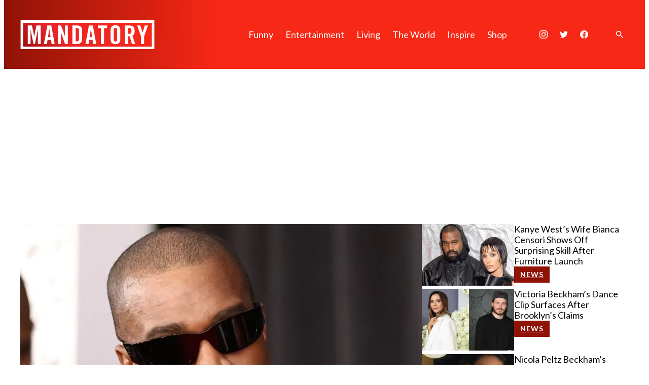

--- FILE ---
content_type: text/javascript
request_url: https://rumcdn.geoedge.be/2a236ed9-fb8c-429e-ab47-cacac34a3be6/grumi.js
body_size: 90058
content:
var grumiInstance = window.grumiInstance || { q: [] };
(function createInstance (window, document, options = { shouldPostponeSample: false }) {
	!function r(i,o,a){function s(n,e){if(!o[n]){if(!i[n]){var t="function"==typeof require&&require;if(!e&&t)return t(n,!0);if(c)return c(n,!0);throw new Error("Cannot find module '"+n+"'")}e=o[n]={exports:{}};i[n][0].call(e.exports,function(e){var t=i[n][1][e];return s(t||e)},e,e.exports,r,i,o,a)}return o[n].exports}for(var c="function"==typeof require&&require,e=0;e<a.length;e++)s(a[e]);return s}({1:[function(e,t,n){var r=e("./config.js"),i=e("./utils.js");t.exports={didAmazonWin:function(e){var t=e.meta&&e.meta.adv,n=e.preWinningAmazonBid;return n&&(t=t,!i.isEmptyObj(r.amazonAdvIds)&&r.amazonAdvIds[t]||(t=e.tag,e=n.amzniid,t.includes("apstag.renderImp(")&&t.includes(e)))},setAmazonParametersToSession:function(e){var t=e.preWinningAmazonBid;e.pbAdId=void 0,e.hbCid=t.crid||"N/A",e.pbBidder=t.amznp,e.hbCpm=t.amznbid,e.hbVendor="A9",e.hbTag=!0}}},{"./config.js":5,"./utils.js":24}],2:[function(e,t,n){var l=e("./session"),r=e("./urlParser.js"),m=e("./utils.js"),i=e("./domUtils.js").isIframe,f=e("./htmlParser.js"),g=e("./blackList").match,h=e("./ajax.js").sendEvent,o=".amazon-adsystem.com",a="/dtb/admi",s="googleads.g.doubleclick.net",e="/pagead/",c=["/pagead/adfetch",e+"ads"],d=/<iframe[^>]*src=['"]https*:\/\/ads.\w+.criteo.com\/delivery\/r\/.+<\/iframe>/g,u={};var p={adsense:{type:"jsonp",callbackName:"a"+ +new Date,getJsUrl:function(e,t){return e.replace("output=html","output=json_html")+"&callback="+t},getHtml:function(e){e=e[m.keys(e)[0]];return e&&e._html_},shouldRender:function(e){var e=e[m.keys(e)[0]],t=e&&e._html_,n=e&&e._snippet_,e=e&&e._empty_;return n&&t||e&&t}},amazon:{type:"jsonp",callbackName:"apstag.renderImp",getJsUrl:function(e){return e.replace("/admi?","/admj?").replace("&ep=%7B%22ce%22%3A%221%22%7D","")},getHtml:function(e){return e.html},shouldRender:function(e){return e.html}},criteo:{type:"js",getJsHtml:function(e){var t,n=e.match(d);return n&&(t=(t=n[0].replace(/iframe/g,"script")).replace(/afr.php|display.aspx/g,"ajs.php")),e.replace(d,t)},shouldRender:function(e){return"loading"===e.readyState}}};function y(e){var t,n=e.url,e=e.html;return n&&((n=r.parse(n)).hostname===s&&-1<c.indexOf(n.pathname)&&(t="adsense"),-1<n.hostname.indexOf(o))&&-1<n.pathname.indexOf(a)&&(t="amazon"),(t=e&&e.match(d)?"criteo":t)||!1}function v(r,i,o,a){e=i,t=o;var e,t,n,s=function(){e.src=t,h({type:"adfetch-error",meta:JSON.stringify(l.meta)})},c=window,d=r.callbackName,u=function(e){var t,n=r.getHtml(e),e=(l.bustedUrl=o,l.bustedTag=n,r.shouldRender(e));t=n,(t=f.parse(t))&&t.querySelectorAll&&(t=m.map(t.querySelectorAll("[src], [href]"),function(e){return e.src||e.href}),m.find(t,function(e){return g(e).match}))&&h({type:"adfetch",meta:JSON.stringify(l.meta)}),!a(n)&&e?(t=n,"srcdoc"in(e=i)?e.srcdoc=t:((e=e.contentWindow.document).open(),e.write(t),e.close())):s()};for(d=d.split("."),n=0;n<d.length-1;n++)c[d[n]]={},c=c[d[n]];c[d[n]]=u;var u=r.getJsUrl(o,r.callbackName),p=document.createElement("script");p.src=u,p.onerror=s,p.onload=function(){h({type:"adfetch-loaded",meta:JSON.stringify(l.meta)})},document.scripts[0].parentNode.insertBefore(p,null)}t.exports={shouldBust:function(e){var t,n=e.iframe,r=e.url,e=e.html,r=(r&&n&&(t=i(n)&&!u[n.id]&&y({url:r}),u[n.id]=!0),y({html:e}));return t||r},bust:function(e){var t=e.iframe,n=e.url,r=e.html,i=e.doc,o=e.inspectHtml;return"jsonp"===(e=p[y(e)]).type?v(e,t,n,o):"js"===e.type?(t=i,n=r,i=(o=e).getJsHtml(n),l.bustedTag=n,!!o.shouldRender(t)&&(t.write(i),!0)):void 0},checkAndBustFriendlyAmazonFrame:function(e,t){(e=e.defaultView&&e.defaultView.frameElement&&e.defaultView.frameElement.id)&&e.startsWith("apstag")&&(l.bustedTag=t)}}},{"./ajax.js":3,"./blackList":4,"./domUtils.js":8,"./htmlParser.js":13,"./session":21,"./urlParser.js":23,"./utils.js":24}],3:[function(e,t,n){var i=e("./utils.js"),o=e("./config.js"),r=e("./session.js"),a=e("./domUtils.js"),s=e("./jsUtils.js"),c=e("./methodCombinators.js").before,d=e("./tagSelector.js").getTag,u=e("./constants.js"),e=e("./natives.js"),p=e.fetch,l=e.XMLHttpRequest,m=e.Request,f=e.TextEncoder,g=e.postMessage,h=[];function y(e,t){e(t)}function v(t=null){i.forEach(h,function(e){y(e,t)}),h.push=y}function b(e){return e.key=r.key,e.imp=e.imp||r.imp,e.c_ver=o.c_ver,e.w_ver=r.wver,e.w_type=r.wtype,e.b_ver=o.b_ver,e.ver=o.ver,e.loc=location.href,e.ref=document.referrer,e.sp=r.sp||"dfp",e.cust_imp=r.cust_imp,e.cust1=r.meta.cust1,e.cust2=r.meta.cust2,e.cust3=r.meta.cust3,e.caid=r.meta.caid,e.scriptId=r.scriptId,e.crossOrigin=!a.isSameOriginWin(top),e.debug=r.debug,"dfp"===r.sp&&(e.qid=r.meta.qid),e.cdn=o.cdn||void 0,o.accountType!==u.NET&&(e.cid=r.meta&&r.meta.cr||123456,e.li=r.meta.li,e.ord=r.meta.ord,e.ygIds=r.meta.ygIds),e.at=o.accountType.charAt(0),r.hbTag&&(e.hbTag=!0,e.hbVendor=r.hbVendor,e.hbCid=r.hbCid,e.hbAdId=r.pbAdId,e.hbBidder=r.pbBidder,e.hbCpm=r.hbCpm,e.hbCurrency=r.hbCurrency),"boolean"==typeof r.meta.isAfc&&(e.isAfc=r.meta.isAfc,e.isAmp=r.meta.isAmp),r.meta.hasOwnProperty("isEBDA")&&"%"!==r.meta.isEBDA.charAt(0)&&(e.isEBDA=r.meta.isEBDA),r.pimp&&"%_pimp%"!==r.pimp&&(e.pimp=r.pimp),void 0!==r.pl&&(e.preloaded=r.pl),e.site=r.site||a.getTopHostname(),e.site&&-1<e.site.indexOf("safeframe.googlesyndication.com")&&(e.site="safeframe.googlesyndication.com"),e.isc=r.isc,r.adt&&(e.adt=r.adt),r.isCXM&&(e.isCXM=!0),e.ts=+new Date,e.bdTs=o.bdTs,e}function w(t,n){var r=[],e=i.keys(t);return void 0===n&&(n={},i.forEach(e,function(e){void 0!==t[e]&&void 0===n[e]&&r.push(e+"="+encodeURIComponent(t[e]))})),r.join("&")}function E(e){e=i.removeCaspr(e),e=r.doubleWrapperInfo.isDoubleWrapper?i.removeWrapperXMP(e):e;return e=4e5<e.length?e.slice(0,4e5):e}function j(t){return function(){var e=arguments[0];return e.html&&(e.html=E(e.html)),e.tag&&(e.tag=E(e.tag)),t.apply(this,arguments)}}e=c(function(e){var t;e.hasOwnProperty("byRate")&&!e.byRate||(t=a.getAllUrlsFromAllWindows(),"sample"!==e.r&&"sample"!==e.bdmn&&t.push(e.r),e[r.isPAPI&&"imaj"!==r.sp?"vast_content":"tag"]=d(),e.urls=JSON.stringify(t),e.hc=r.hc,e.vastUrls=JSON.stringify(r.vastUrls),delete e.byRate)}),c=c(function(e){e.meta=JSON.stringify(r.meta),e.client_size=r.client_size});function O(e,t){var n=new l;n.open("POST",e),n.setRequestHeader("Content-type","application/x-www-form-urlencoded"),n.send(w(t))}function A(t,e){return o=e,new Promise(function(t,e){var n=(new f).encode(w(o)),r=new CompressionStream("gzip"),i=r.writable.getWriter();i.write(n),i.close(),new Response(r.readable).arrayBuffer().then(function(e){t(e)}).catch(e)}).then(function(e){e=new m(t,{method:"POST",body:e,mode:"no-cors",headers:{"Content-type":"application/x-www-form-urlencoded","Accept-Language":"gzip"}});p(e)});var o}function T(e,t){p&&window.CompressionStream?A(e,t).catch(function(){O(e,t)}):O(e,t)}function _(e,t){r.hasFrameApi&&!r.frameApi?g.call(r.targetWindow,{key:r.key,request:{url:e,data:t}},"*"):T(e,t)}r.frameApi&&r.targetWindow.addEventListener("message",function(e){var t=e.data;t.key===r.key&&t.request&&(T((t=t.request).url,t.data),e.stopImmediatePropagation())});var I,x={};function k(r){return function(n){h.push(function(e){if(e&&e(n),n=b(n),-1!==r.indexOf(o.reportEndpoint,r.length-o.reportEndpoint.length)){var t=r+w(n,{r:!0,html:!0,ts:!0});if(!0===x[t]&&!(n.rbu||n.is||3===n.rdType||n.et))return}x[t]=!0,_(r,n)})}}let S="https:",C=S+o.apiUrl+o.reportEndpoint;t.exports={sendInit:s.once(c(k(S+o.apiUrl+o.initEndpoint))),sendReport:e(j(k(S+o.apiUrl+o.reportEndpoint))),sendError:k(S+o.apiUrl+o.errEndpoint),sendDebug:k(S+o.apiUrl+o.dbgEndpoint),sendStats:k(S+o.apiUrl+(o.statsEndpoint||"stats")),sendEvent:(I=k(S+o.apiUrl+o.evEndpoint),function(e,t){var n=o.rates||{default:.004},t=t||n[e.type]||n.default;Math.random()<=t&&I(e)}),buildRbuReport:e(j(b)),sendRbuReport:_,processQueue:v,processQueueAndResetState:function(){h.push!==y&&v(),h=[]},setReportsEndPointAsFinished:function(){x[C]=!0},setReportsEndPointAsCleared:function(){delete x[C]}}},{"./config.js":5,"./constants.js":6,"./domUtils.js":8,"./jsUtils.js":14,"./methodCombinators.js":16,"./natives.js":17,"./session.js":21,"./tagSelector.js":22,"./utils.js":24}],4:[function(e,t,n){var d=e("./utils.js"),r=e("./config.js"),u=e("./urlParser.js"),i=r.domains,o=r.clkDomains,e=r.bidders,a=r.patterns.wildcards;var s,p={match:!1};function l(e,t,n){return{match:!0,bdmn:e,ver:t,bcid:n}}function m(e){return e.split("").reverse().join("")}function f(n,e){var t,r;return-1<e.indexOf("*")?(t=e.split("*"),r=-1,d.every(t,function(e){var e=n.indexOf(e,r+1),t=r<e;return r=e,t})):-1<n.indexOf(e)}function g(e,t,n){return d.find(e,t)||d.find(e,n)}function h(e){return e&&"1"===e.charAt(0)}function c(c){return function(e){var n,r,i,e=u.parse(e),t=e&&e.hostname,o=e&&[e.pathname,e.search,e.hash].join("");if(t){t=[t].concat((e=(e=t).split("."),d.fluent(e).map(function(e,t,n){return n.shift(),n.join(".")}).val())),e=d.map(t,m),t=d.filter(e,function(e){return void 0!==c[e]});if(t&&t.length){if(e=d.find(t,function(e){return"string"==typeof c[e]}))return l(m(e),c[e]);var a=d.filter(t,function(e){return"object"==typeof c[e]}),s=d.map(a,function(e){return c[e]}),e=d.find(s,function(t,e){return r=g(d.keys(t),function(e){return f(o,e)&&h(t[e])},function(e){return f(o,e)}),n=m(a[e]),""===r&&(e=s[e],i=l(n,e[r])),r});if(e)return l(n,e[r],r);if(i)return i}}return p}}function y(e){e=e.substring(2).split("$");return d.map(e,function(e){return e.split(":")[0]})}t.exports={match:function(e,t){var n=c(i);return t&&"IFRAME"===t.toUpperCase()&&(t=c(o)(e)).match?(t.rdType=2,t):n(e)},matchHB:(s=c(e),function(e){var e=e.split(":"),t=e[0],e=e[1],e="https://"+m(t+".com")+"/"+e,e=s(e);return e.match&&(e.bdmn=t),e}),matchAgainst:c,matchPattern:function(t){var e=g(d.keys(a),function(e){return f(t,e)&&h(a[e])},function(e){return f(t,e)});return e?l("pattern",a[e],e):p},isBlocking:h,getTriggerTypes:y,removeTriggerType:function(e,t){var n,r=(i=y(e.ver)).includes(t),i=1<i.length;return r?i?(e.ver=(n=t,(r=e.ver).length<2||"0"!==r[0]&&"1"!==r[0]||"#"!==r[1]||(i=r.substring(0,2),1===(t=r.substring(2).split("$")).length)?r:0===(r=t.filter(function(e){var t=e.indexOf(":");return-1===t||e.substring(0,t)!==n})).length?i.slice(0,-1):i+r.join("$")),e):p:e}}},{"./config.js":5,"./urlParser.js":23,"./utils.js":24}],5:[function(e,t,n){t.exports={"ver":"0.1","b_ver":"0.5.480","blocking":true,"rbu":0,"silentRbu":0,"signableHosts":[],"onRbu":1,"samplePercent":-1,"debug":true,"accountType":"publisher","impSampleRate":0.008,"statRate":0.05,"apiUrl":"//gw.geoedge.be/api/","initEndpoint":"init","reportEndpoint":"report","statsEndpoint":"stats","errEndpoint":"error","dbgEndpoint":"debug","evEndpoint":"event","filteredAdvertisersEndpoint":"v1/config/filtered-advertisers","rdrBlock":true,"ipUrl":"//rumcdn.geoedge.be/grumi-ip.js","altTags":[],"hostFilter":[],"maxHtmlSize":0.4,"reporting":true,"advs":{},"creativeWhitelist":{},"heavyAd":false,"cdn":"cloudfront","domains":{"pot.tjxzngknspbp":"1#1:64647","moc.gnifrus-tsaf.psd":"1#1:64647","moc.doowdhgjz.sj":"1#1:64647","moc.gnifrus-tsaf":"1#1:64647","pot.kcart-roc":"1#1:64647","ofni.htaprider.3su-og":"1#1:64647","zyx.5xi":"1#1:64647","moc.wohsdnilbeht":"1#1:64647","moc.nozredaerswen":"1#1:64647","zyx.latipac-segaw":"1#1:64647","orp.rrahgcepxe":"1#1:64647","moc.srevastekcopeht":"1#1:64647","tser.abaicfarts":"1#1:64647","efil.apotepumumavorazof":"1#1:64647","tseuq.tluavkcots":"1#1:64647","moc.ecnanifbaltiforp":"1#1:64647","sotua.sciluardyhnotsiptipkcocekarb.www":"1#1:64647","moc.lrrigruoysiereh.zkgbzv":"1#1:64647","moc.yksllewerup":"1#1:64647","evil.gnortssrednefedcp":"1#1:64647","latigid.tnioplaog":"1#1:64647","moc.gnotuzgnahc":"1#1:64647","uoyc.22swenyraunaj":"1#1:64647","orp.fidocgierf":"1#1:64647","moc.jwmfnjxl":"1#1:64647","etis.tfirdpam":"1#1:64647","moc.8tspjij.www":"1#1:64647","moc.1568861.kkbn":"1#1:64647","moc.etileoidutsenoz":"1#1:64647","ppa.yfilten.65e98c05-35036122106202-taigalp-eralfduolc":"1#1:64647","pot.4zivnif":"1#1:64647","uoyc.12swenyraunaj":"1#1:64647","moc.euqitirc-arucsbo":"1#1:64647","pohs.trakysae-yadtseb":"1#1:64647","tser.ouqnusotua":"1#1:64647","tser.ilpxecslob":"1#1:64647","etis.lrvt":"1#1:64647","orp.denonipsnu":"1#1:64647","moc.ppaukoreh.e2a90a84df28-ksudnietib":"1#1:64647","ten.swodniw.eroc.bew.91z.ppppjjnmbnn":"1#1:64647","ten.swodniw.eroc.bolb.88c2b39c6fbe":"1#1:64647","tser.retnirppos":"1#1:64647","enilno.anoryv.www":"1#1:64647","gro.weivsucof":"1#1:64647","etis.etiusqbb":"1#1:64647","moc.sediug-ytiralc-eht":"1#1:64647","ppa.naecolatigidno.e4e2u-ppa-laroc":"1#1:64647","ppa.lecrev.300iton-soi-elppa":"1#1:64647","moc.drenleeh":"1#1:64647","orp.fortafoerp":"1#1:64647","orp.nacnittair":"1#1:64647","etis.ybbucyalp":"1#1:64647","ppa.naecolatigidno.bv3pu-3-ppa-llehsaes":"1#1:64647","moc.gniknab-noznif":"1#1:64647","sbs.stresed-eslup-feer-emirp":"1#1:64647","moc.ezauw.airolf":"1#1:64647","orp.mine-77ecnanif":"1#1:64647","ten.swodniw.eroc.bew.31z.yradnoces-6110123033e3033e3033e":"1#1:64647","ppa.naecolatigidno.2qrev-ppa-acro":"1#1:64647","moc.tenretniekat":"1#1:64647","gro.bedehuhu":"1#1:64647","enilno.aisadnertoce":"1#1:64647","aidem.mauqslatem":"1#1:64647","orp.ngurgarpos":"1#1:64647","moc.esrup-tsug":"1#1:64647","moc.ppaukoreh.1cf801f775d2-syawlatsriflios":"1#1:64647","ten.swodniw.eroc.bew.31z.emalg":"1#1:64647","ten.orugesetnelbma":"1#1:64647","pohs.onudnert":"1#1:64647","ni.oc.kcilctobor.0g4g3837ccbuhovqno5d":"1#1:64647","moc.ppaukoreh.8e6caebb04b2-seton-kcartsetsat":"1#1:64647","orp.ecivres-rac-hsitirb":"1#1:64647","su.weiverredisn.www":"1#1:64647","su.tsegiddnert":"1#1:64647","su.sucofyadot":"1#1:64647","moc.lacsif-noznif":"1#1:64647","moc.tsprocten":"1#1:64647","ppa.naecolatigidno.dpoyx-ppa-nihplod":"1#1:64647","ppa.naecolatigidno.pniix-ppa-nihcru":"1#1:64647","moc.secapsnaecolatigid.ndc.1pgs.f014495661762d6f-od":"1#1:64647","pohs.shcetniarbingoc":"1#1:64647","moc.ppaukoreh.b8128478f0f6-ediug-noisivrovalf":"1#1:64647","orp.etneipas-77ecnanif":"1#1:64647","ten.swodniw.eroc.bew.31z.allebruof":"1#1:64647","ppa.naecolatigidno.x6n79-ppa-hsifnoil":"1#1:64647","pot.ytqgvgkxeez":"1#1:64647","moc.bydvq.htlaeh":"1#1:64647","orp.oignibtuah":"1#1:64647","moc.ttrfdhw.www":"1#1:64647","moc.ppaukoreh.323e11f159d8-ediug-rekramkooc":"1#1:64647","ikiw.gnitarenil.5f":"1#1:64647","moc.ytuaeb-ailevrua.www":"1#1:64647","moc.enozefasecived":"1#1:64647","moc.thcirhcaned.oveunle":"1#1:64647","kcilc.eunonetot":"1#1:64647","moc.yawhtaptseuq":"1#1:64647","ten.swodniw.eroc.bew.31z.pohsnevoow":"1#1:64647","moc.ppaukoreh.6cee4bf34309-osnsoi":"1#1:64647","tser.ovilshcrap":"1#1:64647","tser.necnipdlom":"1#1:64647","etisbew.zoervc":"1#1:64647","ten.swodniw.eroc.bolb.guqqaokpuwfsdwkdakin5204":"1#1:64647","etis.reasmerit.www":"1#1:64647","moc.ppaukoreh.745600775981-ediug-pamkooc":"1#1:64647","ten.swodniw.eroc.bew.31z.ww30naj12":"1#1:64647","moc.ncenxkwt":"1#1:64647","tser.ocremartlu":"1#1:64647","aidem.cnihccobba":"1#1:64647","zzub.sraeynocer":"1#1:64647","gro.ekolydnac":"1#1:64647","moc.bulcderauqs":"1#1:64647","ten.notkcilc":"1#1:64647","moc.semit-lacitcat":"1#1:64647","moc.as.krapsykcul":"1#1:64647","moc.oeevo.sda.401sda":"1#1:64647","moc.ssescus-rof-yevrus":"1#1:64647","moc.niemskcub.og":"1#1:64647","aidem.irt.4v-ue-btr":"1#1:64647","moc.btrosdaeuh.4v-tsaesu-btr":"1#1:64647","moc.gnidemdevlohp":"1#1:64647","orp.pophsup":"1#1:64647","ofni.htaprider.7su-og":"1#1:64647","ten.dferuza.10z.hddh9bmere0fza6h-wjb":"1#1:64647","moc.ecarsussap.067965-tsetal":"1#1:64647","zyx.revirkcilc.su":"1#1:64647","moc.snkal":"1#1:64647","ofni.htaprider.4su-og":"1#1:64647","moc.kkcilcymkcart":"1#1:64647","ofni.htaprider.6su-og":"1#1:64647","moc.300ygolonhcet-gnivres.krt":"1#1:64647","ofni.htaprider.8su-og":"1#1:64647","moc.dib-yoj.ed-pmi-vda":"1#1:64647","moc.seizirp.9":"1#1:64647","enilno.ezoralizopikemamovofat":"1#1:64647","retnec.agodsomlas":"1#1:64647","ten.swodniw.eroc.bolb.kunvqtfwqqpsovnkjluc2304":"1#1:64647","pot.gzizftmzeb":"1#1:64647","tser.hcipegehce":"1#1:64647","moc.sdhvkcr":"1#1:64647","enilno.dikhsats":"1#1:64647","erots.pohsraey04yppah":"1#1:64647","erots.pohsraey34yppah":"1#1:64647","moc.eziraluger-laredef-atiecer":"1#1:64647","ten.hlatot.modneuq":"1#1:64647","moc.ppaeerfytinifni.ognalos":"1#1:64647","ten.swodniw.eroc.bew.91z.mmdddeerocdddoooofed":"1#1:64647","moc.latrophcetegdirb.g6648f37ccbuhof70o5d":"1#1:64647","ur.ayndoges-sruk":"1#1:64647","tser.metirgepra":"1#1:64647","moc.iemocwyt":"1#1:64647","enilno.axeqlu":"1#1:64647","etis.sepicerruohhsur":"1#1:64647","etisbew.llewlativ":"1#1:64647","tser.ausidocsid":"1#1:64647","moc.eviv-atned":"1#1:64647","tser.okspuppair":"1#1:64647","moc.golbotsevol.modneuq":"1#1:64647","gro.etisehcin.modneuq":"1#1:64647","moc.cllnolasylppusytuaeb.esuoherots":"1#1:64647","tser.oibirioucs":"1#1:64647","etis.xeuqrotevird":"1#1:64647","pohs.soemaya":"1#1:64647","gro.kcahefildoog":"1#1:64647","zk.hns":"1#1:64647","moc.ppaukoreh.c10b8b5cf78b-seton-enilepicer":"1#1:64647","ten.swodniw.eroc.bew.92z.secivresoioeskrowten":"1#1:64647","ssenisub.xetrevnabru.hf":"1#1:64647","pohs.oniltoh":"1#1:64647","ofni.roselc":"1#1:64647","tser.ucnontarap":"1#1:64647","retnec.yllohmizne":"1#1:64647","enilno.anilaxortnev":"1#1:64647","enilno.eromok":"1#1:64647","moc.naps-mraw":"1#1:64647","moc.niksarobmal":"1#1:64647","evil.nalodoz.www":"1#1:64647","moc.tesdnimetinu":"1#1:64647","moc.ppaukoreh.65c931d3717a-buhqiyalp":"1#1:64647","sotua.ecnarusniegarevocelibomotuapaehc.www":"1#1:64647","moc.laiciffoselasw":"1#1:64647","moc.xelavavnoxew":"1#1:64647","gro.ruemes":"1#1:64647","latigid.xreveihca":"1#1:64647","ppa.naecolatigidno.aff3k-ppa-supotco":"1#1:64647","etis.rawerperolag":"1#1:64647","moc.ppaukoreh.82f4884eae53-ediug-dirgrovalf":"1#1:64647","ten.swodniw.eroc.bew.31z.di7luvzbblzcsj121egassem":"1#1:64647","latigid.xoveihca":"1#1:64647","enilno.xoverec":"1#1:64647","ppa.yfilten.4d1482-eixom-tnednelpser":"1#1:64647","moc.ppaukoreh.b2cbba399c89-swenstnemniatretne":"1#1:64647","ten.swodniw.eroc.bew.31z.asanmiu":"1#1:64647","erots.moolgnivil":"1#1:64647","ten.swodniw.eroc.bew.91z.1yyapulnnna":"1#1:64647","moc.ppaukoreh.2870e10c3b4d-seton-maertslaem":"1#1:64647","moc.ppaukoreh.b860b908f759-tsenemoclew":"1#1:64647","moc.agitrebitsap":"1#1:64647","gro.uoysekil.airolf":"1#1:64647","moc.susucofssenllew":"1#1:64647","ten.swodniw.eroc.bew.31z.pohserutinrufrutuf":"1#1:64647","tser.rednuidona":"1#1:64647","oc.yadotssenllew":"1#1:64647","moc.ppaukoreh.00264cd4223e-sepicer-egdirbrovalf":"1#1:64647","moc.ppaukoreh.dd42ce5a6dfd-reiletaercacitamora":"1#1:64647","sbs.ochopetar":"1#1:64647","ppa.yfilten.9176906e-83942122106202-taigalp-eralfduolc":"1#1:64647","moc.tsenesluphtrae":"1#1:64647","ten.rfaroiva":"1#1:64647","gro.igujux":"1#1:64647","retnec.etnoccarts":"1#1:64647","ppa.yfilten.23104d11-94503112106202-taigalp-eralfduolc":"1#1:64647","ten.swodniw.eroc.bew.31z.aromef":"1#1:64647","moc.ppaukoreh.7d928e03c034-oisnecsaercatnadnuba":"1#1:64647","ten.swodniw.eroc.bolb.aqxkrcekhjzaobziqlmp9204":"1#1:64647","ten.swodniw.eroc.bew.31z.ww20naj12":"1#1:64647","ten.swodniw.eroc.bew.31z.allebnves":"1#1:64647","ten.swodniw.eroc.bew.31z.allebxis":"1#1:64647","tser.irepsresot":"1#1:64647","aidem.iggostalid":"1#1:64647","ppa.yfilten.13479e-oaituoy-yfael--709b086002b5968633f02796":"1#1:64647","su.yliadremusnoc.www":"1#1:64647","su.yliadremusnoc":"1#1:64647","moc.ppa621sa.www":"1#1:64647","oi.citamdib.201sda":"1#1:64647","moc.xtamytni":"1#1:64647","moc.deloac":"1#1:64647","ten.tnorfduolc.hdr30wt8ptlk1d":"1#1:64647","ten.etaberteg.c8ix4":"1#1:64647","moc.tsitilexip.sj":"1#1:64647","moc.4202-ylloj-atled":"1#1:64647","ten.tnorfduolc.oemwngu0ijm12d":"1#1:64647","moc.lbngwqdk":"1#1:64647","moc.btr-mueda.rekcart":"1#1:64647","moc.eldoonksirb":"1#1:64647","etis.iuasa.www":"1#1:64647","moc.tratsevil-moc.regdel":"1#1:64647","ni.oc.kcilctobor.gg4off37ccbuhgjn6o5d":"1#1:64647","etis.xyticolevrac":"1#1:64647","etis.xevirdotom":"1#1:64647","efil.ifipotuzatopixuvem":"1#1:64647","orp.noivaram":"1#1:64647","enilno.wenerhtlaeh":"1#1:64647","ten.swodniw.eroc.bew.31z.3rorresoinajht12":"1#1:64647","ten.swodniw.eroc.bew.31z.wd2cno8bblzcsj121egassem":"1#1:64647","moc.yenom-yssolg":"1#1:64647","ur.urcitemsoccilrebaf":"1#1:64647","/moc.yliad-gnikniht-nredom":"1#1:64647","moc.balsisenegevirht.www":"1#1:64647","moc.dissanetta":"1#1:64647","ur.46lavirp":"1#1:64647","vc.hpilij001.www":"1#1:64647","moc.igolpmis":"1#1:64647","tser.locnicossa":"1#1:64647","moc.suwwolg":"1#1:64647","orp.rexamdirghturt":"1#1:64647","enilno.raewklisnabru":"1#1:64647","etis.nevahnap":"1#1:64647","sbs.uxahasocakikib":"1#1:64647","pohs.lanonoihsaf":"1#1:64647","pohs.tdtnlo":"1#1:64647","pot.qcfyrr":"1#1:64647","moc.rwopbewdaer.apl":"1#1:64647","ofni.tiewah":"1#1:64647","enilno.kcehc-cp-1bom":"1#1:64647","tser.lufirdimid":"1#1:64647","orp.idnevcoced":"1#1:64647","tser.utsestnaps":"1#1:64647","ten.swodniw.eroc.bew.31z.hsulbarev":"1#1:64647","moc.ppaukoreh.d5f888fc8ca4-ediug-elcrickooc":"1#1:64647","ppa.yfilten.f0053723-00631122106202-taigalp-eralfduolc":"1#1:64647","gro.weivsucof.www":"1#1:64647","moc.ytiralc-dnim-yliad.www":"1#1:64647","etis.asamen":"1#1:64647","ppa.yfilten.797e3eb5-41105122106202-taigalp-eralfduolc":"1#1:64647","moc.orpyromemxam":"1#1:64647","moc.segdirbdaereno":"1#1:64647","moc.ppaukoreh.c222908d724f-seton-eslupepicer":"1#1:64647","erots.pohsraey23yppah":"1#1:64647","etisbew.eractifirep":"1#1:64647","gro.nollitsop-red":"1#1:64647","ppa.lecrev.2000acifiton-soi-elppa":"1#1:64647","ten.swodniw.eroc.bew.31z.02ohce3033e10123033e":"1#1:64647","ofni.mils-og.2la":"1#1:64647","zyx.sihtkcartstel":"1#1:64647","retnec.ccilcmarap":"1#1:64647","moc.erutnev-dipar":"1#1:64647","ten.noissucsidym.modneuq":"1#1:64647","moc.remekcilcaidem.apl":"1#1:64647","gro.reggolbi.ognalos":"1#1:64647","orp.noivaro":"1#1:64647","ppa.yfilten.803a7b67-05501112106202-taigalp-eralfduolc":"1#1:64647","moc.tsulfoezalb.ps":"1#1:64647","ten.swodniw.eroc.bew.31z.allebeno":"1#1:64647","etis.reasmerit":"1#1:64647","ppa.naecolatigidno.z6is2-ppa-diuqs":"1#1:64647","ten.swodniw.eroc.bew.31z.7v1m2juilzcsj221egassem":"1#1:64647","moc.ezauw.ognalos":"1#1:64647","ved.segap.bhjyg9a":"1#1:64647","etis.noitingiotom":"1#1:64647","enilno.luzaahnixiac":"1#1:64647","tser.ennartobac":"1#1:64647","orp.klehwrtnoc":"1#1:64647","moc.mlacoivallem":"1#1:64647","tser.bmeergurri":"1#1:64647","enilno.anitorlasac":"1#1:64647","moc.ppaukoreh.0e3789b25a89-oidutsamaronaphsop":"1#1:64647","moc.ppaukoreh.3af3ebcaf365-gnivilepytehcra":"1#1:64647","zzub.raepeszevs":"1#1:64647","ten.swodniw.eroc.bolb.qnlxoabjhhlrzprkskja7206":"1#1:64647","tser.gotofeipmi":"1#1:64647","tser.nasnitafni":"1#1:64647","tser.artircasni":"1#1:64647","moc.evirhtetinu":"1#1:64647","sbs.xainolirbmet":"1#1:64647","zyx.etartcudorp":"1#1:64647","kcilc.arvex":"1#1:64647","moc.ppaukoreh.3e64a79ab859-98609-sdnalhsurb-tneicna":"1#1:64647","moc.suativemirp":"1#1:64647","pohs.elggotbewdeidaer":"1#1:64647","moc.evirdnert-dnif":"1#1:64647","niw.w69ocnip":"1#1:64647","niw.r15ocnip":"1#1:64647","moc.kmoykotgnikoob":"1#1:64647","enilno.niarbomem.www":"1#1:64647","tser.repusatsin":"1#1:64647","moc.urrapucrem":"1#1:64647","evil.teydekooctonmi":"1#1:64647","retnec.rovasiscir":"1#1:64647","retnec.conanrgams":"1#1:64647","orp.ivneroc":"1#1:64647","rf.lerutanuaeivlys":"1#1:64647","moc.ybraen-slrig.www":"1#1:64647","moc.shtlaehsu":"1#1:64647","ppa.yfilten.fac512e7-03400122106202-taigalp-eralfduolc":"1#1:64647","moc.xinus-lepat.3rt":"1#1:64647","moc.ecarsussap.347965-tsetal":"1#1:64647","ofni.htaprider.2ue-og":"1#1:64647","pohs.ynnusolleh":"1#1:64647","ofni.htaprider.rtluv-og":"1#1:64647","enilno.kcartgma.kcart":"1#1:64647","moc.sgtke":"1#1:64647","moc.ytirucesllawrebycym":"1#1:64647","au.777":"1#1:64647","kni.hcetgniruces":"1#1:64647","ofni.shsdkehg":"1#1:64647","pot.buhrider":"1#1:64647","moc.sgtvo.ndc":"1#1:64647","teb.knilynit.ndc.z":"1#1:64647","moc.sdaderk":"1#1:64647","lol.axryui.sppa":"1#1:64647","moc.syelpelgoog.www":"1#1:64647","moc.ppaukoreh.956c757ce787-buhauqiv":"1#1:64647","tser.aenavnappa":"1#1:64647","orp.lacirtasid":"1#1:64647","tser.tabbactits":"1#1:64647","tser.ilppalraps":"1#1:64647","enilno.atruvleqixon":"1#1:64647","enilno.tfarclwob":"1#1:64647","moc.skrowesuohleehw":"1#1:64647","sbs.olivatnero":"1#1:64647","ppa.naecolatigidno.v9es6-ppa-retsbol":"1#1:64647","moc.tekcbe":"1#1:64647","etis.slrigtsul":"1#1:64647","ofni.noitazirorretvbs":"1#1:64647","zib.sthgisni-tekram":"1#1:64647","moc.ppaukoreh.4299d0ce7dfa-buhovitnev":"1#1:64647","moc.ppaukoreh.5c71a6ffc7d3-buhqivalf":"1#1:64647","ten.agoyluoserab":"1#1:64647","moc.drahs-yarnus":"1#1:64647","sbs.idekapvokosey":"1#1:64647","ppa.yfilten.3c8e8354-85203122106202-taigalp-eralfduolc":"1#1:64647","etis.ihasgalih":"1#1:64647","ten.tseb-si.ognalos":"1#1:64647","sotua.laer-noipmahc-niwtnatsni-ylkeew":"1#1:64647","moc.dleifocitelhta":"1#1:64647","lol.enilty":"1#1:64647","latigid.rovatini":"1#1:64647","etis.allitrotdnaocat":"1#1:64647","etis.espilce-ogib":"1#1:64647","ten.tnorfduolc.7d206fobt8g71d":"1#1:64647","moc.ppaukoreh.4e72d8a6944f-86109-nwad-gnirumrum":"1#1:64647","wp.yartnadrev.ku":"1#1:64647","ur.cilrebafaes":"1#1:64647","tser.oruenasnoc":"1#1:64647","tser.mutniivnir":"1#1:64647","gro.tsegidfeirb":"1#1:64647","ppa.yfilten.6fa9e886-54531122106202-taigalp-eralfduolc":"1#1:64647","moc.buhecnadiugssenllew.www":"1#1:64647","moc.deifilpmis-gnikniht.www":"1#1:64647","aidem.abrabevrep":"1#1:64647","aidem.nisidddair":"1#1:64647","nc.cti.scitats":"1#1:64647","ppa.naecolatigidno.tx7wg-ppa-hsifnwolc":"1#1:64647","tser.repmietsec":"1#1:64647","tser.ellubuqcar":"1#1:64647","dlrow.ia-mroftalp":"1#1:64647","uci.yssergorp":"1#1:64647","gro.syalptrats.www":"1#1:64647","ppa.yfilten.94e17e6a-52842122106202-taigalp-eralfduolc":"1#1:64647","moc.yliad-tesdnim":"1#1:64647","ten.swodniw.eroc.bew.31z.allebeeno":"1#1:64647","moc.ppaukoreh.de63960e914b-seton-enigneetsat":"1#1:64647","moc.ppaukoreh.642fd39a51d2-ediug-nigirodoof":"1#1:64647","moc.ppaukoreh.d23c230b8a87-ediug-erocecips":"1#1:64647","moc.ovivtcerid.www":"1#1:64647","ppa.naecolatigidno.zkjfq-ppa-hsifyllej":"1#1:64647","enilno.balavonyromem":"1#1:64647","moc.buhdleihsecived.www":"1#1:64647","moc.ppaukoreh.5e91c76fcddf-buhqtcetorp":"1#1:64647","moc.ppaukoreh.14ec3c5d85ad-seton-enilhsid":"1#1:64647","orp.kcotstaebpu":"1#1:64647","ten.tops-gnimag":"1#1:64647","ikiw.liartavon.9i62":"1#1:64647","pot.ao98i5f6":"1#1:64647","orp.driewehsac":"1#1:64647","tser.irfebabosi":"1#1:64647","moc.ynnevahremag":"1#1:64647","moc.ppaukoreh.c8cab5cd7698-ediug-noisufecips":"1#1:64647","erots.ed-atsorperup":"1#1:64647","ten.etis-taerg.airolf":"1#1:64647","gro.taerg-si.hainmo":"1#1:64647","evil.evil-ciasomaidem.pl":"1#1:64647","moc.ekaepngisedeno.apl":"1#1:64647","ten.swodniw.eroc.bew.31z.5310123033e3033e3033e":"1#1:64647","ten.swodniw.eroc.bew.31z.1rw3xdibblzcsj121egassem":"1#1:64647","moc.sulprednefedda":"1#1:64647","tser.gimerrocca":"1#1:64647","moc.ovivecirp.www":"1#1:64647","moc.ppaukoreh.1a81c8caa1c5-seton-rekramlaem":"1#1:64647","ppa.yfilten.1f52fd95-11152122106202-taigalp-eralfduolc":"1#1:64647","ten.swodniw.eroc.bew.31z.allebtthgie":"1#1:64647","evil.sbuhnoihsaf":"1#1:64647","moc.buhlatigidtrela":"1#1:64647","ten.arollesue":"1#1:64647","pohs.aroqleb":"1#1:64647","ppa.yfilten.ff43ae6b-74833112106202-taigalp-eralfduolc":"1#1:64647","moc.ppaukoreh.3b90e61168ff-buhaxevor":"1#1:64647","moc.eugonniboereitrop":"1#1:64647","moc.sndsserp.setis.02p.44933s":"1#1:64647","semoh.cbahtlaeh":"1#1:64647","pohs.arokihsay":"1#1:64647","moc.etakdlrow.zc-111egaytuaeb":"1#1:64647","ten.swodniw.eroc.bolb.ommanasmvraflxeabriy4004":"1#1:64647","ppa.naecolatigidno.kqyc6-ppa-nwarp-gnik":"1#1:64647","moc.eerf-datsalbkcolb":"1#1:64647","moc.sgtke.ndc":"1#1:64647","moc.yawa-em-llor":"1#1:64647","moc.buhtsitpab":"1#1:64647","moc.kcaskcurazile":"1#1:64647","pot.063htapecart":"1#1:64647","ten.eralgda.enigne.3ettemocda":"1#1:64647","kcilc.npv-tcennoc":"1#1:64647","moc.xdanoev.10-xda":"1#1:64647","gs.pnf":"1#1:64647","ten.tnorfduolc.zjnukhvghq9o2d":"1#1:64647","moc.anerarirnef":"1#1:64647","ppa.naecolatigidno.9bnei-ppa-llehsaes":"1#1:64647","moc.bubqfmcf":"1#1:64647","etis.noisnepsusevird":"1#1:64647","ofni.zazswenhcet":"1#1:64647","orp.onketnomil":"1#1:64647","orp.vakiwiwub":"1#1:64647","sbs.damevaw":"1#1:64647","ten.swodniw.eroc.bew.31z.asakob":"1#1:64647","pohs.wtoudoudip":"1#1:64647","ten.tnorfduolc.dfn53d7rcextd":"1#1:64647","uci.loreneg":"1#1:64647","ppa.naecolatigidno.vm3bz-ppa-laroc":"1#1:64647","dfc.noituloshcetegdirbolg":"1#1:64647","moc.063cimanydprahs.sgnidnal":"1#1:64647","gro.draob-ym.ognalos":"1#1:64647","etis.secivrestsepdipar":"1#1:64647","orp.frafssappa":"1#1:64647","moc.ezisregib":"1#1:64647","moc.tfosenivgatoodikiw.kx4i":"1#1:64647","tser.nigaplilag":"1#1:64647","tser.uorhttsuig":"1#1:64647","moc.sbalshtlaeh":"1#1:64647","zyx.dnelabru":"1#1:64647","etis.etilletas-ogib":"1#1:64647","orp.onarueipas":"1#1:64647","ppa.naecolatigidno.pkvus-ppa-erutcetihcra":"1#1:64647","ppa.naecolatigidno.ywu85-effocpohs":"1#1:64647","etis.esyenruojhtlaeh":"1#1:64647","moc.liimsf":"1#1:64647","moc.ppaukoreh.7ca731dc9463-ediug-pamecips":"1#1:64647","ten.swodniw.eroc.bew.31z.1210123033e3033e3033e":"1#1:64647","moc.ppaukoreh.9ab514fe1ca0-seton-pamepicer":"1#1:64647","yadot.iyuxejbtoh":"1#1:64647","ur.sneporetne":"1#1:64647","tser.ssolgatnoc":"1#1:64647","moc.ppaukoreh.922590b398b2-buhatnavroz":"1#1:64647","ppa.naecolatigidno.3qwg5-ppa-hsifnwolc":"1#1:64647","dlrow.mroftalp-vni":"1#1:64647","moc.ppaukoreh.af1d819adfb6-buhxoznuf":"1#1:64647","moc.sredisniswenhtlaeh.og":"1#1:64647","moc.adujaaus":"1#1:64647","ur.avasarkavals":"1#1:64647","zyx.etarckciuq":"1#1:64647","evil.seidoofotces":"1#1:64647","pot.hbrntb84":"1#1:64647","moc.secapsnaecolatigid.ndc.3cyn.ff4443161b763999-od":"1#1:64647","etis.elxarac":"1#1:64647","sbs.oitnaleryp":"1#1:64647","moc.ppaukoreh.90fa912e63ed-emohnailerua":"1#1:64647","pleh.suahotcod":"1#1:64647","etis.oromik":"1#1:64647","ppa.yfilten.dff9ffdd-82433112106202-taigalp-eralfduolc":"1#1:64647","moc.enilnotsurtevol.swen":"1#1:64647","tser.dnihsoncyp":"1#1:64647","moc.ubejasiben":"1#1:64647","retnec.ecroplenac":"1#1:64647","moc.secnagele-nosiam":"1#1:64647","moc.tsohriks.daer":"1#1:64647","ppa.yfilten.afb13a10-62842122106202-taigalp-eralfduolc":"1#1:64647","moc.aterazanronoel":"1#1:64647","moc.ppaukoreh.b317c6240a5f-sediug-enigneecips":"1#1:64647","ppa.yfilten.af77dea2-34126122106202-taigalp-eralfduolc":"1#1:64647","moc.95rtsadak":"1#1:64647","moc.eddetagnoleyrevnib":"1#1:64647","etis.orimuf":"1#1:64647","moc.etisregnitsoh.419158-retsyo-egnaro":"1#1:64647","ten.swodniw.eroc.bew.31z.spohshsuhp":"1#1:64647","ppa.lecrev.200itton-elppa":"1#1:64647","moc.onaslaed.www":"1#1:64647","moc.htleweh.www":"1#1:64647","orp.poeraacpuc":"1#1:64647","moc.ppaukoreh.c6d5602a0b23-ediug-epahsetsat":"1#1:64647","enilno.slppus":"1#1:64647","enilno.rohcnaniarb":"1#1:64647","ten.swodniw.eroc.bew.31z.3210123033e3033e3033e":"1#1:64647","ten.swodniw.eroc.bew.31z.6rorresoinajht12":"1#1:64647","moc.golbotsevol.potneuq":"1#1:64647","pot.dxpezwqbbrdb":"1#1:64647","pot.mfiehevdgfh":"1#1:64647","etis.hctalaa":"1#1:64647","moc.esiurc-tlaboc":"1#1:64647","moc.wolf-ydaets":"1#1:64647","ppa.yfilten.368db7ec-85931122106202-taigalp-eralfduolc":"1#1:64647","su.thgisninredom":"1#1:64647","su.weiverredisn":"1#1:64647","moc.ppaukoreh.b917777b0d6a-sepicer-savnackooc":"1#1:64647","etis.epacsydo":"1#1:64647","pohs.sretfarcduolc.o95hp":"1#1:64647","moc.latrophcetegdirb.0d0qgf37ccbuhgs08o5d":"1#1:64647","moc.segayovhanoj":"1#1:64647","moc.yfevila.ssenllew":"1#1:64647","ni.oc.yfirevnamuh.gli2lf37ccbuh8opdo5d":"1#1:64647","moc.xenozcnysaidem":"1#1:64647","ten.swodniw.eroc.bew.92z.sesiecvresoistsenzzub":"1#1:64647","retsnom.zzalphtapigidlla":"1#1:64647","tser.paradorcni":"1#1:64647","moc.noisivprahsyrt.www":"1#1:64647","pohs.seoturah":"1#1:64647","moc.ppaukoreh.79c1d1287c08-srocedetnemelpmis":"1#1:64647","moc.ppaukoreh.46a91a8ab562-ediug-dirgecips":"1#1:64647","moc.aknalbasakhcuot":"1#1:64647","pohs.gtmpivskcul.www":"1#1:64647","moc.aeraefastrams":"1#1:64647","pohs.gtmpivskcul":"1#1:64647","moc.ppaukoreh.e802b9bec4de-ykserofeblios":"1#1:64647","ten.swodniw.eroc.bew.31z.alleboowt":"1#1:64647","moc.ppaukoreh.00de92bdb7ab-efilyppahtrid":"1#1:64647","retnec.unercdorap":"1#1:64647","retnec.idutseusni":"1#1:64647","ten.sppacitatseruza.4.01f7c12e0-hcaeb-ylloj":"1#1:64647","moc.salemuj":"1#1:64647","pot.mtmnzhvgqi":"1#1:64647","ur.ggufsrfooh":"1#1:64647","ten.amalpakketad":"1#1:64647","moc.ppaukoreh.e76a7d43c7db-sruohneewtebecips":"1#1:64647","moc.seizirp.81":"1#1:64647","ppa.elbavol.yliadeslupdnert":"1#1:64647","tser.salbollops":"1#1:64647","tser.dlurrogiv":"1#1:64647","aidem.lpmoctilov":"1#1:64647","aidem.aropscitna":"1#1:64647","enilno.urefavemakupixipef":"1#1:64647","ppa.naecolatigidno.5x3rr-ppa-supotco":"1#1:64647","ppa.yfilten.12f5c7fe-51000122106202-taigalp-eralfduolc":"1#1:64647","moc.ppaukoreh.2c432a859ff6-64594-rot-krats":"1#1:64647","moc.ppaukoreh.0378cd769515-87959-garc-ecreif":"1#1:64647","moc.sdam3.4v-tsaesu-btr":"1#1:64647","evil.eciovamzalp":"1#1:64647","moc.noisufsbup-sda.b-rekcart":"1#1:64647","pot.idwrbbypgw":"1#1:64647","moc.gatbm.ndc":"1#1:64647","moc.buhecnadiugssenllew":"1#1:64647","moc.tokako":"1#1:64647","eniw.tropbewlausac":"1#1:64647","moc.a1sm.ndc":"1#1:64647","moc.danosiof.st":"1#1:64647","moc.3alp.ndc":"1#1:64647","moc.0101rolocotohp":"1#1:64647","ten.swodniw.eroc.bew.91z.1yyapulnnnazz":"1#1:64647","etis.akibat":"1#1:64647","em.gssm.ytisrevniiugnidart":"1#1:64647","etis.moolbetuor":"1#1:64647","ppa.naecolatigidno.99opw-ppa-gnitrac":"1#1:64647","retnec.esuanroloc":"1#1:64647","orp.artnelez":"1#1:64647","ten.swodniw.eroc.bew.31z.4210123033e3033e3033e":"1#1:64647","tser.ehcersehg":"1#1:64647","orp.naneppporg":"1#1:64647","tser.asrebfinel":"1#1:64647","orp.enoiralc":"1#1:64647","moc.yrusaert-noznif":"1#1:64647","moc.rosivdasyevrus.www":"1#1:64647","moc.sllewxileh":"1#1:64647","su.ytisoirucnepo":"1#1:64647","oi.bew24.modneuq":"1#1:64647","ur.citemsokcilrebaf":"1#1:64647","oi.krtt.yj8xd":"1#1:64647","moc.moilatrom.krt":"1#1:64647","tser.icsafsepnu":"1#1:64647","sbs.nuraxilehpo":"1#1:64647","orp.lexipgisoc":"1#1:64647","ecaps.irdom":"1#1:64647","gro.teniyar":"1#1:64647","ppa.naecolatigidno.945r5-sseinsub-layor":"1#1:64647","moc.ppaukoreh.c27939b1cc34-balohceecips":"1#1:64647","ur.telumiggos":"1#1:64647","ten.swodniw.eroc.bolb.c5de8b6fc6ee":"1#1:64647","tser.molodehgir":"1#1:64647","moc.ppaukoreh.a01a81deeb74-ediug-renrocecips":"1#1:64647","enilno.gamesiarutansatiecer":"1#1:64647","pot.tracx5eno.otpyrcneua":"1#1:64647","ppa.yfilten.410b76ac-92552122106202-taigalp-eralfduolc":"1#1:64647","moc.ediug-gnikniht-raelc.www":"1#1:64647","moc.ediug-gnikniht-raelc":"1#1:64647","tser.esrohbircs":"1#1:64647","aidem.etnocibsib":"1#1:64647","moc.ppaukoreh.13cbf653bd54-baloidutsoivikooc":"1#1:64647","moc.ezauw.hainmo":"1#1:64647","moc.noirolativ":"1#1:64647","kcilc.oiruzebot":"1#1:64647","moc.sthgisni-ytiuqe-enotsyek":"1#1:64647","moc.rollewthgirb":"1#1:64647","moc.noziroh-eviltsorf":"1#1:64647","moc.kddetagnoleyrevnib":"1#1:64647","moc.ppaukoreh.28969ccc69a4-sepicer-emarfrovalf":"1#1:64647","ppa.naecolatigidno.8h4p7-ppa-hsifknom":"1#1:64647","pot.tmmvdp8g":"1#1:64647","moc.ecnaraeppatnioj":"1#1:64647","moc.kilcaed":"1#1:64647","kcilc.u00u":"1#1:64647","ni.oc.kcilctobor.0vp9hf37ccbuh08q8o5d":"1#1:64647","moc.ppaukoreh.77618feaeb31-seton-knillaem":"1#1:64647","evil.sgtnwahs":"1#1:64647","aidem.areegysbus":"1#1:64647","moc.ppaeerfytinifni.nocmeg":"1#1:64647","pohs.stigem":"1#1:64647","pot.bdwksdixw":"1#1:64647","orp.tiddaaippa":"1#1:64647","etis.etaeas":"1#1:64647","ecaps.dlrow-lanruojesleh":"1#1:64647","moc.ecananif-cihtnys":"1#1:64647","moc.eralf-thgiliwt":"1#1:64647","ten.tseb-si.modneuq":"1#1:64647","su.tsegiddnert.www":"1#1:64647","moc.rettebyadottaleg":"1#1:64647","ved.segap.jhk01sda":"1#1:64647","moc.topsgolb.azeugov":"1#1:64647","pot.aokxcdtijx":"1#1:64647","golb.sulpiaswen.ofni":"1#1:64647","tser.rotnipozam":"1#1:64647","moc.latrophcetegdirb.0e4pgf37ccbuh8iv7o5d":"1#1:64647","orp.imina-77ecnanif":"1#1:64647","orp.arovires":"1#1:64647","moc.alledcca":"1#1:64647","ten.tnorfduolc.olbt2ob4uknjd":"1#1:64647","moc.seizirp.3":"1#1:64647","moc.jbuiengi":"1#1:64647","moc.reenoipetinu":"1#1:64647","moc.ppaukoreh.1f5abc37654c-7pj-hsif-rats":"1#1:64647","moc.ppaukoreh.f55d3145e500-srocedekavos":"1#1:64647","kcilc.mrof-talpia":"1#1:64647","enilno.niarbomem":"1#1:64647","moc.etavirpymdloh.www":"1#1:64647","moc.kaepngisedeno":"1#1:64647","ppa.naecolatigidno.m4dqq-ppa-daehremmah":"1#1:64647","niw.k50ocnip":"1#1:64647","zyx.htlaehrettebym":"1#1:64647","evil.42eralfswen":"1#1:64647","etisbew.taerutanyeh":"1#1:64647","sbs.anirouqlev":"1#1:64647","ten.hlatot.hainmo":"1#1:64647","ten.swodniw.eroc.bolb.kknsvssyvtorgljysjmo3006":"1#1:64647","enilno.oilofkert":"1#1:64647","aidem.rtsedsirra":"1#1:64647","aidem.aporpitrep":"1#1:64647","pot.nofradf":"1#1:64647","moc.tengam-kraps":"1#1:64647","kcilc.aihcteks":"1#1:64647","ved.segap.g7fvdga":"1#1:64647","ved.segap.fgh41szf":"1#1:64647","ten.dferuza.10z.metg5hyevhdfuead-yrc":"1#1:64647","ecaps.zkzr24vbli":"1#1:64647","moc.btrtnenitnoctniop":"1#1:64647","pot.xelfdib.gskt":"1#1:64647","ten.tnorfduolc.g4pvzepdaeq1d":"1#1:64647","moc.pezpmjcm":"1#1:64647","moc.enoztcellettniaidem":"1#1:64647","tser.lsptniuqs":"1#1:64647","etis.yalptelmah":"1#1:64647","etis.xwolfraeg":"1#1:64647","ppa.naecolatigidno.7in3a-ppa-nwarp-gnik":"1#1:64647","gro.smumyhtlaeh":"1#1:64647","ten.swodniw.eroc.bolb.0014tluavxepa":"1#1:64647","moc.uroferacotua.og":"1#1:64647","evil.euetsocyogot":"1#1:64647","ten.swodniw.eroc.bew.31z.xpz836ubblzcsj121egassem":"1#1:64647","cc.xzefb":"1#1:64647","moc.robrah-tnadrev":"1#1:64647","orp.aicnevun":"1#1:64647","moc.balsisenegevirht":"1#1:64647","etis.momar":"1#1:64647","su.lartnec-aidem":"1#1:64647","moc.ofogorohik.iravot":"1#1:64647","ten.ozooo":"1#1:64647","enilno.xulfarret":"1#1:64647","enilno.atsivhtap":"1#1:64647","ikiw.pohkcots":"1#1:64647","moc.ppaukoreh.f12d27dbbce8-04008-eltsac-eneres":"1#1:64647","moc.ppaukoreh.ff93de7e8089-mreggnihtolc":"1#1:64647","ppa.naecolatigidno.oolr7-nasa-agoy":"1#1:64647","etis.yttopyttauqs":"1#1:64647","latigid.tpmorp-hsac":"1#1:64647","ppa.yfilten.e81c9162-63901112106202-taigalp-eralfduolc":"1#1:64647","ppa.naecolatigidno.otfo6-ppa-supotco":"1#1:64647","tser.ixelacraes":"1#1:64647","kcilc.lotfarc":"1#1:64647","ppa.naecolatigidno.xotgx-epicerlad":"1#1:64647","moc.ppaukoreh.424b1a90719f-dsroiretnixulyruz":"1#1:64647","ppa.yfilten.487d7ac5-51605122106202-taigalp-eralfduolc":"1#1:64647","ppa.yfilten.47b84e70-24705122106202-taigalp-eralfduolc":"1#1:64647","ppa.yfilten.936b0c47-64116122106202-taigalp-eralfduolc":"1#1:64647","pot.jltqknpnl":"1#1:64647","moc.secapsnaecolatigid.ndc.1pgs.11b4a7232638ab6f-od":"1#1:64647","ppa.naecolatigidno.nuwja-ppa-laroc":"1#1:64647","pohs.duolcbewdelggot":"1#1:64647","ten.swodniw.eroc.bolb.1020xoberuza":"1#1:64647","ten.swodniw.eroc.bew.31z.allebeerht":"1#1:64647","ppa.naecolatigidno.tq2ea-2-ppa-krahs":"1#1:64647","moc.srotutulot":"1#1:64647","retnec.ibaraumnori":"1#1:64647","bulc.mroftalp-ia":"1#1:64647","moc.ppaukoreh.f72de2d5581d-1pj-hsif-rats":"1#1:64647","ten.ximutnauq":"1#1:64647","ppa.yfilten.eda4445b-42842122106202-taigalp-eralfduolc":"1#1:64647","moc.sediug-ytiralc-eht.www":"1#1:64647","moc.ediuggniviloruen.www":"1#1:64647","moc.yliad-tesdnim.www":"1#1:64647","moc.ediuggniviloruen":"1#1:64647","moc.ppaukoreh.b013e691be6e-sepicer-cigolrovalf":"1#1:64647","ten.swodniw.eroc.bolb.hqlpeopyvklnzeyedriy2105":"1#1:64647","moc.etiusnedragilmedab":"1#1:64647","enilno.otaros":"1#1:64647","gro.draob-ym.nocmeg":"1#1:64647","moc.ppaukoreh.ce1e6acd83fb-seton-xirtamepicer":"1#1:64647","moc.gnivileraculg":"1#1:64647","moc.ppaukoreh.185fa0c39f57-seton-noisufetsat":"1#1:64647","enilno.stnenopmocrotaveleocee":"1#1:64647","aidem.bnrohlatr":"1#1:64647","gro.taerg-si.airolf":"1#1:64647","moc.ppaukoreh.e9a8d9f31283-18185-egrog-gnineve":"1#1:64647","zyx.yrekkac":"1#1:64647","moc.enievdem":"1#1:64647","sbs.emohozipik":"1#1:64647","ofni.ia-mroftalp":"1#1:64647","retnec.risidrbbod":"1#1:64647","etis.regayovotom":"1#1:64647","evil.kuserucesdetavitcacp":"1#1:64647","su.weivrevosucof":"1#1:64647","latigid.gniniart-hsac":"1#1:64647","orp.repusingoc":"1#1:64647","orp.aberpsitni":"1#1:64647","orp.cartspozza":"1#1:64647","nuf.pihcavon.dneghtron":"1#1:64647","ppa.naecolatigidno.cx54b-2-ppa-nwarp-gnik":"1#1:64647","pohs.socsidniw":"1#1:64647","ten.swodniw.eroc.bew.31z.5210123033e3033e3033e":"1#1:64647","orp.ihsucartep":"1#1:64647","moc.sbuhfeirbswen.apl":"1#1:64647","tser.nocedmulla":"1#1:64647","orp.sarapnetta":"1#1:64647","tser.ttacstogij":"1#1:64647","moc.regdeltnemniatretne":"1#1:64647","ku.reyalp-wen.www":"1#1:64647","moc.aeraefastrams.www":"1#1:64647","lol.anobuoy":"1#1:64647","etis.nowhcilk":"1#1:64647","tser.rednuiltuo":"1#1:64647","retnec.aicositnac":"1#1:64647","retnec.nobubloryp":"1#1:64647","ten.wensgniwnepo":"1#1:64647","uci.htaphtworg":"1#1:64647","retnec.epsnuresir":"1#1:64647","ten.swodniw.eroc.bew.31z.9110123033e3033e3033e":"1#1:64647","pot.rkgfyfvyktb":"1#1:64647","pot.nhpqqkrmk":"1#1:64647","tser.yzivnif":"1#1:64647","enilno.tfarcetalp":"1#1:64647","moc.yfevila.eracsutinnit":"1#1:64647","gro.gamhtlaeheenk.pleh":"1#1:64647","moc.ppaukoreh.3a78fb2dede7-34811-tserof-gniwaht":"1#1:64647","moc.ppaukoreh.809dfceb0415-seton-cigolhsid":"1#1:64647","ten.swodniw.eroc.bew.31z.allebxxxxis":"1#1:64647","oi.citamdib.611sda":"1#1:64647","pot.edondib.buekrt":"1#1:64647","moc.xdanoev.20-xda":"1#1:64647","moc.33kodb":"1#1:64647","zyx.ubdstr":"1#1:64647","zib.tegratda.btr.dibver":"1#1:64647","pot.nbmjkkvaambv":"1#1:64647","moc.xinus-lepat.2rt":"1#1:64647","moc.3ta3rg-os":"1#1:64647","moc.tnetnoc-xepa":"1#1:64647","moc.noitaunitnocgnipoordelttek":"1#1:64647","moc.tceffedaibom":"1#1:64647","pot.uehcetretni":"1#1:64647","moc.ssarcreppu.sj":"1#1:64647","cc.daol-lmth.5":"1#1:64647","wp.egdirbnioc.ed":"1#1:64647","moc.bulcsdoognteg.12":"1#1:64647","tser.lutiticsba":"1#1:64647","tser.arpirartxe":"1#1:64647","pohs.snoitulosten6202detroppus":"1#1:64647","enilno.artnalroxiv":"1#1:64647","moc.tnelonezavled":"1#1:64647","nuf.fb-yrtun":"1#1:64647","sbs.elatolatlobuhsoh":"1#1:64647","orp.arotnevox":"1#1:64647","orp.anirovlar":"1#1:64647","enilno.yxingoc":"1#1:64647","moc.anadlognom.xirbalg":"1#1:64647","moc.rryrrbag":"1#1:64647","ppa.naecolatigidno.s49qn-ppa-notknalp":"1#1:64647","ppa.naecolatigidno.fk4mc-ppa-hsifknom":"1#1:64647","ppa.naecolatigidno.ul533-ppa-hsifknom":"1#1:64647","etis.htinez-ogib":"1#1:64647","moc.drahs-tnilg":"1#1:64647","moc.mi-yg":"1#1:64647","moc.yliad-gnikniht-nredom.www":"1#1:64647","su.epocsgninromeht":"1#1:64647","moc.ppaukoreh.b40debc22a52-eldalsuoiruceht":"1#1:64647","ten.hlatot.potneuq":"1#1:64647","moc.latrophcetegdirb.g67qff37ccbuhgsp6o5d":"1#1:64647","moc.aciremaegarevocotua":"1#1:64647","tser.oddaroreih":"1#1:64647","etis.aiv-xyz":"1#1:64647","ppa.yfilten.d005f449-24901112106202-taigalp-eralfduolc":"1#1:64647","ppa.yfilten.0b55c766-53111112106202-taigalp-eralfduolc":"1#1:64647","moc.ppaukoreh.8bb7a951f8c1-gninekawaercatnadnuba":"1#1:64647","ppa.yfilten.066a1c15-44536112106202-taigalp-eralfduolc":"1#1:64647","pohs.llawbewdetsaf":"1#1:64647","moc.retnec-npv":"1#1:64647","enilno.spppams":"1#1:64647","tser.voremeiocs":"1#1:64647","pohs.elas-egaggul":"1#1:64647","enilno.anoryv":"1#1:64647","pohs.noituloseciveddeniatrec":"1#1:64647","duolc.xkrtxnosj":"1#1:64647","ts.ppu.bew-ntmgn":"1#1:64647","moc.ppaukoreh.eb71185df327-seton-eslupetsat":"1#1:64647","rb.moc.rotagtsohetisuem.3461580.0000215948671ejoheduasatsiver":"1#1:64647","retnec.niselitulg":"1#1:64647","aidem.emsidccacs":"1#1:64647","etis.rotcevsalta":"1#1:64647","etis.daertrac":"1#1:64647","moc.dasa-ecivresotua":"1#1:64647","erots.gninaelcweivraelc":"1#1:64647","moc.ppaukoreh.d08c9cdb7245-oidutslangisnoops":"1#1:64647","moc.88tgniq":"1#1:64647","tser.irgirlotta":"1#1:64647","tser.retseacric":"1#1:64647","tser.fumacitilc":"1#1:64647","tser.yllabeterp":"1#1:64647","retnec.imaxeommeg":"1#1:64647","aidem.mmaifhgnav":"1#1:64647","moc.raosyawhtap":"1#1:64647","moc.ppaukoreh.9c6e280a6163-2pj-hsif-rats":"1#1:64647","moc.buhartunevirht.www":"1#1:64647","moc.wonoihw.www":"1#1:64647","ten.swodniw.eroc.bew.31z.alebeeerht":"1#1:64647","moc.eporue-tpg-edart":"1#1:64647","ppa.naecolatigidno.6vjpj-ppa-diuqs":"1#1:64647","pot.0pyvutok":"1#1:64647","ten.swodniw.eroc.bolb.dsfds98sdkhjbjfsd":"1#1:64647","moc.ppaukoreh.e1d7b1f69476-sepicer-esluprovalf":"1#1:64647","moc.ppaukoreh.ad54dbe99f0c-sepicer-noisivlaem":"1#1:64647","moc.ppaukoreh.4dd88012dea2-sepicer-tsendoof":"1#1:64647","ppa.yfilten.ed68a304-41940112106202-taigalp-eralfduolc":"1#1:64647","ten.swodniw.eroc.bolb.detpmorpnu":"1#1:64647","zyx.aznarepseahceredal":"1#1:64647","ni.oc.kcilctobor.gmgh3837ccbuhoqrno5d":"1#1:64647","ten.swodniw.eroc.bolb.kfbsdjkfbjksdbfjksd":"1#1:64647","moc.ppaukoreh.8fb1d8ea5fa4-ediug-egdirbecips":"1#1:64647","moc.ppaukoreh.3b6402dfb1ac-seton-kcartlaem":"1#1:64647","moc.eriwrebbajkrampansnegalp":"1#1:64647","ppa.yfilten.eecca006-00041122106202-taigalp-eralfduolc":"1#1:64647","moc.reknakhamur":"1#1:64647","ved.segap.bh8zsda":"1#1:64647","moc.pqnozirohhcet":"1#1:64647","ppa.naecolatigidno.ksxd8-ppa-hsifdlog":"1#1:64647","moc.secapsnaecolatigid.ndc.3cyn.08343e08aceeade3-od":"1#1:64647","ppa.naecolatigidno.e4nt6-ppa-surlaw":"1#1:64647","moc.kniledonhcet.g7q3if37ccbuhoev9o5d":"1#1:64647","ppa.naecolatigidno.m7xh3-ppa-hsifnwolc":"1#1:64647","ten.swodniw.eroc.bolb.oxyezqoexcfzuxnzodpc9004":"1#1:64647","cc.30tibbartebgp988.www":"1#1:64647","orp.ehwotauqca":"1#1:64647","tser.arttarefni":"1#1:64647","orp.ellornedni":"1#1:64647","sbs.icvuvorumufam":"1#1:64647","etis.iuasa":"1#1:64647","moc.ppaukoreh.ba7b7181822c-esuohworgaiag":"1#1:64647","ni.gnikrowduolc":"1#1:64647","niw.w95ocnip":"1#1:64647","lol.eety":"1#1:64647","ten.swodniw.eroc.bew.31z.spohszerutuf":"1#1:64647","moc.otrasalleb":"1#1:64647","tser.usseftssim":"1#1:64647","ten.lntiderk":"1#1:64647","moc.atenom-noznif":"1#1:64647","ppa.yfilten.0754f0ab-95733112106202-taigalp-eralfduolc":"1#1:64647","moc.selamkniwtyag":"1#1:64647","aidem.ecaipannir":"1#1:64647","etis.ecapotua":"1#1:64647","orp.mrof-talpia":"1#1:64647","moc.lairotut-nosmirc":"1#1:64647","moc.buhtramsytsurt.www":"1#1:64647","ppa.naecolatigidno.6jr25-ppa-hsifnoil":"1#1:64647","moc.xaredaf":"1#1:64647","moc.ppaukoreh.377238081892-32156-sffilc-gnitaolf":"1#1:64647","ofni.norfssepsz.op":"1#1:64647","knil.ppa.t2xk":"1#1:64647","tra.tfirnimul":"1#1:64647","orp.buhtylana.ffa":"1#1:64647","ofni.htaprider.ue-og":"1#1:64647","moc.hsilbupdagnitekram":"1#1:64647","ten.dferuza.10z.xafewf3eed7dxbdd-vic":"1#1:64647","moc.xmznel.2s":"1#1:64647","enilno.dnimlacigol.tsaesu-btr":"1#1:64647","moc.ruzah-konib.3rt":"1#1:64647","moc.sgtvo":"1#1:64647","pot.xelfdib.zaktn":"1#1:64647","moc.zkbsda":"1#1:64647","moc.ridergnorts":"1#1:64647","ten.tnorfduolc.a7ftfuq9zux42d":"1#1:64647","pot.707185-etilx1":"1#1:64647","moc.aidem-sserpxeila.stessa":"1#1:64647","ofni.htaprider.9su-og":"1#1:64647","moc.yadretseyhserfserutnev":"1#1:64647","ten.swodniw.eroc.bolb.wfxjszgooojeikaxwuav3005":"1#1:64647","moc.eddetagnoleyrev":"1#1:64647","ppa.naecolatigidno.8d8oo-2-ppa-nihcru":"1#1:64647","moc.ppaukoreh.01867a2fa734-buhxcolev":"1#1:64647","moc.niksaramsoc.hcia":"1#1:64647","enilno.rotacidni-isr":"1#1:64647","ppa.naecolatigidno.j5e8w-krowtra":"1#1:64647","enilno.auehtlaehragus":"1#1:64647","moc.seicilopysaeedam":"1#1:64647","moc.4uh-aeslayor.yalp":"1#1:64647","moc.sdnarberkukpa":"1#1:64647","ppa.naecolatigidno.zn3as-ppa-eltrut-aes":"1#1:64647","pohs.imotuj":"1#1:64647","tser.lepmilirk":"1#1:64647","ten.swodniw.eroc.bolb.rpvrvllkclesxrjygkik4007":"1#1:64647","moc.ppaukoreh.5d1b87b390cc-ediug-emarfecips":"1#1:64647","moc.ymonoce-noznif":"1#1:64647","moc.ylbeew.10dractflg":"1#1:64647","tser.namongammi":"1#1:64647","kcilc.eyawwen":"1#1:64647","ten.swodniw.eroc.bew.31z.allebthgie":"1#1:64647","kcilc.kieria":"1#1:64647","ten.tnorfduolc.lt0p9fd3buq62d":"1#1:64647","orp.ahlikaivid":"1#1:64647","tser.absidromir":"1#1:64647","moc.xmyay":"1#1:64647","moc.ppaukoreh.a4628fc9d050-seton-rekrametsat":"1#1:64647","ppa.yfilten.4cfa5852-51831122106202-taigalp-eralfduolc":"1#1:64647","moc.erutuf4dees":"1#1:64647","oi.bew24.ognalos":"1#1:64647","ten.swodniw.eroc.bew.31z.3110223033e3033e3033e":"1#1:64647","moc.ppaukoreh.137fd6e0ee66-dradnatstnalpeht":"1#1:64647","moc.topsgolb.yliadrofepicer":"1#1:64647","moc.xelareu":"1#1:64647","moc.secapsnaecolatigid.ndc.1pgs.7d043be235f496ab-od":"1#1:64647","moc.ppaukoreh.692a8dc4cce4-sepicer-noisivdoof":"1#1:64647","tser.erycuddar":"1#1:64647","retnec.eotofumklub":"1#1:64647","etis.xevirdraeg":"1#1:64647","moc.golbyhtlaehdem":"1#1:64647","moc.uadetagnoleyrev":"1#1:64647","ten.swodniw.eroc.bew.31z.9210123033e3033e3033e":"1#1:64647","enilno.lloryrubmrof":"1#1:64647","moc.kcarttsaferusni.egap":"1#1:64647","retnec.iminipixel":"1#1:64647","sbs.mroftalp-ia":"1#1:64647","moc.etatse-ytfarc":"1#1:64647","moc.tsrub-eralf":"1#1:64647","ppa.yfilten.f74e29e4-75423122106202-taigalp-eralfduolc":"1#1:64647","ten.swodniw.eroc.bew.31z.ww40naj12":"1#1:64647","pot.jjgrwpweagay":"1#1:64647","moc.acxulfthgirb":"1#1:64647","ofni.enidekatenac":"1#1:64647","gro.ecnamrofrepsm":"1#1:64647","moc.ppaukoreh.712eb548151c-sepicer-pamrovalf":"1#1:64647","retnec.patnedesir":"1#1:64647","etis.xevirddeeps":"1#1:64647","etis.tnirpsrotom":"1#1:64647","etis.xtfirdrac":"1#1:64647","moc.tiusrup-eneres":"1#1:64647","moc.reyal-mraw":"1#1:64647","uci.drawrofesir":"1#1:64647","moc.topsgolb.noihsafninor":"1#1:64647","su.thgisni-cilbup":"1#1:64647","moc.ppaukoreh.14731d572af0-setonrennideht":"1#1:64647","moc.enoztcellettniaidem.apl":"1#1:64647","tser.ortemgeram":"1#1:64647","moc.rwopbewdaer":"1#1:64647","ppa.naecolatigidno.l5ym3-ppa-noil-aes":"1#1:64647","moc.ytrapsdnertefiltrams":"1#1:64647","moc.ppaukoreh.09ce2103db96-92975-dnalburcs-esnetni":"1#1:64647","moc.waxstpuc":"1#1:64647","pot.lzvdpbkdbyofje":"1#1:64647","ten.swodniw.eroc.bew.31z.mdtb3uebblzcsj121egassem":"1#1:64647","tser.renroronba":"1#1:64647","moc.nurilex":"1#1:64647","moc.aivramohtyrc":"1#1:64647","moc.asrevromedaca":"1#1:64647","etis.agru":"1#1:64647","tif.moolbtekcor.045y2":"1#1:64647","moc.selcitraracso":"1#1:64647","moc.ppaukoreh.2fab210a4f90-seton-nigirolaem":"1#1:64647","moc.kilcaed.kt":"1#1:64647","ed.tepatyrop":"1#1:64647","ppa.yfilten.8761a4-ilonnac-ytsez--f058b8b2b0ec1627996f0796":"1#1:64647","moc.topsgolb.azotekram":"1#1:64647","ten.swodniw.eroc.bew.31z.allebenin":"1#1:64647","ten.swodniw.eroc.bew.31z.mjs1kixbblzcsj121egassem":"1#1:64647","aidem.ppardrosid":"1#1:64647","enilno.otnilaroxev":"1#1:64647","etis.xnoitomrac":"1#1:64647","moc.mqtsinoravlef":"1#1:64647","kni.yadrkcolc":"1#1:64647","ofni.htaprider.capa-og":"1#1:64647","zyx.eyeeulav":"1#1:64647","moc.gatbm":"1#1:64647","zyx.563ebhfewa":"1#1:64647","moc.ur.kculagem":"1#1:64647","moc.sm-tniopxda.4v-tsaesu-btr":"1#1:64647","moc.dnmbs.ue.bi":"1#1:64647","moc.kbuctkba":"1#1:64647","em.yapt.pukool":"1#1:64647","oi.vdarda.ipa":"1#1:64647","zyx.niamodniw":"1#1:64647","moc.scitueparehttsurt":"1#1:64647","ten.yawa-em-llor":"1#1:64647","oi.citamdib.711sda":"1#1:64647","cc.lllla4nuf.yalp":"1#1:64647","ofni.htaprider.5su-og":"1#1:64647","emem.allizda":"1#1:64647","ten.hcetiaor.gnikcart":"1#1:64647","moc.daeha-tseb":"1#1:64647","tser.etnocenerc":"1#1:64647","tser.ordyhensid":"1#1:64647","orp.dnopscnune":"1#1:64647","enilno.ronixaluqrev":"1#1:64647","etis.eybaa":"1#1:64647","orp.42suenp-tsrif":"1#1:64647","retnec.cudbaorgid":"1#1:64647","retnec.dupirgraps":"1#1:64647","ppa.naecolatigidno.lijau-2-ppa-hsifnoil":"1#1:64647","orp.newradmyglamirp":"1#1:64647","orp.ikragez-e":"1#1:64647","ppa.naecolatigidno.au6jw-ppa-daehremmah":"1#1:64647","moc.ppaukoreh.f06006e594dc-16578-kaep-neddih":"1#1:64647","moc.ppaukoreh.5cc152941abd-yrotsdeesa":"1#1:64647","moc.peews-yklis":"1#1:64647","enilno.trahclak":"1#1:64647","moc.noerawlamdnefed":"1#1:64647","ten.rpedam":"1#1:64647","ten.swodniw.eroc.bolb.teojuwswgqvlmlvwpwot9007":"1#1:64647","moc.emirpskaeps":"1#1:64647","moc.secapsnaecolatigid.ndc.3cyn.38c444b3d9965bf0-od":"1#1:64647","moc.troppustnailirb":"1#1:64647","tser.rolavimrev":"1#1:64647","enilno.utoverimitumevuxinun":"1#1:64647","etis.pirtrotcev":"1#1:64647","etis.ytivarg-ogib":"1#1:64647","su.miseollet":"1#1:64647","ppa.yfilten.4000fd5d-73011112106202-taigalp-eralfduolc":"1#1:64647","ten.swodniw.eroc.bolb.tpjtoosnxazaghivqktp3104":"1#1:64647","etis.nortuennooffub":"1#1:64647","ten.swodniw.eroc.bolb.azuuyndnishpnoocjctn1106":"1#1:64647","ten.swodniw.eroc.bew.31z.4rorresoinajht12":"1#1:64647","ni.oc.yfirevnamuh.0oiiuf37ccbuh0glko5d":"1#1:64647","tser.igramhguod":"1#1:64647","gro.troper-civic":"1#1:64647","gro.uoysekil.modneuq":"1#1:64647","moc.ytiralc-dnim-yliad":"1#1:64647","moc.esabbewweiver.apl":"1#1:64647","su.weivrevocilbup":"1#1:64647","ved.segap.hfc11hbja":"1#1:64647","moc.dnedivid-noznif":"1#1:64647","enilno.onailatirelleh":"1#1:64647","etis.sleehwevird":"1#1:64647","etis.sixa-ogib":"1#1:64647","sbs.iyiqeso":"1#1:64647","moc.uadetagnoleyrevnib":"1#1:64647","ten.swodniw.eroc.bew.31z.4310123033e3033e3033e":"1#1:64647","erots.elcarimspohspop":"1#1:64647","moc.yliadssenllewsu":"1#1:64647","retnec.rabusicreb":"1#1:64647","aidem.ustamzacni":"1#1:64647","retsnom.eebmeglediga":"1#1:64647","moc.vr61":"1#1:64647","gro.yobelidocorc":"1#1:64647","moc.snoitcennoceracemirp.www":"1#1:64647","moc.ecivresotuagrebzuerk":"1#1:64647","zyx.tnim-remarg":"1#1:64647","moc.ppaukoreh.bd75ace8345c-ediug-dirgkooc":"1#1:64647","moc.ppaukoreh.fd8d7eec3c28-nedragtsentnalp":"1#1:64647","retnec.issuramada":"1#1:64647","retnec.essatagrev":"1#1:64647","etis.xeuqrotdeeps":"1#1:64647","etis.rotparevird":"1#1:64647","orp.giewhcsnuarb-kcehc-rac":"1#1:64647","moc.orpdirg-xulf":"1#1:64647","moc.robrah-dicul":"1#1:64647","moc.tfir-edacra":"1#1:64647","ten.swodniw.eroc.bolb.blimedziybdomqalxbuv2004":"1#1:64647","ppa.naecolatigidno.dmy78-ppa-hsifknom":"1#1:64647","ppa.yfilten.d6e4fe13-74839012106202-taigalp-eralfduolc":"1#1:64647","ppa.naecolatigidno.32eds-ppa-hsifnwolc":"1#1:64647","moc.xenozcnysaidem.apl":"1#1:64647","ten.swodniw.eroc.bew.31z.fblin1sbblzcsj121egassem":"1#1:64647","pohs.naidraugerac.www":"1#1:64647","ni.oc.yfirevnamuh.gmv2e837ccbuhgtf4p5d":"1#1:64647","ved.segap.fc61tyd":"1#1:64647","kcilc.eemitovon":"1#1:64647","moc.aryimartsoneqlah":"1#1:64647","ed.regnylreg":"1#1:64647","orp.aviresnit":"1#1:64647","sbs.eyijemozler":"1#1:64647","evil.icjdherp":"1#1:64647","ppa.yfilten.5cb6af43-52503112106202-taigalp-eralfduolc":"1#1:64647","moc.golbotsevol.hainmo":"1#1:64647","ten.swodniw.eroc.bew.91z.11yialjakyh":"1#1:64647","moc.ppaukoreh.25637229877a-sepicer-egdirbdoof":"1#1:64647","ten.swodniw.eroc.bew.31z.9ohce3033e10123033e":"1#1:64647","ur.atobapcilrebaf":"1#1:64647","erots.pohsraey24yppah":"1#1:64647","moc.ppaukoreh.fbeea55177f3-91152-nisab-ralop":"1#1:64647","enilno.eltnamdoof":"1#1:64647","etis.itset-qi":"1#1:64647","moc.wonsretsamoculg":"1#1:64647","moc.orpreplehesoculg.htlaeh":"1#1:64647","ten.tnorfduolc.5w8s2qxrbvwy1d":"1#1:64647","moc.aidemlatigidytiliga.4v-ue-btr":"1#1:64647","moc.esnefedtsohgduolc":"1#1:64647","pohs.drawerxdoof":"1#1:64647","moc.evawreviri":"1#1:64647","smetsys.draugefaselibom":"1#1:64647","moc.oeevo.sda.201sda":"1#1:64647","moc.bulcderauqs.citats":"1#1:64647","ur.sdracyppahyrt":"1#1:64647","su.mroftalpda.ffrt":"1#1:64647","moc.nipshctilg":"1#1:64647","moc.ndcsca":"1#1:64647","knil.ppa.ifos":"1#1:64647","ofni.htaprider.2su-og":"1#1:64647","moc.spitevilretteb.yromem":"1#1:64647","tser.ikrepsitad":"1#1:64647","tser.nunedcepxe":"1#1:64647","tser.krapsnrets":"1#1:64647","tser.ullosneirt":"1#1:64647","enilno.doofeltnam":"1#1:64647","enilno.buheracaid":"1#1:64647","uoyc.yzivnif":"1#1:64647","sbs.isosicofic":"1#1:64647","evil.kuerucestcefrepcp":"1#1:64647","moc.ppaukoreh.9b28a8f40f78-seton-skcartetsat":"1#1:64647","pot.dpfsykheieeh":"1#1:64647","ten.swodniw.eroc.bew.31z.0uv2nhnbblzcsj121egassem":"1#1:64647","moc.enizagam-ssenllew-tsuj":"1#1:64647","tser.assesrutan":"1#1:64647","ppa.naecolatigidno.adn7c-ppa-llehsaes":"1#1:64647","ppa.naecolatigidno.q8bkr-ppa-laes":"1#1:64647","erots.pohsraey93yppah":"1#1:64647","moc.noziroh-rehpic":"1#1:64647","moc.deeps-egrus":"1#1:64647","moc.sdnuf-moolb":"1#1:64647","moc.tejrewopti":"1#1:64647","su.thgisninredom.www":"1#1:64647","evil.sdraugbewwenerwoncp":"1#1:64647","moc.4laed-toh":"1#1:64647","moc.etisregnitsoh.259661-mar-esorytsim":"1#1:64647","moc.epyhrepusyoj.www":"1#1:64647","tser.inrotrepyh":"1#1:64647","tser.ednirellv":"1#1:64647","etis.asweretam":"1#1:64647","etis.edirtsvan":"1#1:64647","evil.kuderucessdnefedcp":"1#1:64647","ten.dleifhtuosstsitned.www":"1#1:64647","moc.hodoz":"1#1:64647","ten.swodniw.eroc.bew.31z.3oxw5a0olzcsj221egassem":"1#1:64647","ten.swodniw.eroc.bolb.6173tropnez":"1#1:64647","ni.oc.kcilctobor.0ulmcf37ccbuh04t3o5d":"1#1:64647","moc.ydeenteg.r":"1#1:64647","moc.861lctqc":"1#1:64647","moc.ppaukoreh.244de28d2cd7-ediug-nigirokooc":"1#1:64647","tser.panacallop":"1#1:64647","orp.cahpaevvar":"1#1:64647","aidem.oidarottam":"1#1:64647","etis.xtfihsrac":"1#1:64647","erots.pohsraey13yppah":"1#1:64647","erots.pohsraey33yppah":"1#1:64647","aidem.edrevehgib":"1#1:64647","moc.latrophcetegdirb.08khif37ccbuh0imao5d":"1#1:64647","moc.ppaukoreh.b76536794499-balpoolyraniluc":"1#1:64647","pot.tyvrsaniqrwbvt":"1#1:64647","moc.tfirdaegabbacsuoitneicsnoc":"1#1:64647","ten.tnorfduolc.d3ac29lmi44g2d":"1#1:64647","etis.srehcetsoob":"1#1:64647","tser.irulplevon":"1#1:64647","aidem.nunoncippa":"1#1:64647","aidem.eccarcxenu":"1#1:64647","moc.ppaukoreh.3cc878d90825-5pj-hsif-rats":"1#1:64647","moc.noissimsnart-psirc":"1#1:64647","moc.kddetagnoleyrev":"1#1:64647","moc.buhartunevirht":"1#1:64647","moc.nlevarp":"1#1:64647","ten.swodniw.eroc.bew.31z.kizb79owlzcsj021egassem":"1#1:64647","moc.ppaukoreh.b2c6622100a5-sepicer-xirtamdoof":"1#1:64647","moc.irtrevnoc.ssentifefilnemow":"1#1:64647","moc.ppaukoreh.2f9934a43b86-1-04-02-hsif-rats":"1#1:64647","aidem.orripcimod":"1#1:64647","enilno.syelyub":"1#1:64647","moc.reggacnuy":"1#1:64647","ten.swodniw.eroc.bew.31z.pohsdnomaid":"1#1:64647","moc.tsulfoezalb":"1#1:64647","retnec.lasimldouq":"1#1:64647","orp.olpmiarbiv":"1#1:64647","su.sucofyadot.www":"1#1:64647","kcilc.sulptsevni":"1#1:64647","ppa.yfilten.2e164e4a-95316122106202-taigalp-eralfduolc":"1#1:64647","pot.vg17n1zr":"1#1:64647","tser.crotsengic":"1#1:64647","ssenisub.drahcrolexip.56t":"1#1:64647","ynapmoc.nevahtfiws.1956p":"1#1:64647","moc.ba-zc-ts":"1#1:64647","moc.ppaukoreh.f36d02eb1f3f-ecnadnubagninekawaerca":"1#1:64647","etis.seirotsdnuobhtrae":"1#1:64647","moc.sbuhfeirbswen":"1#1:64647","moc.enilnoegrusyliadym.12":"1#1:64647","etis.esyenruojhtlaeh.www":"1#1:64647","moc.ppaukoreh.3958bb65ed87-buhqneerg":"1#1:64647","sbs.exubvifuxoyor":"1#1:64647","gro.reggolbi.modneuq":"1#1:64647","ni.oc.kcilctobor.gsir6f37ccbuh8l3vn5d":"1#1:64647","pot.tjpqbmeecvxy":"1#1:64647","tser.cagemsraen":"1#1:64647","latigid.gniddebme-hsac":"1#1:64647","ofni.yltuotguatuat":"1#1:64647","retnec.nuderartse":"1#1:64647","ppa.naecolatigidno.hq4hq-ppa-hsifdlog":"1#1:64647","gro.uoysekil.nocmeg":"1#1:64647","oi.bew24.hainmo":"1#1:64647","moc.gusek.airolf":"1#1:64647","eno.evalcnerehpic.evas":"1#1:64647","tser.cniocatspu":"1#1:64647","etis.noitingievird":"1#1:64647","enilno.toorhsid":"1#1:64647","moc.pma-araelc":"1#1:64647","ppa.yfilten.0cd3534c-10600122106202-taigalp-eralfduolc":"1#1:64647","etis.dirginez":"1#1:64647","ten.dferuza.10z.fc7cmdkfeeva0hya-eex":"1#1:64647","zyx.vdaelacs.rkcrt":"1#1:64647","moc.321eunevahcnif":"1#1:64647","enilno.dnimlacigol.4v-tsaesu-btr":"1#1:64647","moc.tnimerans.tcetorp":"1#1:64647","moc.pohscitatseht.t":"1#1:64647","moc.aekiseprek":"1#1:64647","moc.yy2ka.ndc":"1#1:64647","ofni.spotreffowen":"1#1:64647","ten.tnorfduolc.g79cvqs8do9p3d":"1#1:64647","ten.tnorfduolc.64pgc8xmtcuu1d":"1#1:64647","ten.dferuza.10z.2eybzhxerhgbjgca-rle":"1#1:64647","moc.htamelbolg.tsaesu-btr":"1#1:64647","moc.qqniamodniamod":"1#1:64647","moc.sr1m":"1#1:64647","moc.lairteerflla.2v":"1#1:64647","moc.6ndcmb.ndc":"1#1:64647","zyx.daibompxe":"1#1:64647","moc.krowten-xulfneddih":"1#1:64647","moc.tsez-ocip":"1#1:64647","bulc.999rr.wd":"1#1:64647","moc.sdaderk.ndc":"1#1:64647","riah.zxertyio.piv":"1#1:64647","ofni.htaprider.1su-og":"1#1:64647","moc.8831agem":"1#1:64647","moc.tnanmereltrutcimarec":"1#1:64647","moc.ecarsussap.331175-tsetal":"1#1:64647","ni.noihsaf-au.rulev":"1#1:64647","ten.swodniw.eroc.bew.91z.1yiirgnal":"1#1:64647","moc.ppaukoreh.b5c93af363db-buhxirtlav":"1#1:64647","sbs.sx37fk":"1#1:64647","enilno.avonotro":"1#1:64647","etis.noisuf-qiten":"1#1:64647","etis.hctulcraeg":"1#1:64647","moc.enneiditouq-etilativ":"1#1:64647","sbs.ekarolusuggokux":"1#1:64647","retnec.tafneodoov":"1#1:64647","gro.retroperyliad":"1#1:64647","ten.swodniw.eroc.bew.31z.pohsyenoot":"1#1:64647","tser.avsidigirg":"1#1:64647","orp.ofnilifnog":"1#1:64647","moc.segdirbdaereno.apl":"1#1:64647","erots.sezirpretsnom":"1#1:64647","tser.pertsvisel":"1#1:64647","orp.anoverua":"1#1:64647","orp.llyhporcen":"1#1:64647","moc.buh-gnikniht-raelc.www":"1#1:64647","moc.simaretokni":"1#1:64647","moc.secivdaresworbnaelc":"1#1:64647","tser.iwtergednu":"1#1:64647","tser.pracspxenu":"1#1:64647","tser.neruflaevu":"1#1:64647","enilno.axirtnolrev":"1#1:64647","sw.adlit.yadot-ssolthgiw":"1#1:64647","moc.ezauw.oneeuq":"1#1:64647","ppa.yfilten.5ecd8db3-73011112106202-taigalp-eralfduolc":"1#1:64647","ecaps.sunobcilrebaf":"1#1:64647","evil.noitcetorpbewwenercp":"1#1:64647","orp.spmilvvair":"1#1:64647","moc.ppaukoreh.00056b3eed24-buhxqduts":"1#1:64647","moc.ppaukoreh.8ab0022aaeb6-sepicer-renrocdoof":"1#1:64647","moc.ppaukoreh.28811559e4e9-srocednevahkeels":"1#1:64647","moc.deifilpmis-gnikniht":"1#1:64647","moc.ppaeerfytinifni.modneuq":"1#1:64647","ppa.yfilten.hhsiddoofepicer":"1#1:64647","moc.secapsnaecolatigid.ndc.3cyn.3bd40c8413c0c7db-od":"1#1:64647","orp.senuktamos":"1#1:64647","aidem.avnirlupoc":"1#1:64647","erots.pohsraey82yppah":"1#1:64647","erots.sucofmlac":"1#1:64647","eno.ukarelesqbb":"1#1:64647","ppa.naecolatigidno.j3kko-6000soi-elppa":"1#1:64647","gro.uoysekil.hainmo":"1#1:64647","uci.ccasakidik":"1#1:64647","kcilc.1snuraidem":"1#1:64647","moc.hcaeranips":"1#1:64647","tser.arposognic":"1#1:64647","tser.rosnielerp":"1#1:64647","retnec.icepsobsib":"1#1:64647","aidem.citnaipmil":"1#1:64647","moc.erit-cimanyd":"1#1:64647","moc.tivdnimerup":"1#1:64647","ved.segap.bj5gdfa":"1#1:64647","ni.oc.setagtcennoc.gk7p5f37ccbuh0c5un5d":"1#1:64647","moc.etnegruofni":"1#1:64647","moc.ppaukoreh.b14b4a5fed5f-seton-xirtamhsid":"1#1:64647","moc.sgninrae-ycnerruc":"1#1:64647","moc.stegdiw-latsyrc":"1#1:64647","moc.ppaeerfytinifni.airolf":"1#1:64647","mom.gnitsac-aic":"1#1:64647","erots.pohsraey14yppah":"1#1:64647","pot.tfsquszzfugd":"1#1:64647","moc.ppaukoreh.e2541e153078-seton-pamlaem":"1#1:64647","retnec.tamentxeni":"1#1:64647","retnec.snartirret":"1#1:64647","zyx.6zivnif":"1#1:64647","ppa.naecolatigidno.vbg67-ppa-laroc":"1#1:64647","moc.ecimettolrahc":"1#1:64647","su.thgisni-cilbup.www":"1#1:64647","moc.ppaukoreh.3fae13184c7a-seton-cigolepicer":"1#1:64647","evil.b96r9g.www":"1#1:64647","ecaps.epis-dilos-keret":"1#1:64647","ni.oc.yfirevnamuh.gn5ucf37ccbuh8e34o5d":"1#1:64647","tser.iccirilehc":"1#1:64647","moc.evirdnert-dnif.apl":"1#1:64647","orp.etepssenni":"1#1:64647","moc.ppaukoreh.7fc2f010d4c0-semajnotgnivoc":"1#1:64647","evil.kuderucesdetavitcacp":"1#1:64647","bulc.mrof-talpia":"1#1:64647","moc.etelpmocndc":"1#1:64647","ppa.yfilten.af169856-01942122106202-taigalp-eralfduolc":"1#1:64647","ppa.yfilten.19544335-21152122106202-taigalp-eralfduolc":"1#1:64647","moc.ppaukoreh.099ff15e75c3-liosretawnus":"1#1:64647","moc.robrotatrohxe":"1#1:64647","moc.noisserpxe-tnaillirb":"1#1:64647","moc.kcilckcbrot":"1#1:64647","zyx.fartotco":"1#1:64647","enilno.1-ak-diks":"1#1:64647","gnivil.erocssenllew":"1#1:64647","orp.rf-enozgaid":"1#1:64647","sbs.elozjoribkayah":"1#1:64647","evil.edyadotstcetorpcp":"1#1:64647","ppa.naecolatigidno.mt5xf-ppa-surlaw":"1#1:64647","sbs.angidmucaz":"1#1:64647","ppa.naecolatigidno.smaws-ppa-retsbol":"1#1:64647","moc.sredaersgolb":"1#1:64647","kcilc.dalok":"1#1:64647","ten.swodniw.eroc.bolb.fsqcdhtluchqnquceady4006":"1#1:64647","ppa.naecolatigidno.9innz-ppa-acro":"1#1:64647","moc.gniraehelciro.won":"1#1:64647","ten.swodniw.eroc.bew.31z.rhozngdbblzcsj121egassem":"1#1:64647","moc.ppaukoreh.91f461f07d21-rovalfairetalp":"1#1:64647","tser.titsizzuts":"1#1:64647","aidem.acsidretla":"1#1:64647","moc.etakdlrow.uh-221egaytuaeb":"1#1:64647","moc.nizaidrm.crt":"1#1:64647","su.etadpudetsurt.www":"1#1:64647","su.etadpudetsurt":"1#1:64647","moc.ppaukoreh.7db62c06d93e-etalpnostahw":"1#1:64647","moc.evalsneniatretne":"1#1:64647","moc.krowtendaxes":"0#4:1","moc.tpadakcats.vrs":{"nativeid=12337563":"1#1:65822","nativeid=12764865":"1#1:65822","nativeid=12826211":"1#1:65822","nativeid=12826227":"1#1:65822","nativeid=12826392":"1#1:65822","nativeid=12826222":"1#1:65822","nativeid=12826210":"1#1:65822","nativeid=12337564":"1#1:65822","nativeid=12826208":"1#1:65822","nativeid=12826212":"1#1:65822","nativeid=12826218":"1#1:65822","nativeid=12726717":"1#1:65822","nativeid=12826220":"1#1:65822","nativeid=12775855":"1#1:65822","nativeid=12826207":"1#1:65822","nativeid=12826221":"1#1:65822","nativeid=12826391":"1#1:65822","nativeid=12725971":"1#1:65822","nativeid=12792745":"1#1:65822","nativeid=12826213":"1#1:65822","nativeid=12778389":"1#1:65822","nativeid=12826216":"1#1:65822","nativeid=12725970":"1#1:65822","nativeid=12337565":"1#1:65822","nativeid=12726716":"1#1:65822","nativeid=10647860":"1#1:65822","nativeid=12725979":"1#1:65822","nativeid=10717941":"1#1:65822","nativeid=12826225":"1#1:65822","nativeid=12776532":"1#1:65822","nativeid=12725978":"1#1:65822","nativeid=12775860":"1#1:65822","nativeid=12826226":"1#1:65822","nativeid=11577166":"1#1:65822","nativeid=12908858":"1#1:65822","nativeid=12900310":"1#1:65822","nativeid=12885786":"1#1:65822","nativeid=12751682":"1#1:65822","nativeid=12751375":"1#1:65822","nativeid=12751474":"1#1:65822","nativeid=12689068":"1#1:65822","nativeid=12751677":"1#1:65822","nativeid=12751475":"1#1:65822","nativeid=12751373":"1#1:65822","nativeid=12751371":"1#1:65822","nativeid=12751678":"1#1:65822","nativeid=12751372":"1#1:65822","nativeid=12751679":"1#1:65822","nativeid=12751376":"1#1:65822","nativeid=12751477":"1#1:65822","nativeid=12751478":"1#1:65822","nativeid=12751680":"1#1:65822","nativeid=11231307":"1#1:65822","nativeid=12775858":"1#1:65822","nativeid=12778399":"1#1:65822","nativeid=12776534":"1#1:65822","nativeid=12909825":"1#1:65822","nativeid=12832269":"1#1:65822","nativeid=11120614":"1#1:65822","nativeid=12648950":"1#1:65822","nativeid=12638401":"1#1:65822","nativeid=12458971":"1#1:65822","nativeid=12329320":"1#1:65822","nativeid=12767595":"1#1:65822","nativeid=12880448":"1#1:65822","nativeid=12444770":"1#1:65822","nativeid=12845784":"1#1:65822","nativeid=11503944":"1#1:65822","nativeid=12782703":"1#1:65822","nativeid=12562083":"1#1:65822","nativeid=11702501":"1#1:65822","nativeid=9689419":"1#1:65822","nativeid=12061438":"1#1:65822","nativeid=10018827":"1#1:65822","nativeid=12691844":"1#1:65822","nativeid=12082038":"1#1:65822","nativeid=11815917":"1#1:65822","nativeid=12798379":"1#1:65822","nativeid=12169559":"1#1:65822","nativeid=8073162":"1#1:65822","nativeid=11931093":"1#1:65822","nativeid=12774450":"1#1:65822","nativeid=12618782":"1#1:65822","nativeid=12873608":"1#1:65822","nativeid=12452130":"1#1:65822","nativeid=12625009":"1#1:65822","nativeid=9520326":"1#1:65822","nativeid=11044276":"1#1:65822","nativeid=12941197":"1#1:65822","nativeid=12941199":"1#1:65822"},"moc.citambup":{"ucrid=1161892601165580591":"1#1:65822","ucrid=1622542008517879525":"1#1:65822","ucrid=5761295145005342796":"1#1:65822","ucrid=5528185372944823989":"1#1:65822","ucrid=16430388999930270303":"1#1:65822","ucrid=11950992357565517586":"1#1:65822","ucrid=6430288431814348420":"1#1:65822","ucrid=3617588572626700734":"1#1:65822","ucrid=2647843739062834609":"1#1:65822","ucrid=4583711995244052240":"1#1:65822","ucrid=4692715880399142312":"1#1:65822","ucrid=17566756444123212941":"1#1:65822","ucrid=8925486447035502425":"1#1:65822","ucrid=3889443744131537252":"1#1:65822","ucrid=5532383089142671184":"1#1:65822","ucrid=7874874092679393931":"1#1:65822","ucrid=2642324777578148059":"1#1:65822","ucrid=10909910794068612206":"1#1:65822","ucrid=16406906016525018183":"1#1:65822","ucrid=7826111810238946842":"1#1:65822","ucrid=14378512166417570011":"1#1:65822","ucrid=6461585238911461558":"1#1:65822","ucrid=7049621699852548009":"1#1:65822","ucrid=5500212566943268584":"1#1:65822","ucrid=9953151393167628593":"1#1:65822","ucrid=4205130512457030263":"1#1:65822","ucrid=2302095982237681824":"1#1:65822","ucrid=9143159621399342815":"1#1:65822","ucrid=11845927407272322589":"1#1:65822","ucrid=13274290502089069367":"1#1:65822","ucrid=7725007838781602336":"1#1:65822","ucrid=12154376633778221371":"1#1:65822","ucrid=8986263414603262295":"1#1:65822","ucrid=6117900722903538869":"1#1:65822","ucrid=5542203285526495249":"1#1:65822","ucrid=5310645819382969201":"1#1:65822","ucrid=13479847919980910227":"1#1:65822","ucrid=14264134281268636421":"1#1:65822","ucrid=9513680683158581857":"1#1:65822","ucrid=7642362409423311488":"1#1:65822","ucrid=18264357938143658683":"1#1:65822","ucrid=13914568277252562812":"1#1:65822","ucrid=8125808718736727891":"1#1:65822","ucrid=16835919300863226238":"1#1:65822","ucrid=13134925499075653388":"1#1:65822","ucrid=13931009790660763030":"1#1:65822","ucrid=296950170935903311":"1#1:65822","ucrid=15362603594403688388":"1#1:65822","ucrid=6273005498187281706":"1#1:65822","ucrid=13596575384704203012":"1#1:65822","ucrid=6207068917108680682":"1#1:65822","ucrid=16790061359669433429":"1#1:65822","ucrid=8715581919221009930":"1#1:65822","ucrid=15662281788224508654":"1#1:65822","ucrid=12003452438263523591":"1#1:65822","ucrid=12367734402604777903":"1#1:65822","ucrid=13854209702849558433":"1#1:65822","ucrid=11631298646093309032":"1#1:65822","ucrid=14465179053485104040":"1#1:65822","ucrid=3117287125051155921":"1#1:65822","ucrid=12801827975928238486":"1#1:65822","ucrid=17451674304780590876":"1#1:65822","ucrid=9149186294886543568":"1#1:65822","ucrid=13345799921425768061":"1#1:65822","ucrid=10098504141493060323":"1#1:65822","ucrid=12324996779377001910":"1#1:65822","ucrid=1503952783573103078":"1#1:65822","ucrid=10264827005292013543":"1#1:65822","ucrid=6692505043921239263":"1#1:65822","ucrid=7660503216040231737":"1#1:65822","ucrid=2137317786403427617":"1#1:65822","ucrid=5637507003032815133":"1#1:65822","ucrid=5977221258319467074":"1#1:65822","ucrid=9752663665285875464":"1#1:65822","ucrid=3893609913356197095":"1#1:65822","ucrid=12057161901960014131":"1#1:65822","ucrid=3299572498730682357":"1#1:65822","ucrid=17503641362234615098":"1#1:65822","ucrid=14189298548952658710":"1#1:65822","ucrid=16507152573633230035":"1#1:65822","ucrid=17748081179497396242":"1#1:65822","ucrid=6974562493818451696":"1#1:65822","ucrid=7216079695718630600":"1#1:65822","ucrid=10274317075728290842":"1#1:65822","ucrid=10901527470773708630":"1#1:65822","ucrid=10155014705572231366":"1#1:65822","ucrid=10490092790226933306":"1#1:65822","ucrid=3017382831134882738":"1#1:65822","ucrid=13150095497647697554":"1#1:65822","ucrid=1282335946123649631":"1#1:65822","ucrid=4296483122373748871":"1#1:65822","ucrid=17485094835083625028":"1#1:65822","ucrid=10768181138826717908":"1#1:65822","ucrid=14576352285163387124":"1#1:65822","ucrid=10251921028719861113":"1#1:65822","ucrid=15455354540130177819":"1#1:65822","ucrid=7996770837478650123":"1#1:65822","ucrid=6295107889341268147":"1#1:65822","ucrid=13514338555767772399":"1#1:65822","ucrid=10332490250863304153":"1#1:65822","ucrid=15234016793399383954":"1#1:65822","ucrid=13840719263882139277":"1#1:65822","ucrid=17996638420302114106":"1#1:65822","ucrid=7357343717841548584":"1#1:65822","ucrid=6323172640988879948":"1#1:65822","ucrid=6878556811661183362":"1#1:65822","ucrid=3444484480897167654":"1#1:65822","ucrid=2991616763512125775":"1#1:65822","ucrid=5561922303716608639":"1#1:65822","ucrid=16724287345714687530":"1#1:65822","ucrid=11799799197174568510":"1#1:65822","ucrid=11921225842989693534":"1#1:65822","ucrid=13432330396899909445":"1#1:65822","ucrid=10340062535097482185":"1#1:65822","ucrid=16037523661978930575":"1#1:65822","ucrid=5209547418355046146":"1#1:65822","ucrid=8918062339407357808":"1#1:65822","ucrid=2650674761951145894":"1#1:65822","ucrid=9564033528345309010":"1#1:65822","ucrid=14541912806775783346":"1#1:65822","ucrid=2826552579292379305":"1#1:65822","ucrid=14462301178450708987":"1#1:65822","ucrid=765688286566856978":"1#1:65822","ucrid=5417184064060408056":"1#1:65822","ucrid=522800478910010605":"1#1:65822","ucrid=1559899313027830776":"1#1:65822","ucrid=8343830087433873361":"1#1:65822","ucrid=15442003076390693150":"1#1:65822","ucrid=16293004435424144779":"1#1:65822","ucrid=8564526965841267121":"1#1:65822","ucrid=12176635585415673403":"1#1:65822","ucrid=12668702680408430974":"1#1:65822","ucrid=4829909114006548642":"1#1:65822","ucrid=16944140588560842467":"1#1:65822","ucrid=3785599325256592753":"1#1:65822","ucrid=11922331330065300498":"1#1:65822","ucrid=7078336258037483330":"1#1:65822","ucrid=16914881668720161509":"1#1:65822","ucrid=18408137654271994388":"1#1:65822","ucrid=14838718654586711916":"1#1:65822","ucrid=190973890205109537":"1#1:65822","ucrid=14637945169089801881":"1#1:65822","ucrid=12538092883690724740":"1#1:65822","ucrid=15583916368563584988":"1#1:65822","ucrid=3126872897441714985":"1#1:65822","ucrid=13538304126810470138":"1#1:65822","ucrid=15071701393903017832":"1#1:65822","ucrid=11445121466876946786":"1#1:65822","ucrid=9214002698410038589":"1#1:65822","ucrid=12858661022848343703":"1#1:65822","ucrid=2878845466016341436":"1#1:65822","ucrid=14214442761949687252":"1#1:65822","ucrid=3905091803098564968":"1#1:65822","ucrid=15395329205160208738":"1#1:65822","ucrid=4946380255757048904":"1#1:65822","ucrid=10334461752935257999":"1#1:65822","ucrid=16573038565207240020":"1#1:65822","ucrid=4446686856814039465":"1#1:65822","ucrid=7987072383901571950":"1#1:65822","ucrid=3659675711013263921":"1#1:65822","ucrid=2751881441574034028":"1#1:65822","ucrid=1857665172316055257":"1#1:65822","ucrid=1489375374350995211":"1#1:65822","ucrid=3821351605350885314":"1#1:65822","ucrid=6219722266926087374":"1#1:65822","ucrid=18024906687449910991":"1#1:65822","ucrid=8329273132337041028":"1#1:65822","ucrid=9529191939690179616":"1#1:65822","ucrid=4961012513351817307":"1#1:65822","ucrid=15350656085168892213":"1#1:65822","ucrid=15800975850539377489":"1#1:65822","ucrid=1243510132276617520":"1#1:65822","ucrid=11158734754246446095":"1#1:65822","ucrid=18225564780048823901":"1#1:65822","ucrid=17239128798345857826":"1#1:65822","ucrid=17795428424748528055":"1#1:65822","ucrid=9748770145888503003":"1#1:65822","ucrid=11029010474227402186":"1#1:65822","ucrid=9019522266570960161":"1#1:65822","ucrid=12276509123236913003":"1#1:65822","ucrid=4227553147072211763":"1#1:65822","ucrid=5615539621306322136":"1#1:65822","ucrid=8051113157861969072":"1#1:65822","ucrid=10603785010184473486":"1#1:65822","ucrid=9897048336384780773":"1#1:65822","ucrid=10282604281370814448":"1#1:65822","ucrid=15514739614197477354":"1#1:65822","ucrid=11027563173336476836":"1#1:65822","ucrid=1714642886570803767":"1#1:65822","ucrid=7182103036729951127":"1#1:65822","ucrid=18062623452332233035":"1#1:65822","ucrid=8265283512991618230":"1#1:65822","ucrid=15397171150676488430":"1#1:65822","ucrid=3647597666420833934":"1#1:65822","ucrid=15951181427962526038":"1#1:65822","ucrid=13645010749741060661":"1#1:65822","ucrid=9632528998139730953":"1#1:65822","ucrid=8581814704292255765":"1#1:65822","ucrid=17762636551728842123":"1#1:65822","ucrid=11700891021853864260":"1#1:65822","ucrid=5643386708391437320":"1#1:65822","ucrid=9354861257582739290":"1#1:65822","ucrid=4400025297207278392":"1#1:65822","ucrid=4385109454210571489":"1#1:65822","ucrid=17053471035116828724":"1#1:65822","ucrid=17746907332514324064":"1#1:65822","ucrid=16596289037785850438":"1#1:65822","ucrid=16449034104327484668":"1#1:65822","ucrid=6150128074631480205":"1#1:65822","ucrid=7988744999700558089":"1#1:65822","ucrid=1420489309455742906":"1#1:65822","ucrid=17622509205401547425":"1#1:65822","ucrid=4578720185613691149":"1#1:65822","ucrid=13699665290535224041":"1#1:65822","ucrid=14647149142933292416":"1#1:65822","ucrid=4375618129562301674":"1#1:65822","ucrid=11955363901551237543":"1#1:65822","ucrid=3812769905041697957":"1#1:65822","ucrid=12633099232832201692":"1#1:65822","ucrid=3562833527146040966":"1#1:65822","ucrid=3954192361364416698":"1#1:65822","ucrid=3428004729420805760":"1#1:65822","ucrid=9339994299748163090":"1#1:65822","ucrid=7397356113253504047":"1#1:65822","ucrid=14087626727057644442":"1#1:65822","ucrid=233007592874406236":"1#1:65822","ucrid=218499838441339477":"1#1:65822","ucrid=5900349891854831086":"1#1:65822","ucrid=17584959794701812226":"1#1:65822","ucrid=9511340488716783138":"1#1:65822","ucrid=13646838817945867421":"1#1:65822","ucrid=14266795582092643106":"1#1:65822","ucrid=10519716163817889449":"1#1:65822","ucrid=3569242273386831161":"1#1:65822","ucrid=3623747170075179271":"1#1:65822","ucrid=8340068804286987829":"1#1:65822","ucrid=7455017946769714314":"1#1:65822","ucrid=4368414728737129717":"1#1:65822","ucrid=6945026908673033885":"1#1:65822","ucrid=4149334959631903425":"1#1:65822","ucrid=16225291871706690677":"1#1:65822","ucrid=6065770597446333343":"1#1:65822","ucrid=12851068768398445032":"1#1:65822","ucrid=5251080231082810595":"1#1:65822","ucrid=10256888817021041624":"1#1:65822","ucrid=17011441353755479742":"1#1:65822","ucrid=6329800637654363002":"1#1:65822","ucrid=12521645714611750954":"1#1:65822","ucrid=1282270673782132103":"1#1:65822","ucrid=6880923928438459195":"1#1:65822","ucrid=2129312708939772972":"1#1:65822","ucrid=14261501245421198701":"1#1:65822","ucrid=10309135760971125815":"1#1:65822","ucrid=15805663692882652468":"1#1:65822","ucrid=17510220152575950832":"1#1:65822","ucrid=3533323546736236516":"1#1:65822","ucrid=17128958055489442698":"1#1:65822","ucrid=235440417607628928":"1#1:65822","ucrid=8978786125821965218":"1#1:65822","ucrid=5087119571193287207":"1#1:65822","ucrid=4417007895233102997":"1#1:65822","ucrid=13148582551502352535":"1#1:65822","ucrid=15026145401658194156":"1#1:65822","ucrid=14570892179418815424":"1#1:65822","ucrid=9511375408162819232":"1#1:65822","ucrid=14559634623688639036":"1#1:65822","ucrid=3626170322848634785":"1#1:65822","ucrid=1014082928425969027":"1#1:65822","ucrid=6456789352376437208":"1#1:65822","ucrid=7655034381697221073":"1#1:65822","ucrid=730577571919486524":"1#1:65822","ucrid=15618318018238705905":"1#1:65822","ucrid=237997380947925352":"1#1:65822","ucrid=2064752677093337892":"1#1:65822","ucrid=14777291484362583925":"1#1:65822","ucrid=11199674858349631067":"1#1:65822","ucrid=17534990758978900052":"1#1:65822","ucrid=5598465292837628574":"1#1:65822","ucrid=9338683564505722552":"1#1:65822","ucrid=16981681393884357002":"1#1:65822","ucrid=4169789908022699001":"1#1:65822","ucrid=794751828496304440":"1#1:65822","ucrid=8422662643669627867":"1#1:65822","ucrid=8601873969961152512":"1#1:65822","ucrid=10932301974676372096":"1#1:65822","ucrid=5134344147062088230":"1#1:65822","ucrid=13730644709493353869":"1#1:65822","ucrid=5027881191022963034":"1#1:65822","ucrid=14926083754954946433":"1#1:65822","ucrid=8239906847633504883":"1#1:65822","ucrid=6036907915593054177":"1#1:65822","ucrid=14832069507154303879":"1#1:65822","ucrid=14009290798431951439":"1#1:65822","ucrid=12028398379367761283":"1#1:65822","ucrid=317728491383591844":"1#1:65822","ucrid=11011860265946426635":"1#1:65822","ucrid=15740086724274183347":"1#1:65822","ucrid=5117295834911557841":"1#1:65822","ucrid=16251915271652645990":"1#1:65822","ucrid=8254079032669721848":"1#1:65822","ucrid=5357209782957982806":"1#1:65822","ucrid=14776968895846402803":"1#1:65822","ucrid=3076318692933406925":"1#1:65822","ucrid=17578739778085356188":"1#1:65822","ucrid=15724393269854424380":"1#1:65822","ucrid=18392011627420776629":"1#1:65822","ucrid=7393633366880119488":"1#1:65822","ucrid=5801233508461159317":"1#1:65822","ucrid=85803884140117883":"1#1:65822","ucrid=1437918069624317997":"1#1:65822","ucrid=2396554423327733648":"1#1:65822","ucrid=2508966881180619854":"1#1:65822","ucrid=15465667824998805904":"1#1:65822","ucrid=1078485459427508305":"1#1:65822","ucrid=17987327814259185675":"1#1:65822","ucrid=18313635960868400252":"1#1:65822","ucrid=2181105174427706825":"1#1:65822","ucrid=13072530448592407837":"1#1:65822","ucrid=9443001029659524114":"1#1:65822","ucrid=4644555975488424445":"1#1:65822","ucrid=2959058340252174987":"1#1:65822","ucrid=3161522871259755795":"1#1:65822","ucrid=4017622611110203601":"1#1:65822","ucrid=18207650808298986020":"1#1:65822","ucrid=11890613281779874041":"1#1:65822","ucrid=4698865062612849395":"1#1:65822","ucrid=7021523724418057131":"1#1:65822","ucrid=14081392375031447939":"1#1:65822","ucrid=6154907390837894030":"1#1:65822","ucrid=13175990972395162157":"1#1:65822","ucrid=10326112021323035529":"1#1:65822","ucrid=15433472774077244899":"1#1:65822","ucrid=7054484150713559211":"1#1:65822","ucrid=9038783630430369073":"1#1:65822","ucrid=13180436755009881239":"1#1:65822","ucrid=4439169884628418081":"1#1:65822","ucrid=2108466213277597755":"1#1:65822","ucrid=14977212572247194302":"1#1:65822","ucrid=9674158902250282591":"1#1:65822","ucrid=4701081433620468391":"1#1:65822","ucrid=3696079022834389871":"1#1:65822","ucrid=2588853209990136277":"1#1:65822","ucrid=12374220039218040397":"1#1:65822","ucrid=3923039599266223875":"1#1:65822","ucrid=11193058226441050194":"1#1:65822","ucrid=13816850767684339579":"1#1:65822","ucrid=14194689145284941539":"1#1:65822","ucrid=17139283875281703837":"1#1:65822","ucrid=1251643262158096341":"1#1:65822","ucrid=15850763538866571417":"1#1:65822","ucrid=13532137079262601582":"1#1:65822","ucrid=16139481041224765684":"1#1:65822","ucrid=15419720128753974378":"1#1:65822","ucrid=16565827689498927116":"1#1:65822","ucrid=750320179073676345":"1#1:65822","ucrid=5100819503446643230":"1#1:65822","ucrid=336985989129163322":"1#1:65822","ucrid=14255034518573091589":"1#1:65822","ucrid=11767376465123427897":"1#1:65822","ucrid=8573028467426511831":"1#1:65822","ucrid=14201720446104579156":"1#1:65822","ucrid=15760834101801243040":"1#1:65822","ucrid=2037889519897561094":"1#1:65822","ucrid=9704139590874486958":"1#1:65822","ucrid=13329069014722454283":"1#1:65822","ucrid=7332169252220047237":"1#1:65822","ucrid=18094537025482150508":"1#1:65822","ucrid=9256965726748483598":"1#1:65822","ucrid=18154034945267200034":"1#1:65822","ucrid=15794772777120607594":"1#1:65822","ucrid=12486198075815624974":"1#1:65822","ucrid=10286867308470372275":"1#1:65822","ucrid=2780672531932593508":"1#1:65822","ucrid=8664597157186868983":"1#1:65822","ucrid=1123026500274170576":"1#1:65822","ucrid=6360880386188306099":"1#1:65822","ucrid=12005911191389176006":"1#1:65822","ucrid=5870819439073599670":"1#1:65822","ucrid=2898685187435306237":"1#1:65822","ucrid=899118202390247683":"1#1:65822","ucrid=11920740817650545411":"1#1:65822","ucrid=10625881978992451903":"1#1:65822","ucrid=15475705562731313076":"1#1:65822","ucrid=7815740277711031948":"1#1:65822","ucrid=5746085790419772085":"1#1:65822","ucrid=5888382927893552827":"1#1:65822","ucrid=8145215509023339063":"1#1:65822","ucrid=13005000664554590469":"1#1:65822","ucrid=15352827998674271324":"1#1:65822","ucrid=8806286005742683848":"1#1:65822","ucrid=2526923387183028591":"1#1:65822","ucrid=9174071754771759359":"1#1:65822","ucrid=16554929467048092320":"1#1:65822","ucrid=4393761161326641384":"1#1:65822","ucrid=10822289949103681843":"1#1:65822","ucrid=8858511319475340988":"1#1:65822","ucrid=11314345701962540279":"1#1:65822","ucrid=15158392284145758230":"1#1:65822","ucrid=15989549727485661819":"1#1:65822","ucrid=15407046005747207136":"1#1:65822","ucrid=5623735467862000394":"1#1:65822","ucrid=3206259476915900285":"1#1:65822","ucrid=10582909974591318435":"1#1:65822","ucrid=17936656334072348812":"1#1:65822","ucrid=17536272091683327864":"1#1:65822","ucrid=14415841440377598089":"1#1:65822","ucrid=1630052983319125428":"1#1:65822","ucrid=17361646232062863462":"1#1:65822","ucrid=7843092962213953830":"1#1:65822","ucrid=17029341026129886755":"1#1:65822","ucrid=3788781752538055999":"1#1:65822","ucrid=17845803682347765466":"1#1:65822","ucrid=6505614046070996069":"1#1:65822","ucrid=5006126516380958161":"1#1:65822","ucrid=6453512021804835994":"1#1:65822","ucrid=7988845253764823048":"1#1:65822","ucrid=17678244988807095390":"1#1:65822","ucrid=16113159284990118063":"1#1:65822","ucrid=7692304211264572036":"1#1:65822","ucrid=3267773470932270693":"1#1:65822","ucrid=10676281401353396223":"1#1:65822","ucrid=13504044596352623705":"1#1:65822","ucrid=5998193542600057993":"1#1:65822","ucrid=428836058497184298":"1#1:65822","ucrid=14733957796194902420":"1#1:65822","ucrid=254964566894611533":"1#1:65822","ucrid=3148392526633154722":"1#1:65822","ucrid=2247809529203387899":"1#1:65822","ucrid=1303847892833861112":"1#1:65822","ucrid=14910136484877865756":"1#1:65822","ucrid=7957492436562609136":"1#1:65822","ucrid=2652968031651910888":"1#1:65822","ucrid=2901626087582250264":"1#1:65822","ucrid=3556986780351419274":"1#1:65822","ucrid=8409799729265473242":"1#1:65822","ucrid=11595896884071148305":"1#1:65822","ucrid=2800158965613275175":"1#1:65822","ucrid=3743963171393660698":"1#1:65822","ucrid=16658496765485407159":"1#1:65822","ucrid=3156516842763810193":"1#1:65822","ucrid=10492828421326927620":"1#1:65822","ucrid=7151126302574694913":"1#1:65822","ucrid=14683600397819680588":"1#1:65822","ucrid=12292901002674794507":"1#1:65822","ucrid=15663532102753049655":"1#1:65822","ucrid=12762897236045439141":"1#1:65822","ucrid=4196444792465994164":"1#1:65822","ucrid=3692594983449571162":"1#1:65822","ucrid=11044845740954612138":"1#1:65822","ucrid=17836841777102746556":"1#1:65822","ucrid=17833960505751120562":"1#1:65822","ucrid=4982784897563132778":"1#1:65822","ucrid=2308405218717941829":"1#1:65822","ucrid=3093020719875275751":"1#1:65822","ucrid=7807672608135974511":"1#1:65822","ucrid=15361900411918329493":"1#1:65822","ucrid=3052122036376841751":"1#1:65822","ucrid=13961277564395752501":"1#1:65822","ucrid=6436334083260101447":"1#1:65822","ucrid=8834961392413957508":"1#1:65822","ucrid=7703555931231253056":"1#1:65822","ucrid=7065718621665591340":"1#1:65822","ucrid=10306989306271158593":"1#1:65822","ucrid=3657820015732431922":"1#1:65822","ucrid=152732358997523097":"1#1:65822","ucrid=13072888886224706492":"1#1:65822","ucrid=17878928779754425919":"1#1:65822","ucrid=9261051888456930183":"1#1:65822","ucrid=15079376235898764367":"1#1:65822","ucrid=994028422724051611":"1#1:65822","ucrid=15210408019649063042":"1#1:65822","ucrid=6128042557119033434":"1#1:65822","ucrid=7135614408125943309":"1#1:65822","ucrid=11993739841360051233":"1#1:65822","ucrid=2610693800574860152":"1#1:65822","ucrid=12727399831713904605":"1#1:65822","ucrid=5019899249147453291":"1#1:65822","ucrid=15993396636713754049":"1#1:65822","ucrid=2050410464784447550":"1#1:65822","ucrid=11017689930158121729":"1#1:65822","ucrid=728130025451258923":"1#1:65822","ucrid=14360028657933000326":"1#1:65822","ucrid=8854767782788482233":"1#1:65822","ucrid=3731435169738922487":"1#1:65822","ucrid=13178390220492764560":"1#1:65822","ucrid=13318833182351559341":"1#1:65822","ucrid=1502719275232651675":"1#1:65822","ucrid=3363741648352226135":"1#1:65822","ucrid=9234765032928369100":"1#1:65822","ucrid=331840864345636275":"1#1:65822","ucrid=9531442096998172668":"1#1:65822","ucrid=5747776710004541276":"1#1:65822","ucrid=15247481295054774634":"1#1:65822","ucrid=14616135356113975334":"1#1:65822","ucrid=17552127238403282105":"1#1:65822","ucrid=3108754180230705508":"1#1:65822","ucrid=14590865391949359884":"1#1:65822","ucrid=11890543848288380708":"1#1:65822","ucrid=1171197273966991916":"1#1:65822","ucrid=15242264817463751535":"1#1:65822","ucrid=8717813064020352127":"1#1:65822","ucrid=1189308334755603535":"1#1:65822","ucrid=12176573611655114958":"1#1:65822","ucrid=11123409210862051694":"1#1:65822","ucrid=13979514041750837185":"1#1:65822","ucrid=7801979296171062349":"1#1:65822","ucrid=11523471651984884010":"1#1:65822","ucrid=15635846559003742880":"1#1:65822","ucrid=6870801103578457989":"1#1:65822","ucrid=16628344064518154164":"1#1:65822","ucrid=16186642800408933707":"1#1:65822","ucrid=5519525547149567650":"1#1:65822","ucrid=12807934179892997505":"1#1:65822","ucrid=9998272128399946994":"1#1:65822","ucrid=17667895549512879913":"1#1:65822","ucrid=2832677642464184305":"1#1:65822","ucrid=2748498683812394349":"1#1:65822","ucrid=4293700553490522779":"1#1:65822","ucrid=7761751955793485500":"1#1:65822","ucrid=13876161309657570808":"1#1:65822","ucrid=3273213412449756651":"1#1:65822","ucrid=15583835154770260612":"1#1:65822","ucrid=16254074338741192411":"1#1:65822","ucrid=2527072867742835554":"1#1:65822","ucrid=16083917467128932881":"1#1:65822","ucrid=13247288513090790205":"1#1:65822","ucrid=5140171585059974864":"1#1:65822","ucrid=3052245334376137886":"1#1:65822","ucrid=10786842693191490028":"1#1:65822","ucrid=2544391524789655465":"1#1:65822","ucrid=16692395788607479139":"1#1:65822","ucrid=8384048958550127883":"1#1:65822","ucrid=15182109348527276150":"1#1:65822","ucrid=5041910364913281021":"1#1:65822","ucrid=15158113505576270345":"1#1:65822","ucrid=6836873478017254848":"1#1:65822","ucrid=15610689565489380233":"1#1:65822","ucrid=10670277479584648887":"1#1:65822","ucrid=15220384234858250502":"1#1:65822","ucrid=15056600894923867861":"1#1:65822","ucrid=4607336469231214938":"1#1:65822","ucrid=5365299987826538254":"1#1:65822","ucrid=15068565394220196122":"1#1:65822","ucrid=1348402140918403929":"1#1:65822","ucrid=17550755166991213811":"1#1:65822","ucrid=13014618980421755198":"1#1:65822","ucrid=16065183056120346679":"1#1:65822","ucrid=9218962938170090229":"1#1:65822","ucrid=10160016820045679306":"1#1:65822","ucrid=2348278485723384277":"1#1:65822","ucrid=17503103693598658245":"1#1:65822","ucrid=3469896116503139761":"1#1:65822","ucrid=744979668724394241":"1#1:65822","ucrid=4708037135678729634":"1#1:65822","ucrid=10680058144891501469":"1#1:65822","ucrid=1755817387955259444":"1#1:65822","ucrid=10823712702066761018":"1#1:65822","ucrid=4409850640872691687":"1#1:65822","ucrid=2869848865823109681":"1#1:65822","ucrid=13181516070012322047":"1#1:65822","ucrid=2098655689006543256":"1#1:65822","ucrid=11358802526429684393":"1#1:65822","ucrid=6848487312398129107":"1#1:65822","ucrid=5615727206673023314":"1#1:65822","ucrid=3109696585578812079":"1#1:65822","ucrid=5641128390385257620":"1#1:65822","ucrid=17455041271008184430":"1#1:65822","ucrid=2738483625704918967":"1#1:65822","ucrid=17664404971407417785":"1#1:65822","ucrid=15188872552042767648":"1#1:65822","ucrid=10682888224447427290":"1#1:65822","ucrid=769221573421170105":"1#1:65822","ucrid=11435242541298149435":"1#1:65822","ucrid=1855971350308418046":"1#1:65822","ucrid=8586839245843584284":"1#1:65822","ucrid=9740805581075943665":"1#1:65822","ucrid=17962745841920832968":"1#1:65822","ucrid=8582617679825831653":"1#1:65822","ucrid=17110770898123896541":"1#1:65822","ucrid=5594524999943908022":"1#1:65822","ucrid=8583322464291964076":"1#1:65822","ucrid=2672088157433213320":"1#1:65822","ucrid=351093837197162489":"1#1:65822","ucrid=18378063578275144651":"1#1:65822","ucrid=5144554926634603847":"1#1:65822","ucrid=2138276545175660058":"1#1:65822","ucrid=17096307354162277797":"1#1:65822","ucrid=4093660043746819973":"1#1:65822","ucrid=17093625068309151845":"1#1:65822","ucrid=3716555981831697806":"1#1:65822","ucrid=1282457182994752097":"1#1:65822","ucrid=17088768074630376141":"1#1:65822","ucrid=7050874584583779785":"1#1:65822","ucrid=17561462304020934848":"1#1:65822","ucrid=8538107782141667257":"1#1:65822","ucrid=9872828174171851702":"1#1:65822","ucrid=15828705759715398748":"1#1:65822","ucrid=13844196306249383079":"1#1:65822","ucrid=9709936350137437852":"1#1:65822","ucrid=5860926930365057162":"1#1:65822","ucrid=16776696619961845912":"1#1:65822","ucrid=2515867595198554226":"1#1:65822","ucrid=12058254428834060837":"1#1:65822","ucrid=6491578990064151856":"1#1:65822","ucrid=1583908034222255095":"1#1:65822","ucrid=15502440017888412260":"1#1:65822","ucrid=1736306690975586447":"1#1:65822","ucrid=15832467881236967308":"1#1:65822","ucrid=3277760792162904010":"1#1:65822","ucrid=6536063151322514368":"1#1:65822","ucrid=1413628829795035369":"1#1:65822","ucrid=1096407193157759097":"1#1:65822","ucrid=14919999489399227918":"1#1:65822","ucrid=5856891447815523837":"1#1:65822","ucrid=8983745980589548191":"1#1:65822","ucrid=4211952305300653258":"1#1:65822","ucrid=8482684299591484000":"1#1:65822","ucrid=455662677017544389":"1#1:65822","ucrid=12285115885016353200":"1#1:65822","ucrid=7224686628893593827":"1#1:65822","ucrid=9975343829290179885":"1#1:65822","ucrid=1676007222251476202":"1#1:65822","ucrid=7674290618120619618":"1#1:65822","ucrid=16247486751596998080":"1#1:65822","ucrid=12842024324302691181":"1#1:65822","ucrid=16603164422469727832":"1#1:65822","ucrid=8162551489697641066":"1#1:65822","ucrid=8494380576285989245":"1#1:65822","ucrid=14465388453254292887":"1#1:65822","ucrid=2965922733714777966":"1#1:65822","ucrid=9536413277631527268":"1#1:65822","ucrid=7132614067113921119":"1#1:65822","ucrid=8544647898406675227":"1#1:65822","ucrid=12790420481069330522":"1#1:65822","ucrid=12754150889575113978":"1#1:65822","ucrid=17346488137710892574":"1#1:65822","ucrid=10442573052986435138":"1#1:65822","ucrid=14488442494967947356":"1#1:65822","ucrid=14993683037139415837":"1#1:65822","ucrid=2363556128222164308":"1#1:65822","ucrid=15368813782354020410":"1#1:65822","ucrid=15271965355246589661":"1#1:65822","ucrid=13645738124293118851":"1#1:65822","ucrid=710953825443258349":"1#1:65822","ucrid=8975177957510112917":"1#1:65822","ucrid=5279484234259529591":"1#1:65822","ucrid=9907244113979866011":"1#1:65822","ucrid=39229941932630980":"1#1:65822","ucrid=10090615475837233439":"1#1:65822","ucrid=459073232258003247":"1#1:65822","ucrid=9781598657100820670":"1#1:65822","ucrid=17664703679574385262":"1#1:65822","ucrid=16473437130417728280":"1#1:65822","ucrid=8541499071325968691":"1#1:65822","ucrid=3805703352850638785":"1#1:65822","ucrid=14253461307841447146":"1#1:65822","ucrid=8530934003788003423":"1#1:65822","ucrid=5379240597946408801":"1#1:65822","ucrid=13452119330439179081":"1#1:65822","ucrid=3909650268032010457":"1#1:65822","ucrid=5883893450952456419":"1#1:65822","ucrid=15097889035800053750":"1#1:65822","ucrid=16857680298811596911":"1#1:65822","ucrid=5549034145922243504":"1#1:65822","ucrid=6887255195904782539":"1#1:65822","ucrid=7010633553857707255":"1#1:65822","ucrid=6827553399893893954":"1#1:65822","ucrid=7032526978880992122":"1#1:65822","ucrid=4654873742012423891":"1#1:65822","ucrid=3193797602893405090":"1#1:65822","ucrid=10627856567985302875":"1#1:65822","ucrid=2836140523854338592":"1#1:65822","ucrid=2293714221261029338":"1#1:65822","ucrid=2903919534221027":"1#1:65822","ucrid=8007333077605902503":"1#1:65822","ucrid=3429982845712374025":"1#1:65822","ucrid=11252670771466849326":"1#1:65822","ucrid=1866274177393068095":"1#1:65822","ucrid=12526271236307221385":"1#1:65822","ucrid=7349923005483280673":"1#1:65822","ucrid=3109662039839875168":"1#1:65822","ucrid=859940754456325733":"1#1:65822","ucrid=11167180175269334334":"1#1:65822","ucrid=7303599777579119792":"1#1:65822","ucrid=9416814774991958508":"1#1:65822","ucrid=2441949226158403797":"1#1:65822","ucrid=10301314685667233550":"1#1:65822","ucrid=10400395924583579325":"1#1:65822","ucrid=10042969162518889917":"1#1:65822","ucrid=17980092407297084839":"1#1:65822","ucrid=16829990921202666341":"1#1:65822","ucrid=15057253629673321520":"1#1:65822","ucrid=476386605028342471":"1#1:65822","ucrid=14282840593398717604":"1#1:65822","ucrid=7610944818625019820":"1#1:65822","ucrid=9612567964863334609":"1#1:65822","ucrid=16777400209689949489":"1#1:65822","ucrid=5998068126204639325":"1#1:65822","ucrid=15319049621800437131":"1#1:65822","ucrid=1527568257254475735":"1#1:65822","ucrid=3971730348549047893":"1#1:65822","ucrid=4922316348323436923":"1#1:65822","ucrid=7170875495162414392":"1#1:65822","ucrid=14334382884659292519":"1#1:65822","ucrid=4656246154863932154":"1#1:65822","ucrid=1312971616143121787":"1#1:65822","ucrid=4684488922144686417":"1#1:65822","ucrid=5854608336568696250":"1#1:65822","ucrid=3565944582364777171":"1#1:65822","ucrid=8504874877256720097":"1#1:65822","ucrid=4986823318075368856":"1#1:65822","ucrid=233801517808851593":"1#1:65822","ucrid=1775280776081327979":"1#1:65822","ucrid=7783047236948373889":"1#1:65822","ucrid=7280700769566608621":"1#1:65822","ucrid=16836087036508464162":"1#1:65822","ucrid=11429650400107373935":"1#1:65822","ucrid=7605480549960906815":"1#1:65822","ucrid=11985406184635275881":"1#1:65822","ucrid=13464833168967125633":"1#1:65822","ucrid=15350448962668395043":"1#1:65822","ucrid=4044095303958605442":"1#1:65822","ucrid=11794103082841986586":"1#1:65822","ucrid=7179774688310912331":"1#1:65822","ucrid=16020538033571784495":"1#1:65822","ucrid=13857403774756757161":"1#1:65822","ucrid=15638503113276473577":"1#1:65822","ucrid=8153016014811598013":"1#1:65822","ucrid=3130930338959943741":"1#1:65822","ucrid=10368430001450034613":"1#1:65822","ucrid=2485396611261312714":"1#1:65822","ucrid=12973199337056733849":"1#1:65822","ucrid=13949609715938239069":"1#1:65822","ucrid=13011955037880077705":"1#1:65822","ucrid=3476821512776975906":"1#1:65822","ucrid=11882602091523546973":"1#1:65822","ucrid=5335052770995667032":"1#1:65822","ucrid=2318784213346387693":"1#1:65822","ucrid=17014764582864670595":"1#1:65822","ucrid=8273729642657817871":"1#1:65822","ucrid=182796166517069350":"1#1:65822","ucrid=1683310361929905043":"1#1:65822","ucrid=10961531696927663746":"1#1:65822","ucrid=7165061816651775323":"1#1:65822","ucrid=12390325669052680345":"1#1:65822","ucrid=18283895718027436349":"1#1:65822","ucrid=3384071402604621667":"1#1:65822","ucrid=16329506765930615490":"1#1:65822","ucrid=13078877026334816496":"1#1:65822","ucrid=1747570380096434206":"1#1:65822","ucrid=10137604874914492981":"1#1:65822","ucrid=16005633270621057465":"1#1:65822","ucrid=9443098918677571648":"1#1:65822","ucrid=5731510110148666406":"1#1:65822","ucrid=13737420361793193761":"1#1:65822","ucrid=18051501470675771185":"1#1:65822","ucrid=1076211223465071688":"1#1:65822","ucrid=6588248686310201470":"1#1:65822","ucrid=7216155419136796554":"1#1:65822","ucrid=8953327015955964521":"1#1:65822","ucrid=387604968306731128":"1#1:65822","ucrid=16335920423091695828":"1#1:65822","ucrid=14542455457629335160":"1#1:65822","ucrid=7283999882676378839":"1#1:65822","ucrid=1270883498665904358":"1#1:65822","ucrid=12706426228306883947":"1#1:65822","ucrid=2511332915211882916":"1#1:65822","ucrid=3997583596176500064":"1#1:65822","ucrid=6420637861035920503":"1#1:65822","ucrid=1532645702319706409":"1#1:65822","ucrid=8156710519913184290":"1#1:65822","ucrid=18134542772077598437":"1#1:65822","ucrid=10738983895066584134":"1#1:65822","ucrid=12874091365678328953":"1#1:65822","ucrid=4102863101621733120":"1#1:65822","ucrid=11713104944455158386":"1#1:65822","ucrid=14422176062005570798":"1#1:65822","ucrid=3535847714617877748":"1#1:65822","ucrid=3927878036044215988":"1#1:65822","ucrid=16325456609057548565":"1#1:65822","ucrid=7744895065752240543":"1#1:65822","ucrid=10432392596637813857":"1#1:65822","ucrid=1855795792122207339":"1#1:65822","ucrid=15317162659372192008":"1#1:65822","ucrid=9962751379773120074":"1#1:65822","ucrid=13623931989379234380":"1#1:65822","ucrid=17782319969936335989":"1#1:65822","ucrid=6327944372047665480":"1#1:65822","ucrid=3460418858779179359":"1#1:65822","ucrid=2270915394632695241":"1#1:65822","ucrid=9466124413420274910":"1#1:65822","ucrid=15627080417505718421":"1#1:65822","ucrid=4760136117728362549":"1#1:65822","ucrid=12018549986907507544":"1#1:65822","ucrid=14817980312365503401":"1#1:65822","ucrid=10080715622174804769":"1#1:65822","ucrid=18002243027838656825":"1#1:65822","ucrid=7456765318354036535":"1#1:65822","ucrid=12645264223604308379":"1#1:65822","ucrid=6894583674869234777":"1#1:65822","ucrid=15629019398208837491":"1#1:65822","ucrid=12901970554866009177":"1#1:65822","ucrid=9634910439806212487":"1#1:65822","ucrid=11092467950852114575":"1#1:65822","ucrid=8121237125726209471":"1#1:65822","ucrid=8875877975733508508":"1#1:65822","ucrid=9988620286269157234":"1#1:65822","ucrid=1429943130117254347":"1#1:65822","ucrid=2963524622241406002":"1#1:65822","ucrid=1144004296940703970":"1#1:65822","ucrid=12202544997080091369":"1#1:65822","ucrid=17894686264348041137":"1#1:65822","ucrid=14163199555574115394":"1#1:65822","ucrid=15215606757424030936":"1#1:65822","ucrid=4297857603859529770":"1#1:65822","ucrid=13306203422905564642":"1#1:65822","ucrid=956267108861493923":"1#1:65822","ucrid=17862176600807300259":"1#1:65822","ucrid=6968196452030491849":"1#1:65822","ucrid=4389505363993316881":"1#1:65822","ucrid=9268841734139291740":"1#1:65822","ucrid=1502157554004309531":"1#1:65822","ucrid=18195276653785115713":"1#1:65822","ucrid=11807781888787039038":"1#1:65822","ucrid=4327308874692823984":"1#1:65822","ucrid=18396759748711638740":"1#1:65822","ucrid=11087478164906712612":"1#1:65822","ucrid=12095498496507525316":"1#1:65822","ucrid=2110584019201749479":"1#1:65822","ucrid=10570187422358431143":"1#1:65822","ucrid=8281892772991114394":"1#1:65822","ucrid=4241717164779094216":"1#1:65822","ucrid=2916154237102250605":"1#1:65822","ucrid=16847568793035473304":"1#1:65822","ucrid=16511912795586653030":"1#1:65822","ucrid=18306668467974832028":"1#1:65822","ucrid=1121242133010325857":"1#1:65822","ucrid=9820236189683354754":"1#1:65822","ucrid=3186743543253773112":"1#1:65822","ucrid=8340035599915743852":"1#1:65822","ucrid=7235353062503617340":"1#1:65822","ucrid=16866718653170000335":"1#1:65822","ucrid=7862689405891933210":"1#1:65822","ucrid=10694576095000856242":"1#1:65822","ucrid=12892529293716649800":"1#1:65822","ucrid=158563075539157748":"1#1:65822","ucrid=12886500215753249342":"1#1:65822","ucrid=6963272059967275988":"1#1:65822","ucrid=13149641339550169398":"1#1:65822","ucrid=13656889622697087716":"1#1:65822","ucrid=13067017022243592058":"1#1:65822","ucrid=8964276305453322655":"1#1:65822","ucrid=15587431816837586702":"1#1:65822","ucrid=8186627316922541509":"1#1:65822","ucrid=1415343746120318212":"1#1:65822","ucrid=7592930154912475677":"1#1:65822","ucrid=17726473675311332632":"1#1:65822","ucrid=12559432180921993517":"1#1:65822","ucrid=16188600651296697378":"1#1:65822","ucrid=17909449065109395846":"1#1:65822","ucrid=3320692905722969310":"1#1:65822","ucrid=13555402724173786510":"1#1:65822","ucrid=1062538117441056488":"1#1:65822","ucrid=10934841428892424576":"1#1:65822","ucrid=12138909536963126353":"1#1:65822","ucrid=14257892782069421382":"1#1:65822","ucrid=17368078070472935069":"1#1:65822","ucrid=18191477015001715686":"1#1:65822","ucrid=17032472805403774960":"1#1:65822","ucrid=8857147103817762445":"1#1:65822","ucrid=11689692348899115040":"1#1:65822","ucrid=8278562405632486683":"1#1:65822","ucrid=15675857733980577526":"1#1:65822","ucrid=6148986442542493270":"1#1:65822","ucrid=4748214282580581583":"1#1:65822","ucrid=7929187619685475232":"1#1:65822","ucrid=10745893976633310022":"1#1:65822","ucrid=17410630404990305745":"1#1:65822","ucrid=1163679956484339378":"1#1:65822","ucrid=2700905472690203629":"1#1:65822","ucrid=2203547832251859158":"1#1:65822","ucrid=17715904639006467753":"1#1:65822","ucrid=3156978874561232322":"1#1:65822","ucrid=8819491956392903309":"1#1:65822","ucrid=2444960902342796729":"1#1:65822","ucrid=10696021623014949308":"1#1:65822","ucrid=14565879335831768016":"1#1:65822","ucrid=6503424340465446322":"1#1:65822","ucrid=17200632632626668055":"1#1:65822","ucrid=12114179812448307321":"1#1:65822","ucrid=15234792025278883373":"1#1:65822","ucrid=13298923273602111354":"1#1:65822","ucrid=5966962666176210528":"1#1:65822","ucrid=15413434278780090706":"1#1:65822","ucrid=7113683430201084101":"1#1:65822","ucrid=5411506566295737652":"1#1:65822","ucrid=9051168052651213510":"1#1:65822","ucrid=708015339551880409":"1#1:65822","ucrid=13503977037234350284":"1#1:65822","ucrid=4220903860243655013":"1#1:65822","ucrid=1443913379196603117":"1#1:65822","ucrid=620856749800087135":"1#1:65822","ucrid=13397544498930946814":"1#1:65822","ucrid=3045528728566955283":"1#1:65822","ucrid=1178446920247767542":"1#1:65822","ucrid=15268443716684687554":"1#1:65822","ucrid=1366887752703357315":"1#1:65822","ucrid=10554384433563156360":"1#1:65822","ucrid=15305723954450969949":"1#1:65822","ucrid=5991868983873170253":"1#1:65822","ucrid=5003646388915306686":"1#1:65822","ucrid=15262238808173054640":"1#1:65822","ucrid=9417011456597167963":"1#1:65822","ucrid=3608459910360222930":"1#1:65822","ucrid=2329418658873432459":"1#1:65822","ucrid=13052788394461254528":"1#1:65822","ucrid=297185700519266462":"1#1:65822","ucrid=69983390928943787":"1#1:65822","ucrid=10280185751041300951":"1#1:65822","ucrid=6348413273663076078":"1#1:65822","ucrid=8225971193154967470":"1#1:65822","ucrid=9061680135468880275":"1#1:65822","ucrid=859836092613510545":"1#1:65822","ucrid=16459228431952498670":"1#1:65822","ucrid=1833817195965286972":"1#1:65822","ucrid=8331406011454438186":"1#1:65822","ucrid=18211065087949332765":"1#1:65822","ucrid=4685794884727444586":"1#1:65822","ucrid=12260783140582218937":"1#1:65822","ucrid=11440124512570690319":"1#1:65822","ucrid=12688481013757509883":"1#1:65822","ucrid=6411665824846265240":"1#1:65822","ucrid=12540837928372066262":"1#1:65822","ucrid=13262820442618829823":"1#1:65822","ucrid=7327834163237583224":"1#1:65822","ucrid=16170541353609590067":"1#1:65822","ucrid=6772374530006964348":"1#1:65822","ucrid=6420008028990878361":"1#1:65822","ucrid=17741429387956544228":"1#1:65822"},"if.ilpmis.sda":{"4727647*45374155*ad.html":"1#1:65822","4572169*43553506*ad.html":"1#1:65822","4447693*42194889*ad.html":"1#1:65822","4424763*41949929*ad.html":"1#1:65822","4727648*45374172*_p.html":"1#1:65822","4490495*43567396*ad.html":"1#1:65822","4403591*41725077*ad.html":"1#1:65822","4490486*43567617*ad.html":"1#1:65822","4490522*43567527*ad.html":"1#1:65822","4424771*41950675*ad.html":"1#1:65822","4383437*41501566*ad.html":"1#1:65822","4490486*43567629*_p.html":"1#1:65822","4378896*44676116*ad.html":"1#1:65822","4490516*43567441*ad.html":"1#1:65822","4572169*43553505*ad.html":"1#1:65822","4610839*45984787*ad.html":"1#1:65822","4403591*41725075*ad.html":"1#1:65822","4727648*45374172*ad.html":"1#1:65822","4383437*41501565*ad.html":"1#1:65822","4730690*45410329*ad.html":"1#1:65822","3987714*42660704*ad.html":"1#1:65822","4727647*45374135*ad.html":"1#1:65822","4685936*44891333*ad.html":"1#1:65822","4727648*45374165*ad.html":"1#1:65822","4490516*43567436*ad.html":"1#1:65822","4490486*43567616*ad.html":"1#1:65822","3977207*42660689*_p.html":"1#1:65822","3977207*42660692*ad.html":"1#1:65822","4378896*44676107*_p.html":"1#1:65822","4490486*43567629*ad.html":"1#1:65822","4424768*41950465*ad.html":"1#1:65822","4378893*44676103*ad.html":"1#1:65822","4403592*41725095*ad.html":"1#1:65822","4424768*41950451*ad.html":"1#1:65822","4490522*43567517*_p.html":"1#1:65822","4378893*44676112*ad.html":"1#1:65822","4490486*43567622*ad.html":"1#1:65822","4727647*45374137*ad.html":"1#1:65822","4378893*44676103*_p.html":"1#1:65822","4403592*41725097*ad.html":"1#1:65822","4490486*43567634*ad.html":"1#1:65822","4727647*45374154*ad.html":"1#1:65822","4403592*41725090*ad.html":"1#1:65822","4490522*43567534*ad.html":"1#1:65822","4403591*41725085*ad.html":"1#1:65822","4424763*41950001*ad.html":"1#1:65822","3987714*42660708*ad.html":"1#1:65822","3977207*42660686*_p.html":"1#1:65822","4677737*44764932*ad.html":"1#1:65822","4403594*41725122*ad.html":"1#1:65822","3977207*42660689*ad.html":"1#1:65822","4490516*43567446*_p.html":"1#1:65822","4727648*45374184*ad.html":"1#1:65822","4215405*39690903*ad.html":"1#1:65822","4694779*45018624*ad.html":"1#1:65822","4490551*43567466*ad.html":"1#1:65822","4490495*43567407*ad.html":"1#1:65822","4420035*43789671*ad.html":"1#1:65822","4378893*44676112*_p.html":"1#1:65822","3987714*42660706*_p.html":"1#1:65822","4490551*43567468*ad.html":"1#1:65822","4424768*41950474*ad.html":"1#1:65822","4403592*41725087*ad.html":"1#1:65822","4490495*43567400*ad.html":"1#1:65822","4378896*44676107*ad.html":"1#1:65822","3987714*42660709*ad.html":"1#1:65822","4490522*43567527*_p.html":"1#1:65822","4490551*43567454*ad.html":"1#1:65822","4649977*45386529*ad.html":"1#1:65822","4490522*43567517*ad.html":"1#1:65822","4727647*45374153*ad.html":"1#1:65822","3987712*42660696*ad.html":"1#1:65822","4490486*43567628*ad.html":"1#1:65822","4490486*43567630*ad.html":"1#1:65822","4424771*41950685*ad.html":"1#1:65822","4490486*43567624*ad.html":"1#1:65822","4403591*41725078*ad.html":"1#1:65822","4220895*42626886*ad.html":"1#1:65822","4447693*42194889*_p.html":"1#1:65822","4694779*45018621*ad.html":"1#1:65822","4378896*44676113*_p.html":"1#1:65822","4424771*41950678*ad.html":"1#1:65822","4490495*43567401*_p.html":"1#1:65822","4378893*44676114*ad.html":"1#1:65822","4490549*43567542*ad.html":"1#1:65822","4403594*41725130*ad.html":"1#1:65822","4727647*45374146*ad.html":"1#1:65822","4730690*45410332*_p.html":"1#1:65822","4403592*41725100*ad.html":"1#1:65822","4677737*44764934*ad.html":"1#1:65822","4490522*43567533*ad.html":"1#1:65822","4730690*45410331*ad.html":"1#1:65822","4490495*43567415*ad.html":"1#1:65822","4378893*44676104*ad.html":"1#1:65822","4727647*45374150*_p.html":"1#1:65822","3977207*42660686*ad.html":"1#1:65822","4662870*44569393*ad.html":"1#1:65822","4725773*45879028*_p.html":"1#1:65822","4724490*45878996*ad.html":"1#1:65822","4725773*45879030*ad.html":"1#1:65822","4724490*45878995*_p.html":"1#1:65822","4725773*45879030*_p.html":"1#1:65822","4725773*45879032*ad.html":"1#1:65822","4725773*45879028*ad.html":"1#1:65822","4725773*45879031*ad.html":"1#1:65822","4724490*45878995*ad.html":"1#1:65822","4725773*45879032*_p.html":"1#1:65822","4688235*44922396*ad.html":"1#1:65822","4688257*44922747*ad.html":"1#1:65822","4742505*45564767*_p.html":"1#1:65822","4688282*44923195*ad.html":"1#1:65822","4698977*45062022*ad.html":"1#1:65822","4698977*45062025*_p.html":"1#1:65822","4742538*45565409*ad.html":"1#1:65822","4742505*45564767*ad.html":"1#1:65822","4742294*45564674*ad.html":"1#1:65822","4764830*46000089*ad.html":"1#1:65822","4688257*44922788*ad.html":"1#1:65822","4688235*44922405*_p.html":"1#1:65822","4764830*46000049*ad.html":"1#1:65822","4688257*44922758*ad.html":"1#1:65822","4768598*46054998*ad.html":"1#1:65822","4769681*46056730*ad.html":"1#1:65822","4769570*46055390*ad.html":"1#1:65822","4688257*44922787*ad.html":"1#1:65822","4698977*45062024*_p.html":"1#1:65822","4688257*44922749*ad.html":"1#1:65822","4688257*44922757*ad.html":"1#1:65822","4742538*45565406*ad.html":"1#1:65822","4688257*44922750*ad.html":"1#1:65822","4688235*44922389*ad.html":"1#1:65822","4768731*46046725*ad.html":"1#1:65822","4688282*44923196*ad.html":"1#1:65822","4688257*44922756*ad.html":"1#1:65822","4755081*45863469*ad.js":"1#1:65822","4145174*40612331*ad.html":"1#1:65822"},"moc.tfil3":{"crid=372809669&":"1#1:65822","crid=74535623&":"1#1:65822","crid=159606&":"1#1:65822","crid=371700810&":"1#1:65822","crid=361373931&":"1#1:65822","crid=338222101&":"1#1:65822","crid=340661822&":"1#1:65822","crid=301849808&":"1#1:65822","crid=363564181&":"1#1:65822","crid=369574844&":"1#1:65822","crid=366547205&":"1#1:65822","crid=363355383&":"1#1:65822","crid=358787186&":"1#1:65822","crid=227269773&":"1#1:65822","crid=363140042&":"1#1:65822","crid=323451685&":"1#1:65822","crid=348910881&":"1#1:65822","crid=372686518&":"1#1:65822","crid=342108295&":"1#1:65822","crid=363191434&":"1#1:65822","crid=366650584&":"1#1:65822","crid=227424216&":"1#1:65822","crid=362733403&":"1#1:65822","crid=347568093&":"1#1:65822","crid=348241087&":"1#1:65822","crid=361425247&":"1#1:65822","crid=229163369&":"1#1:65822","crid=355866526&":"1#1:65822","crid=206622124&":"1#1:65822","crid=364759942&":"1#1:65822","crid=318871865&":"1#1:65822","crid=363571555&":"1#1:65822","crid=230498547&":"1#1:65822","crid=361389486&":"1#1:65822","crid=372780745&":"1#1:65822","crid=356436018&":"1#1:65822","crid=340653093&":"1#1:65822","crid=364516047&":"1#1:65822","crid=356667712&":"1#1:65822","crid=363070940&":"1#1:65822","crid=341818598&":"1#1:65822","crid=343460978&":"1#1:65822","crid=371359445&":"1#1:65822","crid=372478564&":"1#1:65822","crid=361401200&":"1#1:65822","crid=235065510&":"1#1:65822","crid=372616723&":"1#1:65822","crid=332673799&":"1#1:65822","crid=335586029&":"1#1:65822","crid=324735326&":"1#1:65822","crid=367805541&":"1#1:65822","crid=217904831&":"1#1:65822","crid=227006235&":"1#1:65822","crid=355858313&":"1#1:65822","crid=355211846&":"1#1:65822","crid=363807146&":"1#1:65822","crid=362617736&":"1#1:65822","crid=364630801&":"1#1:65822","crid=371110218&":"1#1:65822","crid=289309978&":"1#1:65822","crid=357843212&":"1#1:65822","crid=308835212&":"1#1:65822","crid=371807137&":"1#1:65822","crid=340806260&":"1#1:65822","crid=363102166&":"1#1:65822","crid=358447313&":"1#1:65822","crid=232973650&":"1#1:65822","crid=335873100&":"1#1:65822","crid=368390272&":"1#1:65822","crid=238054642&":"1#1:65822","crid=338984371&":"1#1:65822","crid=370260029&":"1#1:65822","crid=372758311&":"1#1:65822","crid=219907579&":"1#1:65822","crid=227033177&":"1#1:65822","crid=370260272&":"1#1:65822","crid=306332142&":"1#1:65822","crid=370263358&":"1#1:65822","crid=242136959&":"1#1:65822","crid=372956637&":"1#1:65822","crid=353108679&":"1#1:65822","crid=371415995&":"1#1:65822","crid=323351082&":"1#1:65822","crid=227438916&":"1#1:65822","crid=361818579&":"1#1:65822","crid=349349541&":"1#1:65822","crid=372337078&":"1#1:65822","crid=289299903&":"1#1:65822","crid=369497301&":"1#1:65822","crid=370261008&":"1#1:65822","crid=371992343&":"1#1:65822","crid=348239910&":"1#1:65822","crid=372661002&":"1#1:65822","crid=372367822&":"1#1:65822","crid=68962586&":"1#1:65822","crid=227291610&":"1#1:65822","crid=236226251&":"1#1:65822","crid=371811864&":"1#1:65822","crid=312288790&":"1#1:65822","crid=343703973&":"1#1:65822","crid=363356613&":"1#1:65822","crid=343838294&":"1#1:65822","crid=366769736&":"1#1:65822","crid=349561139&":"1#1:65822","crid=371042599&":"1#1:65822","crid=371612293&":"1#1:65822","crid=314156496&":"1#1:65822","crid=262168766&":"1#1:65822","crid=340654336&":"1#1:65822","crid=352406013&":"1#1:65822","crid=254619331&":"1#1:65822","crid=372364664&":"1#1:65822","crid=226413162&":"1#1:65822","crid=359427303&":"1#1:65822","crid=346803873&":"1#1:65822","crid=344325935&":"1#1:65822","crid=366528858&":"1#1:65822","crid=341077179&":"1#1:65822","crid=348119654&":"1#1:65822","crid=341571899&":"1#1:65822","crid=72070070&":"1#1:65822","crid=371870133&":"1#1:65822","crid=351728455&":"1#1:65822","crid=228184233&":"1#1:65822","crid=372686178&":"1#1:65822","crid=297444820&":"1#1:65822","crid=229037933&":"1#1:65822","crid=229821792&":"1#1:65822","crid=361519921&":"1#1:65822","crid=372997509&":"1#1:65822","crid=366770381&":"1#1:65822","crid=372643301&":"1#1:65822","crid=346298580&":"1#1:65822","crid=363564235&":"1#1:65822","crid=371636270&":"1#1:65822","crid=368378752&":"1#1:65822","crid=372743078&":"1#1:65822","crid=372756415&":"1#1:65822","crid=348701286&":"1#1:65822","crid=358871057&":"1#1:65822","crid=349806068&":"1#1:65822","crid=222701583&":"1#1:65822","crid=366661303&":"1#1:65822","crid=333698436&":"1#1:65822","crid=372770505&":"1#1:65822","crid=320482316&":"1#1:65822","crid=348887813&":"1#1:65822","crid=341881030&":"1#1:65822","crid=227957302&":"1#1:65822","crid=369857894&":"1#1:65822","crid=270462680&":"1#1:65822","crid=238408946&":"1#1:65822","crid=372952351&":"1#1:65822","crid=369606850&":"1#1:65822","crid=289296202&":"1#1:65822","crid=271086592&":"1#1:65822","crid=372316850&":"1#1:65822","crid=337959068&":"1#1:65822","crid=355274626&":"1#1:65822","crid=355493252&":"1#1:65822","crid=371043256&":"1#1:65822","crid=226782716&":"1#1:65822","crid=227959988&":"1#1:65822","crid=372367693&":"1#1:65822","crid=372574818&":"1#1:65822","crid=339484679&":"1#1:65822","crid=372991564&":"1#1:65822","crid=203994006&":"1#1:65822","crid=230990912&":"1#1:65822","crid=340656540&":"1#1:65822","crid=348792638&":"1#1:65822","crid=358778018&":"1#1:65822","crid=363404783&":"1#1:65822","crid=371819968&":"1#1:65822","crid=366549881&":"1#1:65822","crid=372972288&":"1#1:65822","crid=363806403&":"1#1:65822","crid=372982970&":"1#1:65822","crid=371129765&":"1#1:65822","crid=356842155&":"1#1:65822","crid=372764955&":"1#1:65822","crid=355864975&":"1#1:65822","crid=214717780&":"1#1:65822","crid=229455690&":"1#1:65822","crid=318937466&":"1#1:65822","crid=370044867&":"1#1:65822","crid=354829807&":"1#1:65822","crid=372754359&":"1#1:65822","crid=227370006&":"1#1:65822","crid=206151123&":"1#1:65822","crid=305109240&":"1#1:65822","crid=255827319&":"1#1:65822","crid=314199906&":"1#1:65822","crid=358822029&":"1#1:65822","crid=13875129&":"1#1:65822","crid=358782220&":"1#1:65822","crid=369607851&":"1#1:65822","crid=370660787&":"1#1:65822","crid=366528216&":"1#1:65822","crid=346803591&":"1#1:65822","crid=372963644&":"1#1:65822","crid=352212623&":"1#1:65822","crid=239618524&":"1#1:65822","crid=372233860&":"1#1:65822","crid=294762698&":"1#1:65822","crid=372763199&":"1#1:65822","crid=295242843&":"1#1:65822","crid=151147581&":"1#1:65822","crid=352142745&":"1#1:65822","crid=372797265&":"1#1:65822","crid=308366204&":"1#1:65822","crid=368858781&":"1#1:65822","crid=356008295&":"1#1:65822","crid=372915387&":"1#1:65822","crid=294746043&":"1#1:65822","crid=367991778&":"1#1:65822","crid=302261590&":"1#1:65822","crid=372791021&":"1#1:65822","crid=372782202&":"1#1:65822","crid=275750815&":"1#1:65822","crid=372596071&":"1#1:65822","crid=302245720&":"1#1:65822","crid=370823846&":"1#1:65822","crid=151167754&":"1#1:65822","crid=151167883&":"1#1:65822","crid=356003858&":"1#1:65822","crid=372648916&":"1#1:65822","crid=365318590&":"1#1:65822","crid=309595843&":"1#1:65822","crid=302247892&":"1#1:65822","crid=372803473&":"1#1:65822","crid=372659679&":"1#1:65822","crid=370993611&":"1#1:65822","crid=372785140&":"1#1:65822","crid=372822873&":"1#1:65822","crid=372783481&":"1#1:65822","crid=151167875&":"1#1:65822","crid=372778920&":"1#1:65822","crid=309703239&":"1#1:65822","crid=151127512&":"1#1:65822","crid=228393887&":"1#1:65822","crid=321385627&":"1#1:65822","crid=362376810&":"1#1:65822","crid=337882158&":"1#1:65822","crid=240420401&":"1#1:65822","crid=357864826&":"1#1:65822","crid=358703148&":"1#1:65822","crid=345658538&":"1#1:65822","crid=227486825&":"1#1:65822","crid=343458755&":"1#1:65822","crid=323616008&":"1#1:65822","crid=308931192&":"1#1:65822","crid=309002100&":"1#1:65822","crid=148996241&":"1#1:65822","crid=307813788&":"1#1:65822","crid=371300461&":"1#1:65822","crid=323579207&":"1#1:65822","crid=307820265&":"1#1:65822","crid=371591952&":"1#1:65822","crid=323545382&":"1#1:65822","crid=317418002&":"1#1:65822","crid=372769554&":"1#1:65822","crid=372895429&":"1#1:65822","crid=313841426&":"1#1:65822","crid=343089720&":"1#1:65822","crid=227733115&":"1#1:65822","crid=312301401&":"1#1:65822","crid=372288390&":"1#1:65822","crid=265940940&":"1#1:65822","crid=206634243&":"1#1:65822","crid=372536981&":"1#1:65822","crid=355028974&":"1#1:65822","crid=316431928&":"1#1:65822","crid=352141364&":"1#1:65822","crid=353946203&":"1#1:65822","crid=312384012&":"1#1:65822","crid=370478057&":"1#1:65822","crid=348481453&":"1#1:65822","crid=366809655&":"1#1:65822","crid=371311028&":"1#1:65822","crid=372292428&":"1#1:65822","crid=363431570&":"1#1:65822","crid=249712295&":"1#1:65822","crid=371216838&":"1#1:65822","crid=372259673&":"1#1:65822","crid=234389347&":"1#1:65822","crid=370694314&":"1#1:65822","crid=285486189&":"1#1:65822","crid=367331115&":"1#1:65822","crid=372144934&":"1#1:65822","crid=350017476&":"1#1:65822","crid=369005301&":"1#1:65822","crid=371367241&":"1#1:65822","crid=372644438&":"1#1:65822","crid=343164943&":"1#1:65822","crid=372822839&":"1#1:65822","crid=371541216&":"1#1:65822","crid=355472746&":"1#1:65822","crid=368873190&":"1#1:65822","crid=364352431&":"1#1:65822","crid=372636672&":"1#1:65822","crid=349629601&":"1#1:65822","crid=371050474&":"1#1:65822","crid=372848077&":"1#1:65822","crid=202803273&":"1#1:65822","crid=364539448&":"1#1:65822","crid=353966256&":"1#1:65822","crid=367457163&":"1#1:65822","crid=303662761&":"1#1:65822","crid=343837224&":"1#1:65822","crid=347912267&":"1#1:65822","crid=367526534&":"1#1:65822","crid=348137117&":"1#1:65822","crid=372229582&":"1#1:65822","crid=227169351&":"1#1:65822","crid=369009889&":"1#1:65822","crid=369009902&":"1#1:65822","crid=366427431&":"1#1:65822","crid=370486347&":"1#1:65822","crid=372897336&":"1#1:65822","crid=345858753&":"1#1:65822","crid=352188535&":"1#1:65822","crid=370441928&":"1#1:65822","crid=255425385&":"1#1:65822","crid=204078985&":"1#1:65822","crid=343949881&":"1#1:65822","crid=227624684&":"1#1:65822","crid=369005907&":"1#1:65822","crid=351560001&":"1#1:65822","crid=361279245&":"1#1:65822","crid=372805045&":"1#1:65822","crid=365631494&":"1#1:65822","crid=296789214&":"1#1:65822","crid=370495313&":"1#1:65822","crid=348271496&":"1#1:65822","crid=372501574&":"1#1:65822","crid=277183003&":"1#1:65822","crid=370443157&":"1#1:65822","crid=229896043&":"1#1:65822","crid=343841682&":"1#1:65822","crid=347898311&":"1#1:65822","crid=227038854&":"1#1:65822","crid=363450455&":"1#1:65822","crid=347892397&":"1#1:65822","crid=349295584&":"1#1:65822","crid=368292096&":"1#1:65822","crid=353961068&":"1#1:65822","crid=370900827&":"1#1:65822","crid=281683987&":"1#1:65822","crid=372789539&":"1#1:65822","crid=355281355&":"1#1:65822","crid=372647794&":"1#1:65822","crid=356217016&":"1#1:65822","crid=368729288&":"1#1:65822","crid=247796830&":"1#1:65822","crid=370490501&":"1#1:65822","crid=371515604&":"1#1:65822","crid=204607042&":"1#1:65822","crid=370671117&":"1#1:65822","crid=227131249&":"1#1:65822","crid=353987683&":"1#1:65822","crid=365942614&":"1#1:65822","crid=362239614&":"1#1:65822","crid=344768667&":"1#1:65822","crid=361275301&":"1#1:65822","crid=354049180&":"1#1:65822","crid=370661770&":"1#1:65822","crid=320606065&":"1#1:65822","crid=370972129&":"1#1:65822","crid=203445956&":"1#1:65822","crid=204236580&":"1#1:65822","crid=247309253&":"1#1:65822","crid=364788908&":"1#1:65822","crid=372810050&":"1#1:65822","crid=349248577&":"1#1:65822","crid=349291268&":"1#1:65822","crid=372710097&":"1#1:65822","crid=355219412&":"1#1:65822","crid=354242614&":"1#1:65822","crid=323515216&":"1#1:65822","crid=350387288&":"1#1:65822","crid=372928658&":"1#1:65822","crid=372498631&":"1#1:65822","crid=241891808&":"1#1:65822","crid=361447223&":"1#1:65822","crid=363367137&":"1#1:65822","crid=370463319&":"1#1:65822","crid=288066875&":"1#1:65822","crid=361786761&":"1#1:65822","crid=370192024&":"1#1:65822","crid=371821404&":"1#1:65822","crid=371377933&":"1#1:65822","crid=372513136&":"1#1:65822","crid=372786321&":"1#1:65822","crid=371904118&":"1#1:65822","crid=296559486&":"1#1:65822","crid=372802328&":"1#1:65822","crid=368775249&":"1#1:65822","crid=368738303&":"1#1:65822","crid=343165221&":"1#1:65822","crid=372739663&":"1#1:65822","crid=372944069&":"1#1:65822","crid=352414012&":"1#1:65822","crid=194579551&":"1#1:65822","crid=371964835&":"1#1:65822","crid=348897775&":"1#1:65822","crid=112762404&":"1#1:65822","crid=285675169&":"1#1:65822","crid=369774959&":"1#1:65822","crid=309618810&":"1#1:65822","crid=295671178&":"0#4:69941","crid=358066141&":"0#4:69941","crid=346893241&":"0#4:69941"},"moc.aesrevoetyb.da-61v":{"/oMGUIQ0oiDASZUBsJGFzBNpQFDfg4BHcENfrwE/":"1#1:65822","/owEm4o0AFgA31JuwBAIPIuiRnWOAVwf0ivBx5B/":"1#1:65822","/oI1Gi7X4ZAM0Z9AAvhfA8YQYSjiKbeODgeC5nC/":"1#1:65822","/owV4TErAYEzAcBAi5DMdQEi9UaiNxjXcIDZKv/":"1#1:65822","/ooweUhWGbE3ASgsefNIONXGS5oQLIDFMCAdpZ4/":"1#1:65822","/o0zxyegcfAI34wloQDNpRZBV3EBQFDwGxdCEEg/":"1#1:65822","/oEQGNbCSJ1r9VFsun0ZDbAgGgLDfAwHfMIHGEf/":"1#1:65822","/oQA6Iia2OXYmAvBA8UFawNzQRN2CRFM4BEiPC/":"1#1:65822","/oYAv6LAajwBEzYUpDOZ9IiT6oQLXziIaADOBt/":"1#1:65822","/oIlCEYzOuiWmlKwU1CazP67VZXzQAiwIx4ABA/":"1#1:65822","/o8P74IAVz8QCZzCBRYAEliUaPYwAVamz8VXAi/":"1#1:65822","/oIuywANMEoQ2EiE0tuifAAwDsl9Gr2ICmDB3Bx/":"1#1:65822","/ow3DokGeLrUx4eG4ibOEACvGp49gRgAeAS3p1I/":"1#1:65822","/o0fhKbgIEMDAcQcFJ5B4jpLX2D0BNDg6QA32fM/":"1#1:65822","/okABg0C6cIpIfB1MzADXaQ3rQHeNEsFgOTRD4t/":"1#1:65822","/oU3mxtiRSCyOJsoMB6ZZDRwIBfAtiAQAqAO0gE/":"1#1:65822","/oovWEYcajADN9VNBd5zMIxr4UdEVsXAiFEYAi/":"1#1:65822","/o4f0mjmBBvBuMxSixziX7IXBAJNTEwAwOcQo2A/":"1#1:65822","/oQkfjAg65ggbhIISb4LeDCASEm3zvWQebDGPGZ/":"1#1:65822","/oApUEBAFWQiqRNggjeDKLTIJQiKUDfKBQbKpmR/":"1#1:65822","/oAENxGExyB1E4jDeBgfcFFAQO1IbZbNYBccpzD/":"1#1:65822","/oIbNzSiNaJC9EJQ9DLfAntgIBfAuiBQY8BypZE/":"1#1:65822","/o47QgI4eAAEpDQ5LbFfJfSDCtP2GGEGhlYOSgb/":"1#1:65822","/o8GCbXkpSggmGDDyeC4WUngQQWM6weAcpA8CDe/":"1#1:65822","/ocfphkNpD8Dcyx8EE3FwyIKZB5BEEgBydfQQFA/":"1#1:65822","/oQ2IAUcTABzuMojxFJiNwXEimAwIQ17fBIA0DO/":"1#1:65822","/o0diGYeGAQBI2VlMx6QerxldiFWAeIJxLgGfIA/":"1#1:65822","/oIGUQFDFNDB1mETiXwEIJUBAZQ8gSfBbcpfdil/":"1#1:65822","/ospc130jEaIUBzyDIWTwKBAwQNFanQfG1gfD2E/":"1#1:65822","/ogwvQgQDpBzpVkhFEMfMWAQCDBywfcXgBNIG92/":"1#1:65822","/o8QxUp8DeBl2BgNU33IAyFEBmuDXHSgDbfayFQ/":"1#1:65822","/o85wXvLINajAiwNOoIAQaALzUUZEY9jBizNUD/":"1#1:65822","/o8fiGUOQbgk8VjBeaAgmHIsTQAeSLiMQL7hDXC/":"1#1:65822","/oc86iAAiJIF1FmPwIcBuOKEDhtZnBfQAoVQ0yw/":"1#1:65822","/o88gIf0sDMX4egMCf0W3AvRQbABtAwF8GFCS4S/":"1#1:65822","/owxvAiMCHJBAaxiXcazJEUHICis35uAz9yYQ1/":"1#1:65822","/og7CDqJeLbwSLDAwQN16bsVGAIfGgBgHf020Iy/":"1#1:65822","/oEawPACd7IYXYBUpROiPVi1QEzlQAzAACr0sc/":"1#1:65822","/oED4gQjIM8Gn9C2lAQ8jAXgS1WJiFSDGefebbj/":"1#1:65822","/oERIBvRviiACkuQwEm4BoPXOL6dFp50x4AifAK/":"1#1:65822","/oUFAUYFAElXiVQIACT2izbFvEBmOu4Csyaw1k/":"1#1:65822","/okUdIBBX8vBz9ZEalFBRbAAEiiaYsYQASIhwQ/":"1#1:65822","/osJIAUOQXFieDSSe1WvxGgQN6Me08cAMbgCZAg/":"1#1:65822","/oYO9vBaWUYArNi0QUi4tVpGI2zvFPA8qNAt8E/":"1#1:65822","/owIsEQAzmDStAgB0yidvfAx63ZxBZiDwoqgMAv/":"1#1:65822","/oweS7NbgGyGOe6nIUeLZxQH0DyF5IACQvSgg9A/":"1#1:65822","/o4AE5EM2SDBNZeLuADCohE74FQeIgEfb6GoJwA/":"1#1:65822","/o4QXgSCGyCMmEAbNfYIAjLID8zG4B4gP3eWXeg/":"1#1:65822","/oEGBLqefhw0piBA0Iol6Na2BgidDQZQk7Jc6EH/":"1#1:65822","/ooGNMIzQ8EZ4XL3Gfgzepe98IZN4CbAMwSIMAD/":"1#1:65822","/oUEmPo0ADP7YdF5wBAI4GuiBNMQAdwf0iZBNN9/":"1#1:65822","/owAPPaAwlpBEzYUt6JFgni6yRQqWmiIaAmva0/":"1#1:65822","/osbQfDfEWA49ShFgAECLbcAxDQINFWGDD7lf8x/":"1#1:65822","/ocEmlo0AJwOKKbIxBAICQuiB0JQAVwf7iMBKK2/":"1#1:65822","/oIYIDSzRiiAyXNQgENkBQxRn8HzLe6p3ZB2fB6/":"1#1:65822","/oAnxbefESIgJGNDk4C4FFhCEEnDQADANXAfdtg/":"1#1:65822","/oUQ7kpjDfBlDGgNOiVIAzFEBIpDNPcg5OfKlFQ/":"1#1:65822","/ocf3FX5RTpFiIgE7MFjFfDZDBzJjcENxKyQAQB/":"1#1:65822","/okqelD4LEAgWdxQGeD6EpbqCdI5bAJFPSxCzof/":"1#1:65822","/ocGADuerA83flLQMkmuFANAMIwRGegGA2C3afY/":"1#1:65822","/oMfSEsb5GTD4LxLEs8FLhIk9D7C7EACefPQgtA/":"1#1:65822","/ogfUx0wAAQAiXDw46nBuo0E9uIDlO8m0PijBlz/":"1#1:65822","/oAGpFyQAg6AFuEdhr2bK7zfVhfDeDCEIrgkSDj/":"1#1:65822","/o4UDU7FaqQDkjtgAXEggfFEUpTI2N7pBQSfaSB/":"1#1:65822","/oIzwALGf2MGeTRF9nDIggeFAPAVA6FF2wleQFn/":"1#1:65822","/oQbCQLDfgG9erf4WGS2SA8gjyPQGIX2CG3d6IA/":"1#1:65822","/oIftyVSAAQAiF7wR3GBPo0EjuICkhUmcSiHBxK/":"1#1:65822","/oEPjZyLEMHbOgIWQYCFSAxzDA8gIYDgffe4GF3/":"1#1:65822","/oYf6qQCRShDVwYuxCvFEAqDVG4AbJKBEIjfIge/":"1#1:65822","/o83gIUFqaCQahf4xBQDAEdcnN4pgtB5DGbEcfs/":"1#1:65822","/ogwDAESDgUCBeAgFfppNBQA3IYxYVZEPvFglUQ/":"1#1:65822","/oMO5fABuIM9A2imV0KQblQoBwIhxAK2EGA7JiC/":"1#1:65822","/o8WG4eahKAebGHCIgiTIAhCgoD4LQKwjS4Feyb/":"1#1:65822","/oYBFNpDEc7gfhEhPkdLEQebEg4pFQDpABIgAME/":"1#1:65822","/ok9xm0COuF3iB8qJAAEgExlfw6swDiIBQyoA0P/":"1#1:65822","/oI9EewgVIY3DQ8ZBUxgDfBMNACAFQTvgD16pEY/":"1#1:65822","/oImx273GlIADMAGlwFmF9xfEE5DQeaA5fAf7Wi/":"1#1:65822","/oAfdfADaau7BXFRWp0cWygUEgQUTBVxIGWzdEy/":"1#1:65822","/osqfGCXIbgLeRtDISAg0hIa1QAnSbRGfYp5DLC/":"1#1:65822","/oYsdqAeKg4RAAGbTGNADg2LIfVe5gShzGqDRCD/":"1#1:65822","/oE7DBcXQeIAIYml7ddG2hfgb0gEhbBDLpQPNEF/":"1#1:65822","/oIefMX3Q2Aj8LKGc6AAfZRhtgAllY6MjellGXF/":"1#1:65822","/oABAPG0vQImXib8BiZA1mIEBbwxoradAk8fRz0/":"1#1:65822","/o0wuA4MQMESPWtespg8Cb2NjafPSjRGfAQDRqI/":"1#1:65822","/okzJKrgZfAQSS5DegDNppPBoXEBQFDINcKWIqj/":"1#1:65822","/oMVQJTR9EIz2DvrVMYaiAkBUOGijAFWbnD0AQ/":"1#1:65822","/o83F4DBaQ9NQzzQHmf4wAIGgphh2ODfuYgEgAB/":"1#1:65822","/oQf01gmtBSBu8xiiwsihBIBMAGImEwA9NtQogA/":"1#1:65822","/o8DZdEoQhESZ8FlETSMf9fiPFJHCBRgCnpI0AD/":"1#1:65822","/oUNKQmLCieg1G2CfDgGAIFvRbvSAiCSGIxIFeq/":"1#1:65822","/ocegBRfDQQrWN5pDEm6Y7ZcMJBQA7EwrFgUnIg/":"1#1:65822","/oA8S0QDVIDCEIh8EfGAAElGFeHofAQdtcuLbgP/":"1#1:65822","/o4APRUAEHbBEzYUCIIxtViN8LQDVWiIaAtS69/":"1#1:65822","/o04N9cEdeFxZxxQbDQFksngIDfAPFBQJZBrpbE/":"1#1:65822","/oIgF0EK4pBv8p0k6ADB2pcPcFQRIQEfNHDTvwe/":"1#1:65822","/oYcW6eUMDE50IxfsA6FQgmbZOCfGSODIEZAOG4/":"1#1:65822","/oExBSBiq1IBbA0QAA87wfWig0UE0mGaAoKOloA/":"1#1:65822","/oQAQxF2M0cTVDrDGNfcBaKDegQEtBtaEhpihIm/":"1#1:65822","/o8PxPqaxp3AyzYUQRGBOztqAoiYAXB8iEIECh/":"1#1:65822","/o0ETpijEuAbQgIvQ5CFSAeTDA6gtJDyPff0Gux/":"1#1:65822","/okxk5XlAYCzAABAjVDE0VEi7UaiQwUXlIhRQv/":"1#1:65822","/oIBxXolMEAxuWIiYzfm6B13AoWnXPwg4Q7ADi0/":"1#1:65822","/oQ9pqDGeOA8uQNqigIFoVoQD2fD3PgKEBDBRUE/":"1#1:65822","/o8eT0a9gyCDLz48IQEeUDDA0eNEAKSK0GGbkIx/":"1#1:65822","/o8gBNZQfbSEE7gDfCwDjnsFe0lm4AA8QAO1DIG/":"1#1:65822","/oEP2miGBiExIwwrCZbPfmGDAmQ4H0Bo4AQn3Ah/":"1#1:65822","/o4xQyaizxB98IVA8zAKYAyUHBQXHEhLDiBzlv/":"1#1:65822","/oQEmFo0AEYSyVgKwBAIj7uixQJQAvwfzigBZLu/":"1#1:65822","/o8Qzga5EvC4XiAAiCAB8TAYWKQUFwZk2zKbRI/":"1#1:65822","/ooBWy5jfMEXhCzfJAEWQqkjFfC8BRGIIQ2AYI5/":"1#1:65822","/ogMCEFmWg8oNAIVCpHEZCZF2DvBbQzfQBMQeD3/":"1#1:65822","/ooAgfF95iXkNDi0KNfdB4oDygQEgBSXIvpBGQG/":"1#1:65822","/owWeAelrGDGSLWRGxIINBdg4xCgRO80ARYbfsA/":"1#1:65822","/okQAeNBpGchBLF3atQjDZggDQFBfABgIaIJbEI/":"1#1:65822","/oI9AUYxAEkXiRYIATj7izA0PoB9QqVC6XawyH/":"1#1:65822","/oMAKBDCpQE9QINiEufnfBFLZpD0EIyIrkvZ1Rg/":"1#1:65822","/owwEVBgoXFIyABS0Yp8gRMgR3EQwfDWDIOGfix/":"1#1:65822","/oYfpRVNLDfDcWjkEBYFFkQvyBQMwIgBibngQCA/":"1#1:65822","/oMiNBKEn35FnMiBkBgfEiRAQQuIu9KieByZpKD/":"1#1:65822","/oc226S0xfACQQRDZG13xsJEAXFble4ULCgEIDe/":"1#1:65822","/o0lPTAHVfggNZEISj0FfDCAM6eYpjSQibLDkGr/":"1#1:65822","/oI7vUNxmLA4XxmtqiEYQUwarBzIFoAYoTiiAG/":"1#1:65822","/oUAYA67ujiFDsBPQI0iB80fJEUdvwWozAoxMsm/":"1#1:65822","/okLhIoT3BBAMswGtrNi9Am0QxB1wPA6uEOfUxi/":"1#1:65822","/o0eWRUgb6GXjgmMxDSAW83Oig8PgSrQCeAw0eA/":"1#1:65822","/ooBhqjUOBQziPbxGtOPq3IAAXEa8AxiyzA1EY/":"1#1:65822","/owQYoiB8mBArHEZ7xyiIDYAADQ8wP1Jpu0fK8Z/":"1#1:65822","/ocEgRZ981UvzBWwiDmxzOvY1BQEaAiBXQAYAI/":"1#1:65822","/oo3DclFcTQDuN2gA1Ifgf7EupxInNizBQRVczB/":"1#1:65822","/oc85fABqPnNAmimp0lM67QoBwIVUAggEHg8kis/":"1#1:65822","/oYfNQDoXk4GjzD5jjhBeI3KlggFBBpAcchDQNE/":"1#1:65822","/ooI4qbCMzc5cHL1AeJcGRAQGgeDeAz14xEOZIu/":"1#1:65822","/ooCDhEeDggCBxi0FfWpNBQAoIzmkNZETgSC90Q/":"1#1:65822","/ogf5qTPq4pU7QgELiJSFID6DByWcXINfi0QAgB/":"1#1:65822","/ooeSqosPLA1rQbEqAIFI46gDZfF5X1eEDGChxE/":"1#1:65822","/oAfpc5NlDnDXwcLE82FpIIakB57eEgBoNINQLA/":"1#1:65822","/ooxNBig5IMpQsVD0EBwlPQiExcZ8bBfG8IAqeZ/":"1#1:65822","/oEPviUyBiF2hwAxQYzAB6qadHAEzvnzWBIiKX/":"1#1:65822","/oYiX7dVi9Y3UaAkAXFQaCHgHIA4NwEzRABPik/":"1#1:65822","/osIlwSeG1CNHwAbwPfEAFLID5bGFj4QscePt1g/":"1#1:65822","/owAUkEBOVJItHi7wXhEQJYAEZzp6hAQ5Cigva/":"1#1:65822","/ocNXziJhOxiavAKBlESlAqB9yKiQAjFYU4HzI/":"1#1:65822","/oE6NtaEx1OnxuoQxDRr4iIgQDfA1FBgHXBfpII/":"1#1:65822","/okI9xpPDbBbGhgNcePEAFFEBCsDREcQ3ofJDNQ/":"1#1:65822","/o04ASCI7fQGUb4AGPlyfLvjDeNggzSIGsxQTFu/":"1#1:65822","/owAZAi3tZidJgBEQI0iB5wPIEh9pwVDIAooeVm/":"1#1:65822","/o8AAUAI1UDmiaGXBUYlEz1W9EPFz7Qx8FRLui/":"1#1:65822","/o8ITKmA0iux6WiZX7DhBywQBouAfAMXn6EBdiP/":"1#1:65822","/oo8Gb7A4eAgf0vnyAGbSFaC4uIDgLGVxj1QReK/":"1#1:65822","/ocfE6PMouAAi5gqIQEBP8NAHkYWw00rQBBmxil/":"1#1:65822","/ogp5Qwq2UBBIjAFNfBtEHnUQCaDQgbfFK2PDEn/":"1#1:65822","/oIRBkVBiiInfYij7WN0rABGDH8QIEQQfgp4n9i/":"1#1:65822","/okQiELGBimg5abtIXmPUKmBAp4EEYWZJPU8pr/":"1#1:65822","/oofpalNhDlBcnx6irzieXIozBmI6EgB2cnQQ9A/":"1#1:65822","/oACUEAihwYnOtDlirz1BOpAviaQiAXxSEaI3y/":"1#1:65822","/oQ16EIQNSDWa6VDaBIgFEcVUIfripMEBQQ0exA/":"1#1:65822","/o03ziIFoDEJxhofrAuFQQBN4FBfWpEBIEZgFDa/":"1#1:65822","/o4xHgZAAiAx5G62XBY7Wa9siIQLAbG9nPUEJz/":"1#1:65822","/oE9Ut9PitRmWeYAgAloBaeeiABezATABeRoeio/":"1#1:65822","/ocKwUa7EvHYXiAMihAByPAYgJQUJxhzhzvKuI/":"1#1:65822","/oEhx0p7PiBobAimlNQQIAgBvueDcByB6DEVfN4/":"1#1:65822","/o8FCIoA0AwwEDhmoEiuCfQLAWEbBqi44woaHtB/":"1#1:65822","/ooEDEg5fnnlIHpGbfOtSpQFS5cEDnBADAeuQbC/":"1#1:65822","/oAIuEQA7m4jtA0B0siVVfTJyhE1BTiFwoS3jA5/":"1#1:65822","/ooGo5JEIQBgpTpXflNFQe2qGMaWrJDAwDBjNgz/":"1#1:65822","/oQPOyQVDpBYeJn5FEEH2VAIqEE3bfW6AYRE61T/":"1#1:65822","/o8XDoQMeXTBZ4tGf7bZUACmGigegRgA8AS1ppQ/":"1#1:65822","/o8oAsg7AhGsBvp1JQCSmxCfuBGAig1i0wIxEVD/":"1#1:65822","/oEGrFeIAgKAF5Ea0Z7bt6yfMVED8DCEEfQMSdk/":"1#1:65822","/oABsWEgVfAQP4sK3gDNptoBcNEBQFDlu9hHIe4/":"1#1:65822","/oEFkXCAp4AB2efqNCYtKZyKSegMAvZTjKOfEe0/":"1#1:65822","/oYIFy0OBoASInwmi03EAgiiAfXB8vmQQ2vxK1o/":"1#1:65822","/oQuGsEqDAlOC2xFFf4QbDgAqQG5ClfIpNiJjeg/":"1#1:65822","/osC4IQcoGDAh7VH6MuFzBNpQJDQgAB2bEffduE/":"1#1:65822","/o8dbDEAbItSQWKG1ECxxwgFGt4eo6DfenAAAsZ/":"1#1:65822","/oAfDKeSIFEJD2Cc1AogFcfEJFGAbwgB9Nkq4VQ/":"1#1:65822","/oYBuQfioBA90i9SBKyiEQPIyuAoEZrrwwbmLmA/":"1#1:65822","/oUgM7QQDpBEfOR7FEBmhPAIMDBXyfcTgONE0F7/":"1#1:65822","/okfXy57ABQBE47gMfbDOQpE0cICMiENYhFgDlO/":"1#1:65822","/oEIb0QIkzbDfieGqCAeKLBAgabQ9vxtjDC5SJG/":"1#1:65822","/osITQXgIEXDAaQeFdBBHbprXqESBNDgJQsCKfY/":"1#1:65822","/owI2eAlA42xp4xILGGQ1mlLLXFgFeAe5IxMrSe/":"1#1:65822"},"moc.pmbewnepo.tve":{"add=hottub.com":"1#1:65822","add=saltlakemetals.com":"1#1:65822","add=ziebart.com":"1#1:65822","add=stevepriestap.com":"1#1:65822","add=happyscreensavers.com":"1#1:65822","add=congressionalfcuheloc.org":"1#1:65822","add=fanlyfun.com":"1#1:65822","add=snsautoglass.com":"1#1:65822","add=melscience.com":"1#1:65822","add=soundbright.com":"1#1:65822","add=oceanuitzendbureau.com":"1#1:65822","add=lutsiksf.com":"1#1:65822","add=towmiaimi.com":"1#1:65822","add=inboxread.com":"1#1:65822","add=healthadvisor.today":"1#1:65822","add=adidas.co.in":"1#1:65822","add=julievos.com":"1#1:65822","add=gogocharters.com":"1#1:65822","add=dentistssouthfield.net":"1#1:65822","add=lifehackswiki.com":"1#1:65822","add=cardinalsteel.net":"1#1:65822","add=99designs.com":"1#1:65822","add=hsvministorage.com":"1#1:65822","add=nzz.ch":"1#1:65822","add=wwta2.com":"1#1:65822","add=grandviewgolfmi.com":"1#1:65822","add=directlendingcarloans.com":"1#1:65822","add=clickout.com":"1#1:65822","add=trimlok.com":"1#1:65822","add=vantagepointforecasts.com":"1#1:65822","add=emberlove.com":"1#1:65822","add=albert.com":"1#1:65822","add=eastcoastsalt.com":"1#1:65822","add=america250fl.com":"1#1:65822","add=avinsuranceagent.com":"1#1:65822","add=allocclimo.com":"1#1:65822","add=betninja.com":"1#1:65822","add=ribili.com":"1#1:65822","add=safetydetective.com":"1#1:65822","add=dailyskinmagazine.com":"1#1:65822","add=novahealthelite.com":"1#1:65822","add=tests4speed.com":"1#1:65822","add=tightskintoday.com":"1#1:65822","add=fanyil.com":"1#1:65822","add=trimrx.com":"1#1:65822","add=behealthystyle.com":"1#1:65822","add=pandadrum.com":"1#1:65822","add=health-today-news.com":"1#1:65822","add=ironhowlvirility.org":"1#1:65822","add=wellnessgaze.com":"1#1:65822","add=novamd.com":"1#1:65822","add=totalrestorebygundrymd.com":"1#1:65822","add=gundrymdmctwellness.com":"1#1:65822","add=simplepeptide.com":"1#1:65822","add=besyner.com":"1#1:65822","add=alphaomegapeptide.com":"1#1:65822","add=klianp.com":"1#1:65822","add=hsglaser.com":"1#1:65822","add=masterclass.com":"1#1:65822","add=modernluxurymedia.com":"1#1:65822","add=lumens.com":"1#1:65822","add=click.cartageous.com":"1#1:65822","add=bootranch.com":"1#1:65822","add=cpraedcourse.com":"1#1:65822","add=middleby.com":"1#1:65822","add=thordata.com":"1#1:65822","add=healthydailytips.com":"1#1:65822","add=bravoelectro.com":"1#1:65822","add=creativepro.com":"1#1:65822","add=cartageous.com":"1#1:65822","add=expertsinpethealth.co":"1#1:65822","add=payrollcalendar.net":"1#1:65822","add=veterinarianssanantonio.net":"1#1:65822","add=evangelismosmusic.com":"1#1:65822","add=demurestyles.com":"1#1:65822","add=macrumors.com":"1#1:65822","add=shopandship.com":"1#1:65822","add=thepnkstuff.com":"1#1:65822","add=britishmuseumshoponline.org":"1#1:65822","add=sezane.com":"1#1:65822","add=fitnessmelody.com":"1#1:65822","add=davidjones.com":"1#1:65822","add=shop.spacex.com":"1#1:65822","add=crowncenter.com":"1#1:65822","add=techcrunch.com":"1#1:65822","add=katsguitars.com":"1#1:65822","add=sylvanmusic.com":"1#1:65822","add=arcmusic.org":"1#1:65822","add=moodmixes.com":"1#1:65822","add=onenewchange.com":"1#1:65822","add=funnysphere.com":"1#1:65822","add=armorgames.com":"1#1:65822","add=echnetprofessional.com":"1#1:65822","add=ultracutdea.com":"1#1:65822","add=flowersin4hours.com":"1#1:65822","add=sevencolorspainting.com":"1#1:65822","add=top10vpn.com":"1#1:65822"},"hcet.citats-gmi.ipa":{"adomain=sofi.com":"1#1:65822","adomain=myrewards-today.com":"1#1:65822","adomain=fetchrewards.com":"1#1:65822","adomain=forcesofgeek.com":"1#1:65822","adomain=game-zw.funformulagames.com":"1#1:65822","adomain=dailyhealthbriefing.com":"1#1:65822","adomain=cash-giraffe.com":"1#1:65822","adomain=go.cleansourcehealth.com":"1#1:65822","adomain=ipromskill.com":"1#1:65822","adomain=wagwalking.com":"1#1:65822","adomain=track.myinder.com":"1#1:65822","adomain=botstep.digital":"1#1:65822","adomain=rtsbd.xyz":"1#1:65822","adomain=health.qvdyb.com":"1#1:65822","adomain=ironhowlvirility.org":"1#1:65822","adomain=go.wellnessgaze.com":"1#1:65822","adomain=abnehmen.deoogouso.com":"1#1:65822","adomain=quorinthavelio.com":"1#1:65822","adomain=npacgreeneville.com":"1#1:65822","adomain=blueboheme.com":"1#1:65822","adomain=bybit.com":"1#1:65822","adomain=sweetfrog.com":"1#1:65822","adomain=rtsdf.xyz":"1#1:65822","adomain=awefhbeme.xyz":"1#1:65822","adomain=apk.betonlinegame163.com":"1#1:65822","adomain=zzzz000.com":"1#1:65822","adomain=craftol.click":"1#1:65822","adomain=roadsandkingdoms.com":"1#1:65822","adomain=gameskinny.com":"1#1:65822"},"ten.mrofda.2s":{"assetID=19626075":"1#1:65822","assetID=19626105":"1#1:65822","assetID=20007517":"1#1:65822","assetID=19626074":"1#1:65822","assetID=20007523":"1#1:65822","assetID=20007524":"1#1:65822","assetID=20007518":"1#1:65822","assetID=19626076":"1#1:65822","assetID=19626097":"1#1:65822","assetID=19626083":"1#1:65822","assetID=19626104":"1#1:65822","assetID=20007520":"1#1:65822","assetID=19626084":"1#1:65822","assetID=18566693":"1#1:65822"},"moc.xedams.krt-rb":{"cid=373305":"1#1:65822","cid=393443":"1#1:65822","cid=373307":"1#1:65822","cid=413036":"1#1:65822","cid=397891":"1#1:65822","cid=417327":"1#1:65822","cid=417329":"1#1:65822","cid=369638":"1#1:65822","cid=423114":"1#1:65822","cid=413257":"1#1:65822","cid=280007":"1#1:65822","cid=387243":"1#1:65822","cid=339918":"1#1:65822","cid=416939":"1#1:65822","cid=383433":"1#1:65822","cid=382646":"1#1:65822","cid=382827":"1#1:65822","cid=364830":"1#1:65822","cid=395202":"1#1:65822","cid=417369":"1#1:65822","cid=413163":"1#1:65822","cid=402809":"0#4:69941"},"ten.kcilcelbuod.g.kcilcda":{"www.sweat-off.com":"1#1:65822","touchecullinaire.com":"1#1:65822","electrotodo.pt":"1#1:65822","www.freshtint808.com":"1#1:65822","freshtint808.com":"1#1:65822","saigon.fusion-suites.com":"1#1:65822","www.stahlgear.de":"1#1:65822","smartamericanliving.com":"1#1:65822","www.lifehackguru.com":"1#1:65822","yaymx.com":"1#1:65822","www.waterjake.de":"1#1:65822","vitalityexpertcenter.org":"1#1:65822","wittergebit.nl":"1#1:65822","expertenergycare.org":"1#1:65822","glucavit.com":"1#1:65822","www.megafitness.shop":"1#1:65822","itsmanual.com":"1#1:65822","getquicksafesearch.com":"1#1:65822","pdftab.com":"1#1:65822","frompdftodoc.com":"1#1:65822","us.all-in-one-zone.com":"1#1:65822","fpaworkshop.com":"1#1:65822","hitzmobi.com":"1#1:65822","topscorech.com":"1#1:65822","globaldigitalway.com":"1#1:65822","kwt.bidiotv.com":"1#1:65822","us-saves.org":"1#1:65822","m.glcontent-g.com":"1#1:65822","bercisubar.center":"1#1:65822","cdn.stomachpainrelief.net":"1#1:65822","accdella.com":"1#1:65822","promo.unlimited-streaming-sa.com":"1#1:65822","nerdoption.com":"1#1:65822","promo.fuzeforge-sa.com":"1#1:65822","pdf-converkit.com":"1#1:65822","vanghfiamm.media":"1#1:65822","www.audibene.nl":"1#1:65822","www.compressocap.com":"1#1:65822","bisbiconte.media":"1#1:65822","www.hsglaser.com":"1#1:65822","warm-span.com":"1#1:65822","service-cammpaign.com":"1#1:65822","popsflip.co.za":"1#1:65822","cinammonred.com":"1#1:65822","funfonero.com":"1#1:65822","unexcracce.media":"1#1:65822","free.webcompanion.com":"1#1:65822","soilfirstalways-2d577f108fc1.herokuapp.com":"1#1:65822","sunwatersoil-3c57e51ff990.herokuapp.com":"1#1:65822","rootrhythm-2092d5ea69e1.herokuapp.com":"1#1:65822","royoxufivbuxe.sbs":"1#1:65822","kipizohome.sbs":"1#1:65822","www.saladcode.com":"1#1:65822","cia-casting.mom":"1#1:65822","www.platadepalo.com":"1#1:65822","szycp.mssg.me":"1#1:65822","tomsstudio.com":"1#1:65822","nmogt6.mssg.me":"1#1:65822","www.brikum.com":"1#1:65822","nobileitaly.com":"1#1:65822"},"moc.revresdatrams.1wsu":{"rtbchc=7372251806210733174":"1#1:65822","rtbchc=2410696573296744553":"1#1:65822","rtbchc=2408783423064035863":"1#1:65822","rtbchc=6135206437721871431":"1#1:65822","rtbchc=6910838285909409821":"1#1:65822","rtbchc=1548664231129391606":"1#1:65822"},"moc.oetirc.sa.1gs.tac":{"megabuy.com.au":"1#1:65822","www.centrecom.com.au%2Fphilips-evnia-27m2n3200fq-27-fhd-ips-200hz-freesync-gaming-monitor":"1#1:65822","www.centrecom.com.au%2Fgskill-trident-z5-neo-32gb-2-x-16gb-ddr5-rgb-6000-mts-cl28-desktop-ram":"1#1:65822","www.centrecom.com.au%2Fsilverstone-fara-514x-argb-atx-mid-tower-case-black":"1#1:65822","www.centrecom.com.au%2Fkingston-16gb-ddr5-5600mhz-sodimm-memory":"1#1:65822","www.megabuy.com.au%2Flenovo-refurbished-thinkstation-p330-tiny-desktop-pc-i7-8700-16gb-ram-256gb-ssd-win11-pro-12-p1340550.html":"1#1:65822","www.centrecom.com.au%2Fedifier-s2000mkiii-powered-bluetooth-bookshelf-20-speaker":"1#1:65822","www.megabuy.com.au%2Fdell-refurbished-optiplex-7040-mini-tower-desktop-pc-i7-6700-340ghz-quad-core16gb-ram-256-ssd-p1387637.html":"1#1:65822","www.sportsstation.id%2F":"1#1:65822","www.centrecom.com.au%2F":"1#1:65822","www.megabuy.com.au%2Fapple-refurbished-macbook-pro-a1278-13-mid-2010intelr-coretm2-duo-p8800-266ghz-4gb-p1415009.html":"1#1:65822","www.fx.co%2Fms%2Ftrader-journals":"1#1:65822","www.fx.co%2Fid%2Fanalysis":"1#1:65822","www.fx.co%2Fid%2Ftrader-journals":"1#1:65822","www.fx.co%2Fanalysis":"1#1:65822","www.fx.co%2Ftrader-journals":"1#1:65822"},"moc.revresdatrams.1esu":{"rtbchc=4788670303713674851":"1#1:65822","rtbchc=1543355345371987809":"1#1:65822","rtbchc=464318326503582514":"1#1:65822","rtbchc=1426403745815230564":"1#1:65822","rtbchc=4768262473194835345":"1#1:65822","rtbchc=894336283146437872":"1#1:65822","rtbchc=2636081336361931267":"1#1:65822","rtbchc=2105112504206071680":"1#1:65822"},"moc.llorda.d":{"adroll_insertion_id=8ddf9f8ec64dd7b4dc25b65d09ac9c71":"1#1:65822","adroll_insertion_id=eeac7b6538079cec4ae0cf2d4168ddb5":"1#1:65822","adroll_insertion_id=34c0b5b86396ed5e351f219c8c54bd83":"1#1:65822","adroll_insertion_id=b36aad8128a826c3a24c0f7774e2252b":"1#1:65822","adroll_insertion_id=6f9dd9090307fa10692079a9896fe3a4":"1#1:65822","adroll_insertion_id=3a5e141931f2f38395c5920f7f86b5bd":"1#1:65822","adroll_insertion_id=78bf09ca0c46260d39a81613ae041906":"1#1:65822","adroll_insertion_id=de1922b9d95b4f7b1d77145a9830dd89":"1#1:65822","adroll_insertion_id=b4ec779e195061214a8c174a1c5ce47e":"1#1:65822","adroll_insertion_id=e0da78166e14ebbc8fd4bb1cbab1fb3b":"1#1:65822","adroll_insertion_id=20fac367ee32686e0085cb91f14fcfe7":"1#1:65822","adroll_insertion_id=7df8cface8e689782abcfcd48f01e829":"1#1:65822","adroll_insertion_id=6ace98b44e08ada2d624619de2c82576":"1#1:65822","adroll_insertion_id=5c04d52d72428b4937ca72716ce6ed37":"1#1:65822","adroll_insertion_id=4ff49660f4b7c57529f7a16a59249525":"1#1:65822"},"moc.oetirc.ue.3ln.tac":{"www.trucks.nl%2Fscania-r520-v8-automatic-hook-loader-25t-600-600l-retarder-led-8493169-vd":"1#1:65822","www.trucks.nl%2Fginaf-x-4446-ts-8727733-vd":"1#1:65822","www.trucksnl.com%2Fvolvo-fh-500-globetrotter-full-air-suspension-8620544-vd":"1#1:65822","www.trucksnl.com%2Fmercedes-benz-axor-1829-1829a-8375471-vd":"1#1:65822","www.trucksnl.com%2Fiveco-trakker-410-8x4-32m-crane-fassi-f800-6x-fly-jib-6x-winch-manual-zf-cursor-13-183000km-big-axles-hub-reduction-be-truck-8709923-vd":"1#1:65822","www.trucks.nl%2Fkaessbohrer-plattform-spa-x3-ausziehbar-7249753-vd":"1#1:65822","sp.gogoldentree.it%2Fp%2Flc%2Flc-p23v3%2F":"1#1:65822","www.douglas.lt%2Flt":"1#1:65822","infomaxparis.com%2Ffr%2F":"1#1:65822","powerlab.fr%2Fpc-gaming%2F3915-pc-gamer-reforce-wukong.html":"1#1:65822","powerlab.fr%2Fpc-gaming%2F4484-pc-gamer-rainbow-flash.html":"1#1:65822","powerlab.fr%2Fmemoire-ram%2F4723-adata-xpg-spectrix-d35g-rgb-ddr4-2x16gb-3600c18-noir.html":"1#1:65822","powerlab.fr%2Fmemoire-ram%2F4114-corsair-vengeance-rgb-ddr5-2x16gb-6000c36-xmp-expo-gris.html":"1#1:65822","powerlab.fr%2Fkit-evolution-pc%2F4988-kit-evo-i5-14400f-b760m-ventirad.html":"1#1:65822","powerlab.fr%2Fmemoire-ram%2F4097-adata-xpg-lancer-rgb-ddr5-2x16gb-6000c30-noir.html":"1#1:65822","www.audibene.nl%2Fd%2Fix-offer%2F":"1#1:65822","powerlab.fr%2Fcarte-graphique%2F4627-msi-geforce-rtx-5060-8g-ventus-2x-oc.html":"1#1:65822","infomaxparis.com%2Ffr%2Fclavier-gamer%2F21294-msi-vigor-gk30-clutch-gm11-combo-fr-noir.html":"1#1:65822","infomaxparis.com%2Ffr%2Frush%2F31076-rush-service-premium-rush.html":"1#1:65822","infomaxparis.com%2Ffr%2Frefroidissement-pc-gamer%2F35358-lytek-airblade-120-argb-noir.html":"1#1:65822","www.audibene.nl%2Fd%2Fix-surprise-essence%2F":"1#1:65822","www.audibene.nl%2Fd%2Fix-offer_inruilactie%2F":"1#1:65822","powerlab.fr%2Fmemoire-ram%2F4600-adata-xpg-spectrix-d35-rgb-ddr4-2x8gb-3600-blanc.html":"1#1:65822","powerlab.fr%2Fpc-gaming%2F4967-pc-gamer-duke.html":"1#1:65822","infomaxparis.com%2Ffr%2Frefroidissement-pc-gamer%2F34420-thermalright-aqua-elite-240-v3-argb-noir.html":"1#1:65822","powerlab.fr%2F":"1#1:65822","www.audibene.nl%2Fd%2Fix-surprise%2F":"1#1:65822","powerlab.fr%2Fcarte-graphique%2F4896-asrock-amd-radeon-rx-9070-xt-challenger-16-go-oc.html":"1#1:65822","infomaxparis.com%2Ffr%2Fkit-upgrade-pc%2F34472-kit-upgrade-i5-14400f-b760.html":"1#1:65822","revita.bg%2F":"1#1:65822"},"ten.om-a.1x1":{"c3=3636%3A6043131":"1#1:65822","c3=3636%3A6043127":"1#1:65822","c3=6299093":"1#1:65822","c3=6217092":"1#1:65822"},"ten.mrofda.1s":{"72836643":"1#1:65822","73827329":"1#1:65822","73912086":"1#1:65822","74244135":"1#1:65822","74256626":"1#1:65822","74443503":"1#1:65822","74484259":"1#1:65822","74484438":"1#1:65822","74494158":"1#1:65822","74494159":"1#1:65822","ADFassetID=19626075":"1#1:65822","ADFassetID=19626104":"1#1:65822","ADFassetID=19626084":"1#1:65822","ADFassetID=20007518":"1#1:65822","ADFassetID=20007520":"1#1:65822","ADFassetID=20007524":"1#1:65822","ADFassetID=19626083":"1#1:65822","ADFassetID=18595308":"1#1:65822","ADFassetID=20007527":"1#1:65822","ADFassetID=18569630":"1#1:65822","ADFassetID=18569628":"1#1:65822","ADFassetID=18569616":"1#1:65822","ADFassetID=18569617":"1#1:65822","ADFassetID=20007526":"1#1:65822","ADFassetID=19626097":"1#1:65822","ADFassetID=19626076":"1#1:65822","ADFassetID=19626085":"1#1:65822","ADFassetID=20007519":"1#1:65822","ADFassetID=20007517":"1#1:65822","ADFassetID=19626074":"1#1:65822","ADFassetID=20007523":"1#1:65822","ADFassetID=18569625":"1#1:65822","ADFassetID=19626105":"1#1:65822","ADFassetID=17686567":"1#1:65822"},"oi.sevitaerc-ffotfil.ndc":{"2726*1115873":"1#1:65822","1704*987403":"1#1:65822","2561*1121756":"1#1:65822","2832*972993":"1#1:65822","2561*1122343":"1#1:65822","3057*1198697":"1#1:65822","1706*1124699":"1#1:65822","1706*1124700":"1#1:65822","2686*1115199":"1#1:65822","3057*1198689":"1#1:65822","1916*1047727":"1#1:65822","3057*1198654":"1#1:65822","2686*1115195":"1#1:65822","3057*1198691":"1#1:65822","2686*1115203":"1#1:65822","1582*861939":"1#1:65822","2305*1122274":"1#1:65822","2305*1122299":"1#1:65822","2305*1122326":"1#1:65822","2986*1190199":"1#1:65822","2305*1122322":"1#1:65822","2305*1122270":"1#1:65822","1465*1045000":"1#1:65822"},"ten.ndm2.0s":{"/16276539895739056128/":"1#1:65822","/7248620445083777976":"1#1:65822","/3561925939270956976":"1#1:65822","/1173730396595745096":"1#1:65822","/6957763037466226722":"1#1:65822","/707882078038556892":"1#1:65822","/1572392735801206024/":"1#1:65822","/7055891197328729200":"1#1:65822","/12339055537826526045":"1#1:65822","/9510643894774476849":"1#1:65822","/10177293817275053106/":"1#1:65822","/11377046114069642188":"1#1:65822","/1011431187420360497":"1#1:65822","/3799539648619073546/":"1#1:65822","/2498368659708340185":"1#1:65822","/4051921111207188874":"1#1:65822","/8217535042610213560":"1#1:65822","/8255619133286605826":"1#1:65822","/3715230091800062619":"1#1:65822","/5813520692125532218":"1#1:65822","/3447350592423830545/":"1#1:65822","/9847141450058482955":"1#1:65822","/2721685218210370109":"1#1:65822","/12631693809698414393":"1#1:65822","/11128785775323189297":"1#1:65822","/13239339718960596780":"1#1:65822","/3772555158531962085":"1#1:65822","/9965215513846272563":"1#1:65822","/3225798076107169854/":"1#1:65822","/17643880644781381546/":"1#1:65822","/6975458495391125312/":"1#1:65822","/4461172058848960398/":"1#1:65822","/2568052130905470969":"1#1:65822","/16640653608569150800":"1#1:65822","/2256723010318236731/":"1#1:65822","/16494974608745989058/":"1#1:65822","/6872964135905922461":"1#1:65822","/2039570292747205536":"1#1:65822","/10765296605821073228":"1#1:65822","/4211894849767900078/":"1#1:65822","/1156558507586717741":"1#1:65822","/4902289142353801372":"1#1:65822","/3150911732129473591":"1#1:65822","/6191891982085303618/":"1#1:65822","/16774083028649170570/":"1#1:65822","/13649198226529354076/":"1#1:65822","/6613811286077339515/":"1#1:65822","/8431937140191945731":"1#1:65822","/4488881261886186456/":"1#1:65822","/13215369386420648102":"1#1:65822","/7138994310964766903":"1#1:65822","/9187976986830655461":"1#1:65822","/11674485488235375308":"1#1:65822","/5590843183431918077/":"1#1:65822","/3219214986662452391":"1#1:65822","/11823798027061373436/":"1#1:65822","/12428384215008219879":"1#1:65822","/16091991401644822352/":"1#1:65822","/431452737104168198/":"1#1:65822","/11113607239302455412":"1#1:65822","/11644292750056516968":"1#1:65822","/9751303668842117203/":"1#1:65822","/2996660970444926896":"1#1:65822","/2214433373700740712":"1#1:65822","/1742645219667223969":"1#1:65822","/12614183155439289644":"1#1:65822","/1808953703393519991":"1#1:65822","/4071119194930328770/":"1#1:65822","/4476997340490182721/":"1#1:65822","/13753438117436798176/":"1#1:65822","/5786721455935435038/":"1#1:65822","/13642958116072721312":"1#1:65822","/4822073468038272367":"1#1:65822","/492521850588668408":"1#1:65822","/516866768279039944":"1#1:65822","/12470476703512599682":"1#1:65822","/2878407324718877297":"1#1:65822","/94104498718788306/":"1#1:65822","/13038245891910733250":"1#1:65822","/1157235251761568214/":"1#1:65822","/2171628078125515642":"1#1:65822","/17285088899021785707":"1#1:65822","/11838146051372788830/":"1#1:65822","/2933265211817163850/":"1#1:65822","/9960353759187731561":"1#1:65822","/3730369874393569307":"1#1:65822","/12794375547951812657":"1#1:65822","/5971262532687980228/":"1#1:65822","/15391935447393771024":"1#1:65822","/7801754706850482044/":"1#1:65822","/3089684915666729118":"1#1:65822","/17481533924257870210/":"1#1:65822","/2869264509994548613/":"1#1:65822","/2192650274300231155":"1#1:65822","/15294038369786783635/":"1#1:65822","/10062835015064643513":"1#1:65822","/5483901020635297275":"1#1:65822","/13393091390022599166":"1#1:65822","/17700326758585080745/":"1#1:65822","/6479959289931017394":"1#1:65822","/13718904649347628952/":"1#1:65822","/1401213976097304750":"1#1:65822","/14348089563920629510/":"1#1:65822","/12140383370587470040":"1#1:65822","/6278455372576341642":"1#1:65822","/15271359526474022029":"1#1:65822","/4874889843136328280":"1#1:65822","/3665938232375374474":"1#1:65822","/16638624526423686292":"1#1:65822","/9166173036318025332":"1#1:65822","/13645853227631975442":"1#1:65822","/5120616627065884090":"1#1:65822","/16798697137091607904":"1#1:65822","/12770820370976575392":"1#1:65822","/4105962758369472127":"1#1:65822","/12853237445754378130":"1#1:65822","/10980944603471176081":"1#1:65822","/582422229210781455":"1#1:65822","/4915391070518807878":"1#1:65822","/14780246334244804429":"1#1:65822","/7675712119948020885":"1#1:65822","/7966556814095741338":"1#1:65822","/1937450086560805629":"1#1:65822","/14488301241753644420":"1#1:65822","/6915532823153994693":"1#1:65822","/9779931855478118283":"1#1:65822","/7299283983685482397":"1#1:65822","/8769254467392232572":"1#1:65822","/6409792992963556588":"1#1:65822","/14605442147754777424":"1#1:65822","/9409698341303595055":"1#1:65822","/8114442276248615545":"1#1:65822","/742783060249636701":"1#1:65822","/1623188030765964924":"1#1:65822","/13361439050932956405":"1#1:65822","/8223736975386616285":"1#1:65822","/9455340306110968361":"1#1:65822","/10798185854612991605":"1#1:65822","/12096515566678222210":"1#1:65822","/17629383678876687615":"1#1:65822","/3902613260266035644":"1#1:65822","/10363734993951274555":"1#1:65822","/5807811818401809":"1#1:65822","/10571819978147975945":"1#1:65822","/7500035704442591463":"1#1:65822","/1486276465386688719":"1#1:65822","/3113058809614524830":"1#1:65822","/16176441434623598876":"1#1:65822","/5060311401554401725":"1#1:65822","/5741873795730350504":"1#1:65822","/6121771520034919836":"1#1:65822","/9523024656602869617":"1#1:65822","/3140888292200335370":"1#1:65822","/1422068756879769600/":"1#1:65822","/2435031697920437585":"0#4:69941","/4609725003759620216":"0#4:69941","/simgad/16041082550631642493":"1#1:m","/simgad/7889570235278344221":"1#1:m","/simgad/14118108448877286873":"1#1:m","/simgad/1504039724867421791":"1#1:m","/simgad/17005939825924375193":"1#1:m","sadbundle/*/dv360-*x*/index.html":"0#1:s"},"moc.noitacidnyselgoog.cpt":{"10425429715876981507":"1#1:65822","1407624292061646037":"1#1:65822","18168577710417305214":"1#1:65822","8883078727659744466":"1#1:65822","15881155681473134929":"1#1:65822","7980771333975817303":"1#1:65822","7865521389751522512":"1#1:65822","104236567170949941":"1#1:65822","10160126086345796533":"1#1:65822","16191991625357594037":"1#1:65822","17665253858536386935":"1#1:65822","3891573147534914661":"1#1:65822","3318456918146182647":"1#1:65822","1349274419263167760":"1#1:65822","10078073215339923559":"1#1:65822","6302423322364770677":"1#1:65822","14864844074901546563":"1#1:65822","15702539933715562853":"1#1:65822","12638262319515348026":"1#1:65822","2935970139391305139":"1#1:65822","rs=AOga4qnhPcFtnfifAkXU8zEZyvQTmY2eow":"1#1:65822","rs=AOga4ql7InRHHB6_qUWQ9DOk9mg60CPjTA":"1#1:65822","4692695618624504908":"1#1:65822","5354585672965929212":"1#1:65822","3477988015662269565":"1#1:65822","9962255285616605912":"1#1:65822","9428684914066730397":"1#1:65822","17312883675698486469":"1#1:65822","7948658355130876977":"1#1:65822","16214943904776307806":"1#1:65822","rs=AOga4qldcuSljHxdBQ2FNIooWrMbgSTWLw":"1#1:65822","rs=AOga4qnPql7ZnW1P0OYx_LFnS46r3PMQfQ":"1#1:65822","14759782031619425879":"1#1:65822","rs=AOga4qkMC4T2lLhonmMpwpC1":"1#1:65822","16842666733044848686":"1#1:65822","9064005646109385514":"1#1:65822","rs=AOga4qkHZ2YG1B1FKh":"1#1:65822","11800200493500661156":"1#1:65822","14498360918332546649":"1#1:65822","rs=AOga4qkr8QqqChdOxrhsodBbF9ZDcPjP7A":"1#1:65822","7924659637367003983":"1#1:65822","rs=AOga4qla92xdCvcF94tuZ4eTR":"1#1:65822","12305949213929119060":"1#1:65822","rs=AOga4qkS8vy4dbEWh_P2Hb_h9V0yTiz9EQ":"1#1:65822","rs=AOga4qkjn01n13mhV2tHiHVkaLmdMraDcg":"1#1:65822","13637663777156255984":"1#1:65822","2546233533856759169":"1#1:65822","rs=AOga4qnF_o_XXePCmMe1FUqdNIWUEoYfZw":"1#1:65822","rs=AOga4qlu55zHLSn2iIKXNc817OtoAL6Bcg":"1#1:65822","3492141739510247743":"1#1:65822","1274335022569939994":"1#1:65822","7554532683837171510":"1#1:65822","17838120180327788959":"1#1:65822","16548850465082238668":"1#1:65822","5864049525380767103":"1#1:65822","rs=AOga4qnBay6FJWFi9l09xv1BukNTHfhzDQ":"1#1:65822","rs=AOga4qkR_2TLRI1lNvYcSiVxxD3dkLy2UQ":"1#1:65822","16620347119239033640":"1#1:65822","rs=AOga4qmbqSbBUT_5yABTT09N5a1C":"1#1:65822","12962723806266857659":"1#1:65822","2210022399113838458":"1#1:65822","rs=AOga4qmxUEIkpLHkIYqiiRtGU_Esg6WOcQ":"1#1:65822","16490159389790888737":"1#1:65822","14849590728044496037":"1#1:65822","7279008458062532569":"1#1:65822","15672763746875922928":"1#1:65822","rs=AOga4qkGHNr12wKu7c7aNeoeOZRuu7Zq6g":"1#1:65822","9914246843300357583":"1#1:65822","17788966457427622162":"1#1:65822","14121828198108458982":"1#1:65822","rs=AOga4qmY908CPSx53o5YEr98vEQI2SouxA":"1#1:65822","rs=AOga4qkPsej_747":"1#1:65822","2241769824472816719":"1#1:65822","5397711083340787411":"1#1:65822","15670173845581486801":"1#1:65822","6549858157602566805":"1#1:65822","1815812865458193816":"1#1:65822","1433481334765409274":"1#1:65822","14553771660851337575":"1#1:65822","1294462300897904572":"1#1:65822","rs=AOga4qkKCCULqbJHRRpZ0oXC":"1#1:65822","10527623348887425999":"1#1:65822","16073723088512320874":"1#1:65822","7717681430778648042":"1#1:65822","2426428976527395397":"1#1:65822","rs=AOga4qnjH1d":"1#1:65822","rs=AOga4qm8XjMg1xhS2XT2ZpjSkkD4eXmnVQ":"1#1:65822","13965540250284633345":"1#1:65822","14777407459300426937":"1#1:65822","4066942985623409360":"1#1:65822","3155179443622479500":"1#1:65822","6166121273373813575":"1#1:65822","rs=AOga4qn59mf4zutSi_cX70mEVj6rpDL":"1#1:65822","17239158330454201725":"1#1:65822","14756541908290003128":"1#1:65822","2460527696823934282":"1#1:65822","7418348755600838584":"1#1:65822","16670700458695290342":"1#1:65822","8681698260540631602":"1#1:65822","rs=AOga4ql_xxCFJDbNqeTvj9P8dtfIvWPOhg":"1#1:65822","11864807503652709194":"1#1:65822","2898626162398787942":"1#1:65822","4196839304445904712":"1#1:65822","1273297910391686747":"1#1:65822","10604064133556623054":"1#1:65822","1245966264684359634":"1#1:65822","80594076298326347":"1#1:65822","rs=AOga4qkccldWi7axb0C1iw9I":"1#1:65822","16585521186573671040":"1#1:65822","4496216499402510848":"1#1:65822","8744216682762114941":"1#1:65822","11435027546622841393":"1#1:65822","rs=AOga4qmKHdsyFdNc2goU":"1#1:65822","16696083668112720438":"1#1:65822","16764391410818206605":"1#1:65822","rs=AOga4qnN3":"1#1:65822","/sadbundle/9965308341674329162/":"1#1:65822","/sadbundle/6075424790472240531/":"1#1:65822","8981785237480340570":"1#1:65822","rs=AOga4qkaALI3rbleFnN3dt1DsAWkt9W8sg":"1#1:65822","8053218535240871509":"1#1:65822","1980007891824766317":"1#1:65822","15306021726529698221":"1#1:65822","69998858293832659":"1#1:65822","15072808357558109173":"1#1:65822","/sadbundle/6906332330052908034/":"1#1:65822","/sadbundle/2472967887615703499/":"1#1:65822","rs=AOga4qmqnwpKRB6":"1#1:65822","1668580743441374646":"1#1:65822","10268236807107521893":"1#1:65822","658560109246745119":"1#1:65822","18065797127156627005":"1#1:65822","rs=AOga4qkiku_kII6G8ahgKqg6c1rEgs891Q":"1#1:65822","2273498686284904032":"1#1:65822","9146187287322266782":"1#1:65822","16691557029485152034":"1#1:65822","1464220901729583891":"1#1:65822","11114817595955363499":"1#1:65822","/sadbundle/3929931634502324553/":"1#1:65822","/sadbundle/2450547775760732082/":"1#1:65822","17391355163389348394":"1#1:65822","6719727748836526538":"1#1:65822","11684420477706577172":"1#1:65822","3512577204340867127":"1#1:65822","8715253584820026738":"1#1:65822","10691877724321391918":"1#1:65822","11401334976782656643":"1#1:65822","12041697286580583396":"1#1:65822","2477565230788624814":"1#1:65822","248478028114993779":"1#4:69941$12:60558","/simgad/11377318008995375184/14763004658117789537":"0#4:69941","17397286226785069982":"0#4:69941","3134557452923714372":"0#4:69941","7980667473631052131":"0#4:69941","16193290622146166110":"0#4:69941","3666522011624773331":"0#4:69941","4026802468331928906":"0#4:69941","10132881827702201717":"1#12:60558","7928628547256962056":"1#12:60558","7544581259503056534":"1#12:60558","6896541758003091640":"1#12:60558","sadbundle/2109805873983021465/":"1#1:m","sadbundle/227226887160210481":"1#1:m","sadbundle/11750163399381307387":"1#1:m","/sadbundle/9863964717764243717/js/tkoc.js":"1#1:m","/sadbundle/*/pdr.js":"1#1:m","/sadbundle/12874340433168135390/s.js":"1#1:m","/sadbundle/4542794366485401206/qs.js":"1#1:m","/sadbundle/18243659378127392815/s.js":"1#1:m","/sadbundle/9921497575423413833/s.js":"1#1:m","/sadbundle/18174257625470281172/qs.js":"1#1:m","/sadbundle/3406766898685847415/nb.js":"1#1:m","/sadbundle/*/qs.js":"0#1:s","/sadbundle/*/nb.js":"0#1:s","/sadbundle/*/tkoc.js":"0#1:s","/sadbundle/*/ssaeb.js":"0#1:s","/sadbundle/*/s.js":"0#1:s","/sadbundle/13891104981204523318/pdr.js":"1#1:m","/sadbundle/3594245045408795/qcc.js":"1#1:m","/sadbundle/8916236011673852149/pdr.js":"1#1:m","/sadbundle/1282192203441407918/pdr.js":"1#1:m","/sadbundle/10620644022109953068/pdr.js":"1#1:m","/sadbundle/13033183725515480304/":"1#1:m","/sadbundle/8916236011673852149/":"1#1:m","/sadbundle/1282192203441407918/":"1#1:m","/sadbundle/3406766898685847415/":"1#1:m"},"moc.secivresdaelgoog.www":{"gogocharters.com":"1#1:65822","touchecullinaire.com":"1#1:65822","de.familynow.club":"1#1:65822","www.ziebart.com":"1#1:65822","hottub.com":"1#1:65822","www.stahlgear.de":"1#1:65822","offer.buycyberheater.com":"1#1:65822","www.in-management.hu":"1#1:65822","offer.buythepestdefence.com":"1#1:65822","ds-160usa.com":"1#1:65822","www.lifehackguru.com":"1#1:65822","health.nativepath.com":"1#1:65822","smartamericanliving.com":"1#1:65822","getquicksafesearch.com":"1#1:65822","ke.allplaytoday.com":"1#1:65822","veryfast.io":"1#1:65822","promo.playvod-cd.com":"1#1:65822","viewrecipe.net":"1#1:65822","www.winzipsystemtools.com":"1#1:65822","www.motea.com":"1#1:65822","www.jumia.sn":"1#1:65822","fpaworkshop.com":"1#1:65822","www.seagm.com":"1#1:65822","thenewgutfix.com":"1#1:65822","m.glcontent-g.com":"1#1:65822","bercisubar.center":"1#1:65822","pdf-converkit.com":"1#1:65822","www.lumens.com":"1#1:65822","www.mrmed.in":"1#1:65822","simplepeptide.com":"1#1:65822","brandsale.ch":"1#1:65822","www.fnp.sg":"1#1:65822","promo.veedz-uae.com":"1#1:65822","promo.weezchat-za.com":"1#1:65822","popsflip.co.za":"1#1:65822","moldeparaimprimir.com":"1#1:65822","www.cjs-cdkeys.com":"1#1:65822","bisbiconte.media":"1#1:65822","cdn.stomachpainrelief.net":"1#1:65822","za.optin.mycontent.mobi":"1#1:65822","forggis.com":"1#1:65822","busuu.azercell.com":"1#1:65822","skincela.com":"1#1:65822","www.justenglishtr.com":"1#1:65822","infos.biovancia.com":"1#1:65822","solicitefacil.com":"1#1:65822","promo.clicnscores-ml.com":"1#1:65822","velur.ua-fashion.in":"1#1:65822","free.webcompanion.com":"1#1:65822","urchin-app-2-oo8d8.ondigitalocean.app":"1#1:65822","coverageupdate2026.com":"1#1:65822","hear.oriclehearing.com":"1#1:65822","cia-casting.mom":"1#1:65822","essentials-360.com":"1#1:65822","www.desertcart.in":"1#1:65822","meetwithmature.com":"0#4:69941","ad.games.dmm.com":"1#12:60558"},"moc.enozqehc.sbo":{"202115869*adyoulike":"1#1:65822","202164122*opera":"1#1:65822","201949053*smart":"1#1:65822","202149761*nativo":"1#1:65822","202004016*adyoulike":"1#1:65822","202156851*opera":"1#1:65822","201938177*adyoulike":"1#1:65822","202156808*opera":"1#1:65822","201157582*prebid":"1#1:65822","202153747*xiaomi":"1#1:65822","201735634*advilon":"1#1:65822","201490900*opera":"1#1:65822","202136916*pubmatic":"1#1:65822","202121523*pubmatic":"1#1:65822","202164123*rubicon":"1#1:65822","197418636*loopme":"1#1:65822","201929271*pubmatic":"1#1:65822","202164121*rubicon":"1#1:65822","201917817*pubmatic":"1#1:65822","202156785*opera":"1#1:65822","201411011*adyoulike":"1#1:65822","201411013*adyoulike":"1#1:65822","201849943*opera":"1#1:65822","201976091*nativo":"1#1:65822","201384865*rubicon":"1#1:65822","202153397*inmobi":"1#1:65822","202156750*opera":"1#1:65822","202185362*opera":"1#1:65822","201548618*seedtag":"1#1:65822","202126360*prebid":"1#1:65822","200238156*openx":"1#1:65822","202156626*prebid":"1#1:65822","200713926*webeye":"1#1:65822","202068310*googleadx":"1#1:65822","199832921*opera":"1#1:65822","202068312*pubmatic":"1#1:65822","202067912*googleadx":"1#1:65822","202141581*rubicon":"1#1:65822","202141582*pubmatic":"1#1:65822","202033720*googleadx":"1#1:65822","199440861*rubicon":"1#1:65822","202042228*pubmatic":"1#1:65822","202020092*rubicon":"1#1:65822","199832919*pubmatic":"1#1:65822","201179986*googleadx":"1#1:65822","197620712*pubmatic":"1#1:65822","201964063*rubicon":"1#1:65822","202126356*rubicon":"1#1:65822","201142869*inmobi":"1#1:65822","201787029*xiaomi":"1#1:65822","202115231*pubmatic":"1#1:65822","200213262*opera":"1#1:65822","200570607*openx":"1#1:65822","202126358*rubicon":"1#1:65822","202020092*opera":"1#1:65822","201513800*prebid":"1#1:65822","201508623*pubmatic":"1#1:65822","202128715*pubmatic":"1#1:65822","201142838*rubicon":"1#1:65822","202124515*pubmatic":"1#1:65822","199811436*opera":"1#1:65822","202091122*pubmatic":"1#1:65822","202114931*rubicon":"1#1:65822","201513800*adyoulike":"1#1:65822","199832919*rubicon":"1#1:65822","201973316*googleadx":"1#1:65822","202141583*openx":"1#1:65822","202060961*pubmatic":"1#1:65822","202126355*rubicon":"1#1:65822","202126360*rubicon":"1#1:65822","199832916*prebid":"1#1:65822","201960018*rubicon":"1#1:65822","199909838*googleadx":"1#1:65822","202153081*rubicon":"1#1:65822","202126358*prebid":"1#1:65822","202168570*bigo":"1#1:65822","200212729*opera":"1#1:65822","202060983*googleadx":"1#1:65822","201185867*adyoulike":"1#1:65822","202141582*openx":"1#1:65822","202015843*rubicon":"1#1:65822","202141583*rubicon":"1#1:65822","202126359*prebid":"1#1:65822","199832921*appnexus":"1#1:65822","202167000*inmobi":"1#1:65822","201841736*adyoulike":"1#1:65822","201960145*googleadx":"1#1:65822","202141365*rubicon":"1#1:65822","202126355*prebid":"1#1:65822","202141058*pubmatic":"1#1:65822","201672022*googleadx":"1#1:65822","202079999*pubmatic":"1#1:65822","201513800*pubmatic":"1#1:65822","202090359*googleadx":"1#1:65822","201960014*rubicon":"1#1:65822","202060980*googleadx":"1#1:65822","202156624*pubmatic":"1#1:65822","202156627*prebid":"1#1:65822","202073783*googleadx":"1#1:65822","202107058*smart":"1#1:65822","202141583*prebid":"1#1:65822","201964063*pubmatic":"1#1:65822","201910630*openx":"1#1:65822","202020092*pubmatic":"1#1:65822","202060979*pubmatic":"1#1:65822","197612516*pubmatic":"1#1:65822","200213092*opera":"1#1:65822","202068311*googleadx":"1#1:65822","202105999*pubmatic":"1#1:65822","202091520*prebid":"1#1:65822","199636491*openx":"1#1:65822","202112108*googleadx":"1#1:65822","202154391*inmobi":"1#1:65822","201959610*prebid":"1#1:65822","201735643*seedtag":"1#1:65822","202166869*inmobi":"1#1:65822","201960017*rubicon":"1#1:65822","201841735*adyoulike":"1#1:65822","199012314*opera":"1#1:65822","201833812*openx":"1#1:65822","202082074*pubmatic":"1#1:65822","202090379*googleadx":"1#1:65822","202071771*openx":"1#1:65822","202115225*rubicon":"1#1:65822","202154393*startapp":"1#1:65822","202060980*pubmatic":"1#1:65822","202020093*rubicon":"1#1:65822","200713752*openx":"1#1:65822","202091099*rubicon":"1#1:65822","202089631*opera":"1#1:65822","202091112*rubicon":"1#1:65822","196417281*smart":"1#1:65822","201910630*pubmatic":"1#1:65822","202082070*rubicon":"1#1:65822","201735643*teads":"1#1:65822","202060981*googleadx":"1#1:65822","201707091*pubmatic":"1#1:65822","202141055*sharethrough":"1#1:65822","202175295*pubmatic":"1#1:65822","202115229*rubicon":"1#1:65822","201977602*triplelift":"1#1:65822","202020096*pubmatic":"1#1:65822","202020090*rubicon":"1#1:65822","202121447*rubicon":"1#1:65822","198512187*opera":"1#1:65822","202114944*rubicon":"1#1:65822","202126357*rubicon":"1#1:65822","202060982*googleadx":"1#1:65822","202067656*googleadx":"1#1:65822","201960308*googleadx":"1#1:65822","202114933*rubicon":"1#1:65822","202017861*triplelift":"1#1:65822","201841734*adyoulike":"1#1:65822","202114931*pubmatic":"1#1:65822","202168571*bigo":"1#1:65822","202139337*openx":"1#1:65822","201960016*rubicon":"1#1:65822","202124520*openx":"1#1:65822","202038081*pubmatic":"1#1:65822","202115669*smart":"1#1:65822","199354890*smart":"1#1:65822","195012046*openx":"1#1:65822","201841738*adyoulike":"1#1:65822","202091520*appnexus":"1#1:65822","201307696*googleadx":"1#1:65822","202020090*pubmatic":"1#1:65822","202126360*adyoulike":"1#1:65822","199811579*opera":"1#1:65822","202166995*inmobi":"1#1:65822","202112041*googleadx":"1#1:65822","202154384*inmobi":"1#1:65822","202156622*prebid":"1#1:65822","202126358*pubmatic":"1#1:65822","202166875*rubicon":"1#1:65822","202108555*googleadx":"1#1:65822","200045513*openx":"1#1:65822","201735631*googleadx":"1#1:65822","197612517*pubmatic":"1#1:65822","202113205*prebid":"1#1:65822","202091119*rubicon":"1#1:65822","202150789*startapp":"1#1:65822","202091099*appnexus":"1#1:65822","202125981*adyoulike":"1#1:65822","201984002*pubmatic":"1#1:65822","201983764*prebid":"1#1:65822","201983997*prebid":"1#1:65822","202132402*pubmatic":"1#1:65822","202132403*pubmatic":"1#1:65822","201732907*startapp":"1#1:65822","201185860*pubmatic":"1#1:65822","197284097*opera":"1#1:65822","201802808*opera":"1#1:65822","201811298*opera":"1#1:65822","201730095*webeye":"1#1:65822","202126508*openx":"1#1:65822","202045106*prebid":"1#1:65822","202168998*pubmatic":"1#1:65822","201742520*openx":"1#1:65822","201185867*prebid":"1#1:65822","201584677*prebid":"1#1:65822","202112012*opera":"1#1:65822","202157252*rubicon":"1#1:65822","202178468*rubicon":"1#1:65822","202171512*opera":"1#1:65822","202112012*googleadx":"1#1:65822","197360882*opera":"1#1:65822","197961126*opera":"1#1:65822","202113336*prebid":"1#1:65822","201859377*opera":"1#1:65822","201391198*opera":"1#1:65822","201185860*rubicon":"1#1:65822","202113334*prebid":"1#1:65822","201301682*seedtag":"1#1:65822","201320016*adyoulike":"1#1:65822","202141044*openx":"1#1:65822","202022479*opera":"1#1:65822","201765051*rubicon":"1#1:65822","199696698*googleadx":"1#1:65822","197285629*opera":"1#1:65822","202019955*startapp":"1#1:65822","202122243*rubicon":"1#1:65822","201794064*loopme":"1#1:65822","202129486*prebid":"1#1:65822","201185867*pubmatic":"1#1:65822","202082896*openx":"1#1:65822","202156196*pubmatic":"1#1:65822","201185867*googleadx":"1#1:65822","202129581*prebid":"1#1:65822","201588780*inmobi":"1#1:65822","202118991*prebid":"1#1:65822","202156197*adyoulike":"1#1:65822","199640810*smart":"1#1:65822","202045106*adyoulike":"1#1:65822","202181612*inmobi":"1#1:65822","201784659*prebid":"1#1:65822","202045102*prebid":"1#1:65822","201301679*prebid":"1#1:65822","196775270*opera":"1#1:65822","200684591*openx":"1#1:65822","202141790*pubmatic":"1#1:65822","201656516*openx":"1#1:65822","202162219*rubicon":"1#1:65822","196432226*smart":"1#1:65822","202141792*prebid":"1#1:65822","197284084*opera":"1#1:65822","202112013*googleadx":"1#1:65822","202168999*opera":"1#1:65822","201185860*index":"1#1:65822","199696696*googleadx":"1#1:65822","202129589*prebid":"1#1:65822","202141784*pubmatic":"1#1:65822","202044671*smart":"1#1:65822","202151860*smart":"1#1:65822","201802808*smart":"1#1:65822","201590931*googleadx":"1#1:65822","202181618*xiaomi":"1#1:65822","201545126*rhythmone":"1#1:65822","201185867*rubicon":"1#1:65822","199659095*adyoulike":"1#1:65822","201562148*prebid":"1#1:65822","202045103*prebid":"1#1:65822","201185863*prebid":"1#1:65822","201794066*adyoulike":"1#1:65822","201273892*googleadx":"1#1:65822","201273890*googleadx":"1#1:65822","201185860*adyoulike":"1#1:65822","202122216*inmobi":"1#1:65822","201657455*inmobi":"1#1:65822","201301682*prebid":"1#1:65822","201938178*adyoulike":"1#1:65822","201301682*sharethrough":"1#1:65822","196501496*openx":"1#1:65822","197073644*openx":"1#1:65822","202015237*prebid":"1#1:65822","201766096*prebid":"1#1:65822","201969942*prebid":"1#1:65822","202019818*prebid":"1#1:65822","202025332*prebid":"1#1:65822","202143614*opera":"1#1:65822","202166694*opera":"1#1:65822","196843012*startapp":"1#1:65822","201899113*openx":"1#1:65822","202059454*seedtag":"1#1:65822","202182827*inmobi":"1#1:65822","202166205*openx":"1#1:65822","202133487*startapp":"1#1:65822","201787029*adyoulike":"1#1:65822","201787029*openx":"1#1:65822","202141043*openx":"1#1:65822","202059452*seedtag":"1#1:65822","202059454*opera":"1#1:65822","201152665*openx":"1#1:65822","202059450*seedtag":"1#1:65822","201384007*opera":"1#1:65822","202169286*opera":"1#1:65822"},"gro.rvrsda.dib-tav":{"cf=9991142":"1#1:65822","cf=9971508":"1#1:65822","cf=9730256":"1#1:65822","cf=10003635":"1#1:65822","cf=9966232":"1#1:65822","cf=10014446":"1#1:65822","cf=10011449":"1#1:65822","cf=10006738":"1#1:65822","cf=10003724":"1#1:65822","cf=9966128":"1#1:65822","cf=10003438":"1#1:65822","cf=10012116":"1#1:65822"},"ten.kcilcelbuod.g.sdaelgoog":{"de.familynow.club":"1#1:65822","elvostudios-5385c2081134.herokuapp.com":"1#1:65822","upnie.com":"1#1:65822","mtraq135ch.com":"1#1:65822","elegantnteriores-3a9b07e16a17.herokuapp.com":"1#1:65822","sennastaples.com":"1#1:65822","weathy.app":"1#1:65822","consumerrev.com":"1#1:65822","smartamericanliving.com":"1#1:65822","www.vlasta.cz":"1#1:65822","www.waterjake.de":"1#1:65822","www.winzipsystemtools.com":"1#1:65822","ae.buz-mobi.com":"1#1:65822","audiobooksreview.com":"1#1:65822","mapsrch.com":"1#1:65822","getquicksafesearch.com":"1#1:65822","viewrecipe.net":"1#1:65822","go.tommy-mbau-tecum.com":"1#1:65822","www.pautangpeso.com":"1#1:65822","www.seagm.com":"1#1:65822","promo.playvod-jo.com":"1#1:65822","si.moxigames.com":"1#1:65822","kwt.bidiotv.com":"1#1:65822","go.throw-jmde-blurt.com":"1#1:65822","topscorech.com":"1#1:65822","cdn.stomachpainrelief.net":"1#1:65822","pdf-converkit.com":"1#1:65822","mtraq149qa.com":"1#1:65822","busuu.azercell.com":"1#1:65822","gr.streamitfit.com":"1#1:65822","unexcracce.media":"1#1:65822","bisbiconte.media":"1#1:65822","popsflip.co.za":"1#1:65822","solicitefacil.com":"1#1:65822","grc.appgameland.com":"1#1:65822","vanghfiamm.media":"1#1:65822","promo.veedz-uae.com":"1#1:65822","gam-slam.com":"1#1:65822","promo.unlimited-streaming-sa.com":"1#1:65822","plus.360vuz.com":"1#1:65822","hitzmobi.com":"1#1:65822","kids.azercell.com":"1#1:65822","incazmatsu.media":"1#1:65822","gamesport-bf.fun":"1#1:65822","us-saves.org":"1#1:65822","fitness-easy.online":"1#1:65822","che.battle-gamelords.com":"1#1:65822","mes-droits-aux-aides.fr":"1#1:65822","bercisubar.center":"1#1:65822","m.glcontent-g.com":"1#1:65822","free.webcompanion.com":"1#1:65822","taxivillingen.de":"1#1:65822","squid-app-2si6z.ondigitalocean.app":"1#1:65822","whatsonplate-e39d60c26bd7.herokuapp.com":"1#1:65822","gaiagrowhouse-c2281817b7ab.herokuapp.com":"1#1:65822","ancient-brushlands-90689-958ba97a46e3.herokuapp.com":"1#1:65822","floating-cliffs-65123-298180832773.herokuapp.com":"1#1:65822","stark-tor-49546-6ff958a234c2.herokuapp.com":"1#1:65822","theplantstandard-66ee0e6df731.herokuapp.com":"1#1:65822","lionfish-app-52rj6.ondigitalocean.app":"1#1:65822","sixxxxbella.z13.web.core.windows.net":"1#1:65822","recipelogic-notes-a7c48131eaf3.herokuapp.com":"1#1:65822","threeebela.z13.web.core.windows.net":"1#1:65822","urchin-app-2-oo8d8.ondigitalocean.app":"1#1:65822","eighttbella.z13.web.core.windows.net":"1#1:65822","spiceengine-guides-f5a0426c713b.herokuapp.com":"1#1:65822","soilbeforesky-ed4ceb9b208e.herokuapp.com":"1#1:65822","soilfirstalways-2d577f108fc1.herokuapp.com":"1#1:65822","windiscos.shop":"1#1:65822","dirthappylife-ba7bdb29ed00.herokuapp.com":"1#1:65822","thedinnernotes-0fa275d13741.herokuapp.com":"1#1:65822","cookcanvas-recipes-a6d0b777719b.herokuapp.com":"1#1:65822","gentle-brushlands-27979-221c1e2c5e0c.herokuapp.com":"1#1:65822","sunwatersoil-3c57e51ff990.herokuapp.com":"1#1:65822","fierce-crag-95978-515967dc8730.herokuapp.com":"1#1:65822","thecuriousladle-25a22cbed04b.herokuapp.com":"1#1:65822","thawing-forest-11843-7eded2bf87a3.herokuapp.com":"1#1:65822","hear.oriclehearing.com":"1#1:65822","szycp.mssg.me":"1#1:65822","n21na5ej.mssg.me":"1#1:65822","coverageupdate2026.com":"1#1:65822","nbfdwj.mssg.me":"1#1:65822","kipizohome.sbs":"1#1:65822","cia-casting.mom":"1#1:65822","autopiston.site":"1#1:65822","meetwithmature.com":"0#4:69941"},"moc.oetirc.ue.3rf.tac":{"www.trucksnl.com%2Fmercedes-benz-vito-119-4x44-matic6-seatstop-conditie-8523184-vd":"1#1:65822","www.trucksnl.com%2Fmercedes-benz-atego-1524-atego-4x2-16tonner-thermo-king-t-1200r-1500kg-ladebordwand-euro-6-8631724-vd":"1#1:65822","www.waterjake.de%2F":"1#1:65822","sp.gogoldentree.it%2Fp%2Flc%2Flc-p23v3%2F":"1#1:65822","www.douglas.lt%2Flt%2Fc%2Fsuper-kaina%2F43":"1#1:65822","www.audibene.nl%2Fd%2Fix-offer_inruilactie%2F":"1#1:65822","www.sodexolive-hospitality.com%2Fen%2Froland-garros-tournament%2F":"1#1:65822","revita.bg%2Fshop%2Fstomashno-chreven-trakt-100-mastikha-90-kapsuli":"1#1:65822","revita.bg%2Fshop%2Fprostata-i-urinaren-trakt-maslo-ot-tikveno-seme-500-mg-kh-60-kapsuli":"1#1:65822","revita.bg%2Fshop%2Fmagnesium-bisglycinate-magnezij-bisglicinat-200-mg-120-kapsuli":"1#1:65822","revita.bg%2Fshop%2Fimunitet-lavska-griva-techen-ekstrakt-bio-100-mg":"1#1:65822"},"ten.sxnda.rtfhs":{"creative_id=700060287":"1#1:65822","creative_id=694023829":"1#1:65822","creative_id=698465741":"1#1:65822","creative_id=702157836":"1#1:65822","creative_id=702500231":"1#1:65822","creative_id=602188151":"1#1:65822","creative_id=602188139":"1#1:65822","creative_id=602188144":"1#1:65822","creative_id=602866742":"1#1:65822","creative_id=707332505":"1#1:65822","creative_id=571975315":"1#1:65822","creative_id=696382059":"1#1:65822","creative_id=706860652":"1#1:65822","creative_id=707343426":"1#1:65822","creative_id=707031009":"1#1:65822","creative_id=707150267":"1#1:65822","creative_id=707536183":"1#1:65822","creative_id=707458193":"1#1:65822","creative_id=706038881":"1#1:65822","creative_id=706372392":"1#1:65822"},"moc.revresdatrams.1wue":{"rtbchc=3333862955682327023":"1#1:65822","rtbchc=772127334526389732":"1#1:65822","rtbchc=2471202079061000070":"1#1:65822","rtbchc=2501628423115528256":"1#1:65822","rtbchc=3864099966303466104":"1#1:65822","rtbchc=6007036041322982475":"1#1:65822","rtbchc=2633956582593331624":"1#1:65822","rtbchc=2107283493295059580":"1#1:65822","rtbchc=4317601873098172574":"1#1:65822","rtbchc=1727917011718946414":"1#1:65822","rtbchc=2299214592434182210":"1#1:65822","rtbchc=2279221513326322700":"1#1:65822","rtbchc=2409739998180390208":"1#1:65822","rtbchc=3676584036587293706":"1#1:65822","rtbchc=4649951823585027750":"1#1:65822","rtbchc=358748276783309667":"1#1:65822","rtbchc=1945027223492531084":"1#1:65822","rtbchc=4726613432734148121":"1#1:65822","rtbchc=5541138193002953192":"1#1:65822","rtbchc=365444302597790082":"1#1:65822","rtbchc=362574577248727047":"1#1:65822","rtbchc=1944070648376176739":"1#1:65822","rtbchc=1946940373725239774":"1#1:65822","rtbchc=1945983798608885429":"1#1:65822","rtbchc=7185385372241840770":"1#1:65822","rtbchc=4460813119228984065":"1#1:65822","rtbchc=9027853443133365351":"1#1:65822","rtbchc=3276908899353518082":"1#1:65822","rtbchc=3407062684821689423":"1#1:65822","rtbchc=4167163888352607676":"1#1:65822"},"moc.wwxedni.bl.rf-rekcart-tneve-1s8k":{"cid=705081931":"1#1:65822","cid=762880253266":"1#1:65822","cid=bba026d8f3f3f15b7c0d0daea8e2f874":"1#1:65822","cid=791521031028":"1#1:65822","cid=R575wH7qCAiOr8AwsZQq":"1#1:65822","cid=86584449":"1#1:65822","cid=785315110273":"1#1:65822","cid=773024811597":"1#1:65822","cid=793539348473":"1#1:65822","cid=703324849":"1#1:65822","cid=202126358":"1#1:65822","cid=193311199":"1#1:65822","cid=201841737":"1#1:65822","cid=701453020":"1#1:65822","cid=202120435":"1#1:65822","cid=201185867":"1#1:65822","cid=793366436829":"1#1:65822","cid=793638165971":"1#1:65822","cid=707343448":"1#1:65822","cid=201185860":"1#1:65822","cid=793442326780":"1#1:65822","cid=350a1266c9357b930be7fa94be5b60c3":"1#1:65822","cid=27144":"1#1:65822","cid=27521":"1#1:65822","cid=27137":"1#1:65822","cid=28679":"1#1:65822","cid=23814":"1#1:65822","cid=27516":"1#1:65822","cid=27520":"1#1:65822","cid=793753251525":"1#1:65822","cid=793704793602":"1#1:65822","cid=793546119322":"1#1:65822","cid=793766868222":"1#1:65822","cid=793618427963":"1#1:65822","cid=789529221839":"1#1:65822"},"moc.oetirc.su.5su.tac":{"ammolatino.com%2Fland%2Fsp%2F33bf96c7":"1#1:65822","www.neocharge.com.br%2Floja%2Fkit-carregador-carro-eletrico-nc202-quadro-protecao-ncp-a20-mt.html":"1#1:65822","loja.neocharge.com.br%2F":"1#1:65822","soulfuldate.com%2Fland%2Fsp%2F821edea6":"1#1:65822","fanlyfun.com%2Fland%2Fsp%2Ff3a0da21":"1#1:65822","www.1800flowers.com%2Fphalaenopsis-orchid-plant-101695":"1#1:65822","www.raymourflanigan.com%2Foutlet%2Fdining-rooms-clearance%2Fjonette-counter-height-7-pc-dining-set-793139440":"1#1:65822","www.michaels.com%2Fproduct%2Fclear-cupcake-clamshells-by-celebrate-it-6ct-10685192":"1#1:65822","www.raymourflanigan.com%2Fbedrooms%2Fnightstands%2Flyndon-2-drawer-night-stand-515094050":"1#1:65822","www.raymourflanigan.com%2Fhome-decor%2Fwall-decor%2Ftea-light-wall-decor-120376350":"1#1:65822","www.raymourflanigan.com%2Fnursery%2Fcribs%2Flitte-partners-mod-toddler-bed-500214250":"1#1:65822","www.homes.com%2Fproperty%2Fhudson-plan-leighton-pointe%2Fnqz3kg5hyxh2k%2F":"1#1:65822"},"ten.kcilcelbuod.da":{"/B28131232":"1#1:65822","/B35084775":"1#1:65822","/B34873750":"1#1:65822","/B11203907":"1#1:65822","/B33201798":"1#1:65822","/B34023654":"1#1:65822","/B34842802":"1#1:65822","N1395.150740DOUBLEVERIFY":"1#37:m"},"moc.tsujda.weiv":{"campaign=klaymediaandroid_earlymover_perform":"1#1:65822","campaign=shawn":"1#1:65822"},"moc.ndcil.smd":{"D4E10AQG3cn79cvmymA*mp4-720p-30fp-crf28*B4EZvhgyLPGsCs-*1769015029987":"1#1:65822","D5605AQFBAs_9MPFLpw*mp4-720p-30fp-crf28*B56ZSNYFwPGoBg-*1737538719030":"1#1:65822","D4E10AQFLMrz6w9cTig*mp4-720p-30fp-crf28*B4EZvhgXAaKYCo-*1769014918613":"1#1:65822","D5605AQH26MFMvt0dmg*mp4-640p-30fp-crf28*B56ZPj_OBKGQBc-*1734696841230":"1#1:65822","D4D10AQGRSvoc7BVtrw*mp4-360p-30fp-crf28*B4DZfxhTQdHMCM-*1752103735745":"1#1:65822","D4D10AQHUNwLOgjoD2Q*mp4-720p-30fp-crf28*B4DZfxjCqtGgCM-*1752104194325":"1#1:65822","D4E05AQGhr1AsyLMUaw*mp4-720p-30fp-crf28*B4EZu8TdXoJ0CI-*1768390779959":"1#1:65822","D4D10AQGGzGYbR9Ef_g*mp4-360p-30fp-crf28*B4DZt17sj5H0CU-*1767210146717":"1#1:65822","D4E05AQHtIbDHgJjL_Q*mp4-720p-30fp-crf28*B4EZvIfYfOGcCE-*1768595230714":"1#1:65822","D4D05AQHEVv6bUU8nsA*mp4-720p-30fp-crf28*B4DZvBabIGIgCE-*1768476514191":"1#1:65822"},"eg.rba":{"ad_creative=300x250_%EC%9E%A0%EA%B9%90%20%EC%82%B4%20%EC%A7%91":"1#1:65822","ad_creative=300x250_%EC%9D%B4%EC%82%AC":"1#1:65822","ad_creative=300x250_%EC%9D%B8%ED%85%8C%EB%A6%AC%EC%96%B4":"1#1:65822","ad_creative=320x50_%EC%9E%A0%EA%B9%90%20%EC%82%B4%20%EC%A7%91":"1#1:65822","ad_creative=320x50_%EC%9D%B4%EC%82%AC":"1#1:65822","ad_creative=a%EA%B0%80%EB%A1%9C%ED%98%95_%EB%AD%98%20%EC%A2%80%20%EC%95%84%EB%8A%94%20%EB%82%A8%ED%8E%B8":"1#1:65822"},"moc.sdanivoorg.10sda":{"IdAds=194965":"1#1:65822","IdAds=194931":"1#1:65822","IdADS=194931":"1#1:65822","IdADS=194959":"1#1:65822","IdAds=194941":"1#1:65822","IdADS=194941":"1#1:65822","IdAds=194959":"1#1:65822"},"ten.ndm2.ndcg":{"/e6548968a29a21ea/":"1#1:65822","/5645d1a39c4e280d/":"1#1:65822","/39a65a719ad3bb1c/":"1#1:65822","/1e867da1d4d63d79/":"1#1:65822","/2d007a71def06726/":"1#1:65822","/66b109ac9df07355/":"1#1:65822","/4715292fcd822ce6/":"1#1:65822","/2ca636c1d21697e8/":"1#1:65822","/b7915d65f21ee096/":"1#1:65822","/29ae589b16edcbe8/":"1#1:65822"},"moc.oetirc.su.ad.tac":{"fanlyfun.com%2Fland%2Fsp%2Ff3a0da21":"1#1:65822","soulfuldate.com%2Fland%2Fsp%2F821edea6":"1#1:65822","www.mytheresa.com%2Fus%2Fen%2Fwomen%2Ftods-leather-ankle-boots-burgundy-p01073687":"1#1:65822","www.raymourflanigan.com%2Fkids-furniture%2Fplayroom%2Fsignature-botanical-wall-decals-120066300":"1#1:65822","www.raymourflanigan.com%2Fdining-rooms%2Fdining-sets%2Fnormand-5-pc-counter-height-dining-set-781055111":"1#1:65822"},"moc.imikse.pa-psd":{"crid=1665589":"1#1:65822","crid=1659852":"1#1:65822","crid=1668048":"1#1:65822"},"moc.wwxedni.etadpu.s":{"cr=62819179":"1#1:65822","cr=62469901":"1#1:65822","cr=52186897":"1#1:65822","cr=42172088":"1#1:65822","cr=61216063":"1#1:65822","cr=52164200":"1#1:65822","cr=62819092":"1#1:65822","cr=62769162":"1#1:65822","cr=61913204":"1#1:65822","cr=61883754":"1#1:65822","cr=61219023":"1#1:65822","cr=62819109":"1#1:65822","cr=61460549":"1#1:65822","cr=61460550":"1#1:65822","cr=62819102":"1#1:65822","cr=62736599":"1#1:65822","cr=63121064":"1#1:65822"},"gro.rvrsda.dib-dav":{"ag=z4audj2":"1#1:65822","ag=ukqs69b":"1#1:65822","ag=i0b3yrt":"1#1:65822","ag=8z1oijz":"1#1:65822","ag=ij8u8sv":"1#1:65822","ag=lkjee0d":"1#1:65822","ag=159yji3":"1#1:65822","ag=1g1e65f":"1#1:65822","ag=3muuhkx":"1#1:65822","ag=zxqwvt1":"1#1:65822","ag=o5wyes8":"1#1:65822","ag=zs0ubr9":"1#1:65822","ag=m1vs4u5":"1#1:65822"},"moc.reylfsppa.noisserpmi":{"af_c_id=512159":"1#1:65822","af_c_id=519477":"1#1:65822","af_c_id=509694":"1#1:65822","af_c_id=509693":"1#1:65822","af_c_id=528483":"1#1:65822","af_c_id=2998":"0#4:69941"},"moc.imikse.mvrt-psd":{"crid=1665589":"1#1:65822","crid=1665586":"1#1:65822","crid=1659852":"1#1:65822","crid=1668048":"1#1:65822"},"ten.oetirc.ngised-rotaerc-stessacitats":{"126062*1768822148*dd15b1ebf04a4a6292cc5dda2a7d8a43_image_ad_300x600.jpeg":"1#1:65822"},"moc.tnetnocresuelgoog.6hl":{"[base64]":"1#1:65822","[base64]":"1#1:65822","[base64]":"1#1:65822","[base64]":"1#1:65822","[base64]":"1#1:65822"},"moc.oetirc.sa.2pj.tac":{"www.sportsstation.id%2F":"1#1:65822","www.centrecom.com.au%2Fedifier-r2000db-powered-bluetooth-bookshelf-speakers-warm-oak":"1#1:65822"},"moc.imikse.aidem-psd":{"170022_2555567632":"1#1:65822","171217_2319347760":"1#1:65822","146542_17316463":"1#1:65822","/upload/js/1_17031369451ffa31bf2_2212294583.js":"1#1:m","/upload/js/1_17031369451f778ae0b_2212294583.js":"1#1:m","/upload/js/1_17031369451ee2327e8_2212294583.js":"1#1:m","/upload/js/1_17031369451e6b54be4_2212294583.js":"1#1:m","/upload/js/1_170313694520635517a_2212294583.js":"1#1:m","/upload/js/1_1703136945212c65cfc_2212294583.js":"1#1:m","/upload/js/1_170313694520c3afc20_2212294583.js":"1#1:m"},"ed.vrsdpi":{"eyJpZCI6ODIzLCJwdWJsaXNoZXJfaWQiOjUyLCJ3aWR0aCI6MTIwLCJoZWlnaHQiOjYwMCwiY2FtcGFpZ24iOjQ5MCwibGluZWl0ZW0iOjAsImNyZWF0aXZlIjoyNDIwNX0":"1#1:65822","eyJpZCI6Njg3LCJwdWJsaXNoZXJfaWQiOjE4LCJ3aWR0aCI6MzAwLCJoZWlnaHQiOjI1MCwiY2FtcGFpZ24iOjc5MywibGluZWl0ZW0iOjEwODQsImNyZWF0aXZlIjozOTk3M30":"1#1:65822","eyJpZCI6Njg3LCJwdWJsaXNoZXJfaWQiOjE4LCJ3aWR0aCI6MzAwLCJoZWlnaHQiOjI1MCwiY2FtcGFpZ24iOjExNjEsImxpbmVpdGVtIjoxNDQ5LCJjcmVhdGl2ZSI6NDE3NzJ9":"1#1:65822","eyJpZCI6Njg3LCJwdWJsaXNoZXJfaWQiOjE4LCJ3aWR0aCI6NzI4LCJoZWlnaHQiOjkwLCJjYW1wYWlnbiI6OTU1LCJsaW5laXRlbSI6MTI0NiwiY3JlYXRpdmUiOjQwNzUwfQ":"1#1:65822","eyJpZCI6Njg3LCJwdWJsaXNoZXJfaWQiOjE4LCJ3aWR0aCI6MzAwLCJoZWlnaHQiOjI1MCwiY2FtcGFpZ24iOjg1MywibGluZWl0ZW0iOjExNDQsImNyZWF0aXZlIjo0MDI0MH0":"1#1:65822","eyJpZCI6Njg3LCJwdWJsaXNoZXJfaWQiOjE4LCJ3aWR0aCI6MzAwLCJoZWlnaHQiOjI1MCwiY2FtcGFpZ24iOjEzNDIsImxpbmVpdGVtIjoxNjI0LCJjcmVhdGl2ZSI6NDI2NDZ9":"1#1:65822","eyJpZCI6Njg3LCJwdWJsaXNoZXJfaWQiOjE4LCJ3aWR0aCI6MzAwLCJoZWlnaHQiOjI1MCwiY2FtcGFpZ24iOjEyNDgsImxpbmVpdGVtIjoxNTM2LCJjcmVhdGl2ZSI6NDIyMDF9":"1#1:65822","eyJpZCI6Njg3LCJwdWJsaXNoZXJfaWQiOjE4LCJ3aWR0aCI6MzAwLCJoZWlnaHQiOjI1MCwiY2FtcGFpZ24iOjg0NywibGluZWl0ZW0iOjExMzgsImNyZWF0aXZlIjo0MDIxNn0":"1#1:65822"},"moc.tnetnocresuelgoog.4hl":{"[base64]":"1#1:65822","[base64]":"1#1:65822","[base64]":"1#1:65822","[base64]":"1#1:65822","[base64]":"1#1:65822","[base64]":"1#1:65822","[base64]":"1#1:65822"},"moc.tnetnocresuelgoog.5hl":{"[base64]":"1#1:65822","[base64]":"1#1:65822","[base64]":"1#1:65822","[base64]":"1#1:65822","RlNzCR0X8GLX0wEtfKMvEqNNHeVgS2ngLLY1MkA1wgA3c4kPd5q-EBX2FDtCaLuOSAWV7jQSdMPmpTVUlE6gkYSxfAeYMAcdEFtmCO3H-aSZTh0m8OLIigfm":"1#1:65822"},"moc.detcetorpefasda.lexip":{"ias_campId=g49t499":"1#1:65822","ias_campId=9082068":"1#1:65822"},"gro.rvrsda.dib-2aw":{"cf=9989426":"1#1:65822","cf=9966232":"1#1:65822","cf=10002728":"1#1:65822","cf=10003724":"1#1:65822","cf=9955264":"1#1:65822","cf=9966128":"1#1:65822","cf=9994372":"1#1:65822"},"moc.mugmug.2g-ro":{"dcri=201320017":"1#1:65822","dcri=201320016":"1#1:65822"},"moc.ebutuoy.gmi":{"mXbj9ZfO4ws*hqdefault.jpg":"1#1:65822","c-Mh5kLIzow*hqdefault.jpg":"1#1:65822"},"moc.dibpt.c":{"5055*0fe1925c97de41d7cd25ed3ec6b109c3.jpg":"1#1:65822","5055*0e30bdbfea379936313c1a09966de311.jpg":"1#1:65822","5055*8fec533cae38e8d76b1cbe0882da0c48.jpg":"1#1:65822","5055*5cd56e68796bb571c5a2291795a973e8.jpg":"1#1:65822","5055*b466df192c5cfa808ab8976d5ea49070.jpg":"1#1:65822","5055*2f120912e6c8910edfd2725ee2a61740.jpg":"1#1:65822","5055*2f311ac3dfe8401305a41657e427dc3b.jpg":"1#1:65822","5055*b63cd416d0270848bdae49a56f2e9290.jpg":"1#1:65822","5055*5d3bd9ad4a2e7a1348b057628da8d963.jpg":"1#1:65822","5055*b461ae2dc1d42a2faf65ac13533e2ed1.jpg":"1#1:65822","4765*92c005a3bca0ccb404ced2d6e5d8fe0d.jpg":"1#1:65822","2569*9bd763ae926bcbca3e788f5848c80e24.gif":"1#1:65822","5055*9330ef43fde5c1d3a923d3f85d96ea93.jpg":"1#1:65822","5055*d19fafacfd45963ce04c3ef05527373c.jpg":"1#1:65822","5055*64c92adb770ef620e44d57560cea22bd.jpg":"1#1:65822","5055*175dd8b7bc13b8b1de2f5b87d67e0ca8.jpg":"1#1:65822","5055*f2e2ee4879b58b35d32280add9ba5812.jpg":"1#1:65822","4718*0fb96d20ec6d158788331962a4fdd911.jpg":"1#1:65822","4718*abe6ce4edc1bd04a45db12a3e775051d.gif":"1#1:65822","4718*17e4b90e76955d5ddacf5e7f8414bbad.jpg":"1#1:65822","5055*6de9ddafd3c0146872dc01445f5e0356.jpg":"1#1:65822","4902*22dea7160cdf4a5725865e05b3878b92.jpg":"1#1:65822","2569*a4983a8ebec03a9985000deec157d16d.gif":"1#1:65822"},"moc.gisreippa.2gs-ss":{"crpid=GbyEtzuoSEWMmwPKbxvR1g":"1#1:65822","crpid=E5MD06ddQnmOnA3riqLHAw":"1#1:65822","crpid=t9M4cYh4QI6VcHnARXpvJg":"1#1:65822","crpid=vnZriCYGSraLovYCfgze6w":"1#1:65822"},"oi.ffotfil.eporue-noisserpmi":{"ad_group_id=236276":"1#1:65822","ad_group_id=231262":"1#1:65822"},"ten.reippa.c.tsv":{"crid=B2pdNfqJRDOpSqzG":"1#1:65822","crid=Wv5XhoE9Sw2SafthiO5g6g":"1#1:65822","crid=ZSE0ebJbQP25":"1#1:65822","crid=8RvHFK":"1#1:65822","crid=9wumD2bvRr2NuQcuQ6ioDg":"1#1:65822","crid=2dw8Re0_RI26jGRE":"1#1:65822","crid=nYxtUDzJRoWcD4Q_nxXMOQ":"1#1:65822","crid=ryxAYxnFSwi3V3SNsG6mMw":"1#1:65822"},"moc.evitciderpi.b1-tsae-su-stneve":{"cid=544155":"1#1:65822"},"moc.sdatrms.sda":{"zone_id=125134":"1#1:65822"},"moc.gisreippa.esu-ss":{"crpid=JapjVNvhS6CvKlOMbAa0Fg":"1#1:65822"},"moc.xedams.sevitaerc":{"ad_campaign_name=Bigo_iOS_US":"0#4:69941"},"cc.retsamda.pensegami":{"/ML/d07a99f55ab57464b78c0c96d03da1ee__scv1__622x368.webp":"0#4:69941"},"moc.gnivreskb.j":{"/":"1#1:m"},"ten.eralgda":{"/":"0#1:s"},"moc.063retsamdib":{"/":"1#1:m"},"moc.ipasdaoffob.tsaesu-btr":{"/":"1#1:m"},"moc.sda-ccb":{"/":"1#1:m"},"moc.etibda.tsaesu-btr":{"/":"1#1:m"},"moc.stopsnoitom.tsaesu-btr":{"/":"1#1:m"},"moc.egnahcxetrazomda.tsaesu-btr":{"/":"1#1:m"},"moc.btrneponaidiremda.tsaesu-btr":{"/":"1#1:m"},"moc.otsezdabtr.tsaesu-btr":{"/":"1#1:m"},"moc.btrosdaeuh.tsaesu-btr":{"/":"1#1:m"},"moc.sdaynnacda.tsaesu-btr":{"/":"1#1:m"},"moc.btrtukoda.tsaesu-btr":{"/":"1#1:m"},"moc.deepsda.www":{"/":"0#1:s"},"moc.oetirc":{"?creative=10882828&":"1#1:m","?creative=10723036&":"1#1:m","?creative=10882781&":"1#1:m","?creative=10702488&":"1#1:m","?creative=9300708&":"1#1:m","?creative=11109752&":"1#1:m","?creative=8615065&":"1#1:m"},"enilno.063reddib":{"/":"1#1:m"},"zyx.reddibretsam":{"/":"1#1:m"},"kcilc.063btr":{"/":"1#1:m"},"moc.woyta.et":{"/":"1#1:m"},"moc.sxnda.10ndcrc":{"/creative/p/17250/2025/4/8/66776":"0#1:s","/creative/p/17250/2025/":"0#1:s"},"oi.scirtemgnorts":{"/":"1#1:m"},"ten.tnorfduolc":{".js?":"0#1:s"},"ten.dferuza":{"/":"0#1:s"},"moc.elpmis-sxnda.90ndcrc":{"/creative20/p/15410/2024/1/11/53590396/44e36e45-48d1-48c2-b7ef-86cf380f0abb_768_432_1700k.mp4":"0#1:s"},"moc.sdaswama.1ft":{"/":"1#1:m"},"moc.suitnunda.ndc":{"adn.js":"1#1:m"},"moc.suitnunda.stessa":{"/cfaibj/":"0#1:s"},"ten.llawerifda":{"/":"0#1:s"},"moc.dibkrt.ndc":{"9a47d15b-d33a-4418-a9d7-78016b92b7cc":"1#1:m","/":"0#1:s"},"moc.742vrsda.ndc":{"/":"1#1:m"},"ten.dferuza.10z.ucpfdc4h3a3bsa2a-cmz":{"/":"1#1:m"},"moc.evrestrevda":{"zid=163*&tagid=TdM91pjEwcJJDeM*&resolution=300x250":"0#1:s"},"moc.evrestrevda.ndc":{"/":"1#1:m"},"moc.sdaswama.1dcft":{"/":"1#1:m"},"moc.sdaswama.1imiaft":{"/":"1#1:m"},"moc.3slabolg.tk":{"/":"1#1:m"},"efil.tsafpmuj":{"/":"1#1:m"},"kcilc.ogxdr":{"/":"1#1:m"},"ten.dferuza.10z.8g0awh0b0d3hzcwh-ihaf":{"/":"1#1:m"},"moc.evrestrevda.srezilibom":{"libcode3.js":"1#1:m"},"moc.sdaswama.5imiaft":{"/":"1#1:m"},"zyx.q11111":{"/":"0#1:s"},"moc.xambtr":{"/":"0#1:s"},"moc.iysrepmet.atad":{"/":"0#1:s"},"ten.tnorfduolc.ayybj4hcbbn4d":{"/":"1#1:m"},"moc.itcfs":{"/":"1#1:m"},"gro.sndkcud":{"/":"0#1:s"},"gro.sndkcud.sdahtiwnuf":{"/":"0#1:s"},"moc.egnahcxekcats.fdg":{"/":"0#1:s"},"gro.sndkcud.maertseuneversda":{"/":"0#1:s"},"moc.gniklathsalf.ndc":{"/155970/5804694/FY26Q1_CC_Individual_CCPro_US_EN_AC-DisplayGIF-AntoniSendra-AllCreating_ST_300x250_NA_NA.gif":"1#1:m"},"moc.llorda.s":{"/a/22O/FHP/22OFHPOECBGSXFE5DG25WU.png":"1#1:m"},"moc.42anikrub":{"/":"0#1:s"},"moc.diytt":{"/":"0#1:s"},"moc.imikse.psd":{"files/upload/js/1_170854694f3477e9af9_2212294583.js":"1#1:m","/files/upload/js/0_17133669650cd39590f_4108050209.js":"1#1:m"},"moc.sdaswama.6imiaft":{"/":"1#1:m"},"ten.scirtem-ecnamrofrep":{"/":"0#1:s"},"gro.sndkcud.sdahtiwssendas":{"/":"0#1:s"},"moc.ballabolg-fv":{"/":"0#1:s"},"moc.sdaswama.7imiaft":{"/":"1#1:m"},"moc.sdaswama.01imiaft":{"/":"1#1:m"},"moc.nozama-aidem.m":{"/images/S/al-jp-eb5039ce-f881/*.zip/fa.js":"1#1:m"},"labolg.efaseb.ndc":"1#37:m","moc.yfirevelbuod.3ndc":"1#37:m","moc.alowta.cu.ndc":{"/passback":"1#37:m"},"moc.sdataom":{"/fallback/ad.js":"1#37:m"}},"bidders":{"sovrn":{"_20642":"1#1:m","cr2581.b88a15a7":"1#1:65822","cr2317.b363e77c":"1#1:65822","cr2581.78794fec":"1#1:65822","cr2581.58de927c":"1#1:65822","cr2581.ad697ad2":"1#1:65822","cr3063.2842bea8":"1#1:65822","cr3065.acb3facb":"1#1:65822","cr2581.eac0412d":"1#1:65822","cr3063.acb3facb":"1#1:65822","V0VfR1EaVVwbDwwaXFYPUzFQCwBbQQwNQw":"1#1:65822","cr2581.ef1aa894":"1#1:65822","cr2581.896654bf":"1#1:65822","cr2581.04e37aaa":"1#1:65822","cr2643.2d681d2a":"1#1:65822","cr2684.d83fc1d8":"1#1:65822","cr2581.e81d442e":"1#1:65822","cr2643.fa30c34b":"1#1:65822","cr3065.d83fc1d8":"1#1:65822","3490:CR52183633":"1#1:65822","cr2508.af0f806f":"1#1:65822","2760:176_CR52168452":"1#1:65822","2760:176_CR52228224":"1#1:65822","1986:497408920":"1#1:65822","cr-d9rt4f4qy9y":"1#1:65822","1986:649936049":"1#1:65822"},"gamoshi":{"adokut_":"1#1:m","ppcbuzz_":"1#1:m","admeridianopenr":"1#1:m"},"smartadserver":{"7559972151234975000":"1#1:65822","2795309489854832000":"1#1:65822","-1396214594223366400":"1#1:65822","-3877007291080470000":"1#1:65822","-4160006070199066000":"1#1:65822","4830618001716283000":"1#1:65822","6272675784369753000":"1#1:65822","9111999720854897000":"1#1:65822","6315356696262556000":"1#1:65822","-685180890898064800":"1#1:65822","-8204469038501808000":"1#1:65822","4155446343157412400":"1#1:65822","819923968151875500":"1#1:65822","2135213142401692000":"1#1:65822","868537852065516200":"1#1:65822","-1560249539407891500":"1#1:65822","-7882163780192287000":"1#1:65822","-8684446116623602000":"1#1:65822","-2782268911709396000":"1#1:65822","-869816958752786400":"1#1:65822","2119995958537738800":"1#1:65822","7129683537949498000":"1#1:65822","-7295615934359309000":"1#1:65822","-1158232287318919000":"1#1:65822","-62010342425304670":"1#1:65822","8527382987414470000":"1#1:65822","-276239460409732830":"1#1:65822","6583085546136586000":"1#1:65822","-5370144694318419000":"1#1:65822","3432276412280694300":"1#1:65822","189916894409516400":"1#1:65822","-5442732472410444000":"1#1:65822","-7101495803077106000":"1#1:65822","-6084894647238624000":"1#1:65822","425263033525180100":"1#1:65822","9211734601849361000":"1#1:65822","-3232707397075726300":"1#1:65822","4788670303713675000":"1#1:65822","-85764058020653920":"1#1:65822","133490444374827550":"1#1:65822"},"omnidex":{"6323f4bbda71df0a1ab9f33363f27861":"1#1:65822","cr2778.8d98cd8d":"1#1:65822","551c20ac3d8e8e8f8b1b69d27aed5d14":"1#1:65822","17ae68a0b9f459e2f8ae80b4912e56c1":"1#1:65822","4122001180510fe7f540190070dfc8fe":"1#1:65822","4b646db1ca1f03fc2f7bdf60400c72c7":"1#1:65822","88c8b823329aad4eebb73062308f8fa6":"1#1:65822","073bbc1e717e6f678a352539e6624302":"1#1:65822","1a009d598260f8dc2ff17f24dedcb248":"1#1:65822","vJIxVcnkLCOEC7MEnIZZoA==":"1#1:65822","60ac93b89293f5fd88c19e759c6f87cc":"1#1:65822","be5f11e6d7b22988f022caba251e29a0":"1#1:65822","cr2643.4314005d":"1#1:65822","ea1336b969994369ba5a593737daff05":"1#1:65822","cr3065.eeeec4cb":"1#1:65822"},"inmobi":{"<adv>6b4f8c986c754152a30d7b18abd20d56<crid>blueboheme_20691":"1#1:65822","<adv>6b4f8c986c754152a30d7b18abd20d56<crid>blueboheme_fce46":"1#1:65822","<adv>6b4f8c986c754152a30d7b18abd20d56<crid>blueboheme_a579a":"1#1:65822","<adv>d54c6c137e354b36a1fd53591f8a0a6d<crid>blueboheme_5ca30":"1#1:65822","<adv>6b4f8c986c754152a30d7b18abd20d56<crid>blueboheme_82f6a":"1#1:65822","<adv>6b4f8c986c754152a30d7b18abd20d56<crid>blueboheme_56909":"1#1:65822","<adv>6b4f8c986c754152a30d7b18abd20d56<crid>blueboheme_886db":"1#1:65822","<adv>6b4f8c986c754152a30d7b18abd20d56<crid>blueboheme_8e1d5":"1#1:65822","<adv>6b4f8c986c754152a30d7b18abd20d56<crid>blueboheme_51697":"1#1:65822","<adv>6b4f8c986c754152a30d7b18abd20d56<crid>blueboheme_3975b":"1#1:65822","<adv>67fefa97cb4a4315878e448a101c4894<crid>9470/ca44171e3f4c16922df07877a921ab54":"1#1:65822","<adv>053fb74d116841f0954419847e86972f<crid>CR52212676":"1#1:65822","<adv>e8bbb2b78b8b4948adc33599e88b32dd<crid>5320823":"1#1:65822","<adv>fd61aef5179d4cf9964574ddc857d84d<crid>176_CR52212676":"1#1:65822"},"aniview":{"cr2643.733639cc":"1#1:65822","89918ca200f9fe9578148c907af9b58f":"1#1:65822","ae64b40786efb3738747d0f392590af2":"1#1:65822","2o00.meemb7.bce2holu":"1#1:65822","289d0d65d9f73ea6e8254f931d219f57":"1#1:65822"},"medianet":{"3422458342":"1#1:65822","mH221fIefr5+lty3MavH90vug==":"1#1:65822","pu298nggj8u":"1#1:65822","2z2211st19Fng95Lq4K25rhNw==":"1#1:65822","SL221UV40mLjTjLcK+aXkcpzg==":"1#1:65822","7X221RIVjZa2M25QkwUbYif6w==":"1#1:65822","0/2216gS5dIQD3BLOddGcq/BA==":"1#1:65822","Qa221zrFM1cY2prda15dbw7SA==":"1#1:65822","233378u/Rr5tnXIXznQpeC3dtw==":"1#1:65822","9S2214FjF78KEoRS4H4Ufe1XQ==":"1#1:65822","eg298kc2fq6":"1#1:65822","FX221vTYhQXdqkCnt9ru0Oztw==":"1#1:65822","Ps22178t/PoKTWKIW6plMaEcA==":"1#1:65822","ah298zuhthk":"1#1:65822","ui2986iox8o":"1#1:65822","vJ3378IxVcnkLCOEC7MEnIZZoA==":"1#1:65822","Vk3381ZaQ1EaVVwbDwwaXFYPUwweUQ":"1#1:65822","wm298cj4pmg":"1#1:65822","d2221oX7PlriNuSt7h+w0J22Q==":"1#1:65822","q8298j9jv8m":"1#1:65822","mg33787WcuN1PapBtsamYCr9Tw==":"1#1:65822","Yj221H8MoQJx4pTKw08WZ8TVQ==":"1#1:65822","353378Y/YUDRexkfQO3IoY04rw==":"1#1:65822","mk298byr4h1":"1#1:65822","Vk3381ZaQ1EaVVwbDwwaXFYPUzFRCwFRRgwNQw":"1#1:65822","iJ221N55sV3FwTvtBIXBuS60Q==":"1#1:65822","nd29849xnq1":"1#1:65822","Pe2218AHl69cM6uH/+0Fbk6lQ==":"1#1:65822","d12988o2inq":"1#1:65822","Nd2219YM7f2G0SsLwbcN+Bn7g==":"1#1:65822","a2221V2i0wpSSSS10SLeNWNww==":"1#1:65822"},"vidazoo":{"62619":"1#1:65822","cr2778.1de6ebdb":"1#1:65822","cr2643.8661cc85":"1#1:65822","cr2778.a33a7cf2":"1#1:65822","cr2643.70ca01a8":"1#1:65822","cr2643.4267dfbc":"1#1:65822","cr2778.9ec7b87b":"1#1:65822","783AC1891/85286":"1#1:65822","783AC1891/85285":"1#1:65822","cr2778.d0c2cd4a":"1#1:65822","cr2643.61e5d06a":"1#1:65822"},"pubmatic":{"0wi08ngl":"1#1:65822","ui6iox8o":"1#1:65822","0rk0tduy":"1#1:65822","wmcj4pmg":"1#1:65822","176_CR52212676":"1#1:65822","2760:176_CR52169415":"1#1:65822"},"unruly":{"cr-i8Vrbw9oSSSSqtSLkNWNm9==u2vl":"1#1:65822","cr-xEbbknn1jpyi9sImtTviW1==eknd":"1#1:65822","cr-J8x1hridvIDKv1AeOr8ju0==loji":"1#1:65822","cr-YrHeMdQJq02TKvp1WZeTVQ==rgz0":"1#1:65822","cr-l8dX0Ph4hNjSmd7+9tJ1rQ==lnre":"1#1:65822","cr-a5qlpe8Fc9fvL3xK1ub1Nh==eknd":"1#1:65822","cr-3JI3V1ggLCOECkMEmIZZdA==u9we":"1#1:65822","cr-38+11FqNhJtNx2njZ4FUGQ==u2vl":"1#1:65822","cr-e6tv4f5qy9y":"1#1:65822","cr-e6tv4g3qy9y":"1#1:65822"},"ttd":{"cfbwjlz6":"1#1:65822","nd49xnq1":"1#1:65822","crfr5qwr":"1#1:65822","rq4011dx":"1#1:65822","brm28iwu":"1#1:65822","cit2crh1":"1#1:65822","01kufd3i":"1#1:65822"},"taboola":{"-8013934895237901995":"1#1:65822","-3036324769553484629":"1#1:65822","1654497219357760940":"1#1:65822","4081776864950817738":"1#1:65822","-2691431453312228538":"1#1:65822","-7573224068335862879":"1#1:65822","6575778057429346697":"1#1:65822","128223808890881898":"1#1:65822","5004161416836384506":"1#1:65822","-8577079794395726674":"1#1:65822","-5649807108884837005":"1#1:65822","-6313339774961815989":"1#1:65822","-1003448021901488973":"1#1:65822","-3638485034080779346":"1#1:65822","3329732056150158430":"1#1:65822"},"yieldmo":{"3431_blueboheme_fa5e8":"1#1:65822","3381_blueboheme_b0b01":"1#1:65822","176_CR52183635":"1#1:65822","176_CR52183679":"1#1:65822","176_CR52183673":"1#1:65822","176_CR52183675":"1#1:65822","176_CR52183667":"1#1:65822"},"ix":{"22012770":"1#1:65822"},"sharethrough":{"d0f9587439cf15e803053958594107e8":"1#1:65822"},"adagio":{"6315356696262555274":"1#1:65822","010dblueboheme":"1#1:65822"},"rubicon":{"2307:d18o2inq":"1#1:65822","3490:CR52169415":"1#1:65822","3490:CR52183677":"1#1:65822","2760:176_CR51567450":"1#1:65822","2760:176_CR52169416":"1#1:65822","2760:176_CR52204468":"1#1:65822","2760:176_CR52204469":"1#1:65822","3490:CR52183666":"1#1:65822","5646:36949":"1#1:65822","5646:36954":"1#1:65822"},"seedtag":{"6184954":"1#1:65822","85990823":"1#1:65822","700327613":"1#1:65822","702816355":"1#1:65822","354_v67448866d7029t":"1#1:65822","2676:85990823":"1#1:65822","354_r67448834dfa8dz":"1#1:65822","-5317117570463371419":"1#1:65822","1543355345371987809":"1#1:65822","354_36744897d98fcfr":"1#1:65822","354_36744885adbd36g":"1#1:65822"},"zeta_global_ssp":{"3490:CR52183645":"1#1:65822","CR52183673":"1#1:65822"},"triplelift":{"2409_25495_176_CR52183633":"1#1:65822","5563_66529_OADD2.1269935950754233_13OQPLXJ2V0J6FL":"0#4:69941"},"kueezrtb":{"cr-d9rt4f4qy9y":"1#1:65822","CR52168454":"1#1:65822","176_CR52168333":"1#1:65822","176_CR52183673":"1#1:65822"},"criteonew":{"680_99480_501987155":"1#1:65822"},"amx":{"497408920":"1#1:65822","3636:6043127":"1#1:65822"},"minutemedia":{"37455":"1#1:65822","cr2901.af0f806f":"1#1:65822","cr2901.d4e8c1d7":"1#1:65822","176_CR52183642":"1#1:65822","CR52183633":"1#1:65822","176_CR51825838":"1#1:65822","cr2660.af0f806f":"1#1:65822","<adv>a14b0d57470d49dabd298313abe51277<crid>3490:CR52183633":"1#1:65822"},"ozone":{"62562535":"1#1:65822","772936032de04e0af5df852329a57c03":"1#1:65822"},"monetixads":{"176_CR52169416":"1#1:65822"},"1umfmyo":{"5563_66529_OAIP.794ab51ac032c6ed3977ad50d497e268":"1#1:65822"}},"prebidAdvId":{},"patterns":{"wildcards":{"bcc-ads.com":"1#1:m","bidmaster360.com":"1#1:m","masterbidder.xyz":"1#1:m","j.adelonehundred.com":"1#1:m","j.stack-plan46.com":"1#1:m","bidmaster360%2Ecom":"1#1:m","bidder360.online":"1#1:m","j.pub-metrics32.com":"1#1:m","j.bkserving.com":"1#1:m","bcc-ssp.com":"1#1:m","bidder360%2Eonline":"1#1:m","masterbidder%2Exyz":"1#1:m","bc-sys.com":"1#1:m","id*adVisual":"1#1:m","15022895*300x600.jpg":"1#1:m","15064354*300x600.jpg":"1#1:m","15021860*336x280.jpg":"1#1:m","rtb360.click":"1#1:m","rtb360%2Eclick":"1#1:m","r2g.click":"1#1:m","r2g%2Eclick":"1#1:m","go2x.xyz":"1#1:m","go2x%2Exyz":"1#1:m","clickport.top":"1#1:m","strongmetrics.io":"1#1:m","strongmetrics%2Eio":"1#1:m","clickport%2Etop":"1#1:m","redirpath.info":"1#1:m","redirpath%2Einfo":"1#1:m","jumpfast.life":"1#1:m","jumpfast%2Elife":"1#1:m","a.dataset.c*.cloudfront.net/assets/":"1#1:m","hZnVrcDVWcm5jdGtwNVZyaW9ua3A1VnIoKXtrcDVWcmxld":"0#1:s","aHRtrue0cHM6Ly":"0#1:s","mtag*aHRtrue0cHM6Ly":"0#1:s","atob(mtag.replaceAll(":"0#1:s","rp.createScriptURL":"0#1:s"}},"navigations":{"sthcay.8plt7mdb":"1#1:m","lol.0jxeq3ytof":"1#1:m","scip.u9trhkfv7":"1#1:m","pohs.lfa1z2ct3w":"1#1:m","staob.ni78xsle":"1#1:m","lol.3zw2cpig1q7h":"1#1:m","mom.4fjd5aek2si7":"1#1:m","scip.pn2bg1q56":"1#1:m","pot.yawkniltcerider":"1#1:m","efil.wonemkcart":"1#1:m","cc.retsamkcart":"1#1:m","cc.tniopetuorpoh":"1#1:m","zyx.rednifhtaphctiws":"1#1:m","efil.draugyfitrofkrowten":"1#1:m","sthcay.kxtb3qf5sd":"1#1:m","scip.95c31aw8xe2":"1#1:m","ytuaeb.vpa7n08dse":"1#1:m","piv.tsafknil":"1#1:m","moc.yjugotazi":"1#1:m","zzub.u8ac0j7svkh":"1#1:m","staob.imbu7k8j21ps":"1#1:m","gro.861xa":"1#1:m","moc.gnidnalrefas":"1#1:m","efil.slootmetsystcetorp":"1#1:m","enilno.buhrotcetedtaerht":"1#1:m","efil.stnemssessaytilibarenluv":"1#1:m","ecaps.reknilkcart":"1#1:m","ecaps.loot-nacs-metsys":"1#1:m","efil.hctapytiruces":"1#1:m","efil.buhrotcetedtaerht":"1#1:m","pot.naidraugteneruces":"1#1:m","pot.retsamdnefedmetsys":"1#1:m","cc.sretsamecart":"1#1:m","zyx.rednefedsysefas":"1#1:m","cc.orpeslupkcart":"1#1:m","pot.serusaemytirucesmetsys":"1#1:m","cc.shguorhtkaerbdesselb":"1#1:m","pot.enilretnuocneecnahc":"1#1:m","sthcay.5qx37k0poj14":"1#1:m","pohs.w2b34rpg1n":"1#1:m","riah.2nwz7ral":"1#1:m","semoh.2r5wqgcmhfbi":"1#1:m","zzub.ed3ak94rh":"1#1:m","zzub.snvmhe25f9ro":"1#1:m","ytuaeb.xc4ysnvqkza9":"1#1:m","mom.a6kln892w4x":"1#1:m","riah.s6i5a4weh0n":"1#1:m","sthcay.4id1x2jga7":"1#1:m","staob.ha3ob9s6d5v":"1#1:m","sthcay.sj5g3qcaxy":"1#1:m","scip.bohds.kcart":"1#1:m","staob.yadia.kcart":"1#1:m","semoh.ylfjd.kcart":"1#1:m","niks.nufsa.kcart":"1#1:m","semoh.nilecin.kcart":"1#1:m","enilno.popwh.kcart":"1#1:m","enilno.niwemoh.kcart":"1#1:m","niks.jdov.kcart":"1#1:m","semoh.hwiz.kcart":"1#1:m","puekam.kmeerf.kcart":"1#1:m","semoh.kmtfos.kcart":"1#1:m","scip.tactw.kcart":"1#1:m","enilno.eromsv.kcart":"1#1:m","pohs.snbk.kcart":"1#1:m","semoh.tsafkt.kcart":"1#1:m","niks.gbry.kcart":"1#1:m","scip.ngrk.kcart":"1#1:m","riah.iepx.kcart":"1#1:m","pohs.ertjm.kcart":"1#1:m","ecaps.kmooiv.kcart":"1#1:m","ecaps.hfokz.kcart":"1#1:m","ofni.buhgnikcart":"1#1:m","zyx.rekcartklxip":"1#1:m","enilno.hg3pj54m17":"1#1:m","moc.agyynqzkbf":"1#1:m","enilno.elosekims":"1#1:m","evil.di-enilnouhbmahs":"1#1:m","dlrow.yfikcart":"1#1:m","zyx.revres-krt":"1#1:m","zyx.kcul-fo-ekorts":"1#1:m","ecaps.ykcul-ti-ekirts":"1#1:m","ten.nacs-ytiruces-metsys":"1#1:m","moc.aidemakok.6krt":"1#1:m","zzub.nacs-ytiruces-metsys":"1#1:m","zyx.ytinutroppo-nedlog":"1#1:m","ecaps.kcul-htiw-desselb":"1#1:m","efil.gnirotinom-metsys-emit-laer":"1#1:m","enilno.loot-nacs-metsys":"1#1:m","ecaps.traehetanutrof":"1#1:m","efil.ecnahc-desselb":"1#1:m","zyx.etaf-suotiutrof":"1#1:m","zzub.ssertrofdleihsrebyc":"1#1:m","pot.htap-suorepsorp":"1#1:m","efil.hms-stnerap":"1#1:m","moc.cbpk0gw69hsd":"1#1:m","zyx.mynh4v6f":"1#1:m","moc.yrtreud":"1#1:m","ecaps.pcdr.kcart":"1#1:m","kcilc.retagivanpmuj":"1#1:m","moc.yqbicukrt":"1#1:m","moc.nevele-gurd":"1#1:m","zyx.derovafsynitsed":"1#1:m","pot.efassysnacs":"1#1:m","moc.pohs-eefacm":"1#1:m","pot.citsongaidmetsyslluf":"1#1:m","efil.mrahcykcul":"1#1:m","moc.yrcsoitev":"1#1:m","moc.evinemuenon":"1#1:m","enilno.naerled.kcart":"1#1:m","moc.yrutneilecudnon":"1#1:m","nuf.nitsew.kcart":"1#1:m","moc.hsur-ppa":"1#1:m","kcilc.tensrednifenutrof":"1#1:m","zyx.rekeesytipidneres":"1#1:m","ecaps.buhdnefedssertrof":"1#1:m","dlrow.enildraugtcetorp":"1#1:m","ofni.yawerucesedacirrab":"1#1:m","pot.buhmrahcykcul":"1#1:m","pot.tendraugecneiliser":"1#1:m","zyx.buhromrasurivitna":"1#1:m","moc.maercoibgnigaitna":"1#1:m","sthcay.cs3riw5a8d":"1#1:m","moc.tfigeerfelgoog":"1#1:m","lol.1trjnisedk9z":"1#1:m","moc.msohtotep":"1#1:m","ni.oc.hsierecs":"1#1:m","ot.kcolbda":"1#1:m","ni.oc.emdionom":"1#1:m","pot.zwoe3qtqoz61":"1#1:m","moc.1mjexh32p":"1#1:m","efil.buhenozdrawrof":"1#1:m","pohs.8mph15nd7":"1#1:m","gro.topsezirp":"1#1:m","moc.yek-yreppils":"1#1:m","moc.rednifslaunamlla":"1#1:m","moc.lacitrauk":"1#1:m","cc.yawhtaplaitnedivorp":"1#1:m","lol.rf2yspbzai6":"1#1:m","etis.aporez.kcart":"1#1:m","ytuaeb.xh7a0gw2ftrc":"1#1:m","erots.noepyt.kcart":"1#1:m","moc.sniwytipidneres":"1#1:m","ten.cbaknil":"1#1:m","moc.ndm-icram":"1#1:m","zzub.cotseland":"1#1:m","moc.oiznene":"1#1:m","pot.8hq7bg4waxj0":"1#1:m","moc.ytgshs":"1#1:m","moc.fdafy":"1#1:m","moc.xjhjjg":"1#1:m","ytuaeb.01a837bjswo5":"1#1:m","moc.tibbtrwwn":"1#1:m","scip.nwuhg.kcart":"1#1:m","ofni.71trhs":"1#1:m","semoh.01vw5zxtn":"1#1:m","erots.nardea.kcart":"1#1:m","ytuaeb.zp5df6b1":"1#1:m","ten.2rfedop":"1#1:m","zyx.wtbevres":"1#1:m","etis.dnysvres":"1#1:m","gro.otpoh.maertsda":"1#1:m","moc.sulptcetorpsuriv":"1#1:m","moc.serusaertlufytsat":"1#1:m","gro.otpoh.daevres":"1#1:m","zzub.298f4t7xmip":"1#1:m","moc.labolgevresda":"1#1:m","moc.labolgevresdas":"1#1:m","retsnom.bofa73nxh":"1#1:m","ytuaeb.94zfogew":"1#1:m","scip.lxombh237":"1#1:m","zzub.pwu382ar":"1#1:m","ytuaeb.a5j0qri8c":"1#1:m","pot.tluaveruces":"1#1:m","ytuaeb.s8wg4p3jox":"1#1:m","ten.tnorfduolc.gspzwlc4x14j1d":"1#1:m","ytuaeb.kolx1z3t":"1#1:m","scip.mt9zv0i7y":"1#1:m","staob.vs6o4parqk0":"1#1:m","zyx.yf61crxw0gtj":"1#1:m","enilno.bcaztiw4207s":"1#1:m","semoh.7yctekb2h3on":"1#1:m","pohs.4r26t9d8e3":"1#1:m","semoh.tx3lfwsu9g5h":"1#1:m","semoh.sq8b2e5a":"1#1:m","zyx.8s3plxik":"1#1:m","retsnom.w12rsi9l":"1#1:m","enilno.qofgkjtxz1":"1#1:m","sotua.bj9gkn01":"1#1:m","sbs.r37ukj42":"1#1:m","mom.oym1srjzv2ce":"1#1:m","mom.f6xsvl3c5jya":"1#1:m","lol.ke8z7qlj4x25":"1#1:m","sthcay.somv01gw6p":"1#1:m","pohs.yek1ahnfuo3":"1#1:m","zzub.6xz2qjmr8":"1#1:m","etisbew.teomak9i":"1#1:m","riah.4c9wumqv":"1#1:m","pohs.jq5k7p6db":"1#1:m","sthcay.jantz8pq":"1#1:m","pohs.u4e5imwd2vc":"1#1:m","mom.jtn371ikw9c4":"1#1:m","mom.eslwo2ma0n4y":"1#1:m","sbs.4vl2tn7j3":"1#1:m","zyx.oy34mfsq":"1#1:m","etisbew.vgq1wheduk2l":"1#1:m","efil.recartmetsys":"1#1:m","sotua.rn2lxjc7t":"1#1:m","etisbew.wms9o57k6x":"1#1:m","retsnom.n97rtx8q5h":"1#1:m","sthcay.vj42ohdnfe":"1#1:m","zyx.repeewstaerht":"1#1:m","etisbew.9obqjy4wmfx":"1#1:m","kcilc.57ue23thq":"1#1:m","staob.1jkx6zusmeb":"1#1:m","etisbew.ycbzao6l":"1#1:m","staob.3owqxl8n9":"1#1:m","enilno.7sq9aed8ofk":"1#1:m","zyx.f18pw5hv":"1#1:m","zyx.recartknil":"1#1:m","enilno.modnab.kcart":"1#1:m","pohs.dnetaf.kcart":"1#1:m","erots.tuoerp.kcart":"1#1:m","dfc.ssiuoy.kcart":"1#1:m","sotua.pitpil.kcart":"1#1:m","semoh.euqituobcihc.kcart":"1#1:m","enilno.ebordrawtnagele.kcart":"1#1:m","pohs.elytsemmef.kcart":"1#1:m","semoh.yfinruf.kcart":"1#1:m","ytuaeb.elytsydal.kcart":"1#1:m","semoh.noihsafehs.kcart":"1#1:m","enilno.ebordrawmalg.kcart":"1#1:m","pohs.edomemmef.kcart":"1#1:m","enilno.wsbuxagim":"1#1:m","staob.zt8bkv75":"1#1:m","zyx.0u9j2p4e":"1#1:m","pohs.wnzleksay":"1#1:m","etisbew.hn9tdb2ze":"1#1:m","sthcay.h1w0ldpnau":"1#1:m","zyx.78lqd1vozaxt":"1#1:m","sbs.c92gilu051w":"1#1:m","retsnom.40vo5xwkszq":"1#1:m","enilno.lympc56f":"1#1:m","enilno.woael3s8c":"1#1:m","pohs.avonadom.v":"1#1:m","erots.moorgnisserdcihc.stfig":"1#1:m","ten.tnorfduolc.fcaw0oe9orv1d":"1#1:m","sthcay.kdoqaz70h9cj":"1#1:m","sotua.dfmktarn":"1#1:m","zzub.0n7tru6b":"1#1:m","zzub.fjd47wsu":"1#1:m","semoh.uabjip7rw2f":"1#1:m","mom.8konrty5e":"1#1:m","sthcay.3aqvpc4h":"1#1:m","mom.n0izhcse6jg":"1#1:m","kcilc.2e1kq3hwagjy":"1#1:m","sotua.vlahn5x3":"1#1:m","sthcay.ig7ryqf5hk":"1#1:m","zzub.6t9bxqvn2rk":"1#1:m","sotua.05vdbao7pgy":"1#1:m","sthcay.jeh8krix2":"1#1:m","retsnom.y6b9lcqr":"1#1:m","kcilc.jecsqntvwk86":"1#1:m","mom.jqdfut402":"1#1:m","mom.8mwavx3p97n":"1#1:m","kcilc.69z7cwti":"1#1:m","mom.islb580yhe3":"1#1:m","sotua.vl4p57qy6mdh":"1#1:m","staob.4mgyiodnk5vx":"1#1:m","pohs.bgw7s1n9kde":"1#1:m","retsnom.81jzlcv2i":"1#1:m","zzub.frw324z1l":"1#1:m","enilno.q328tiau6m":"1#1:m","semoh.p34mhjo1q":"1#1:m","pohs.avonadom.stfig":"1#1:m","pohs.atsinoihsafeuqinu.stfig":"1#1:m","pohs.sessertdnert.kcart":"1#1:m","erots.buhetuah.kcart":"1#1:m","semoh.aromalg.m":"1#1:m","semoh.ebivexul.m":"1#1:m","erots.noihsafecnageleetile.stfig":"1#1:m","ecaps.erutinrufhcuocyzoc.stfig":"1#1:m","etis.xetroveugov.stfig":"1#1:m","semoh.klawtaclooc.stfig":"1#1:m","semoh.ecnagelenredom.stfig":"1#1:m","pohs.raegelytsteerts.stfig":"1#1:m","pohs.rialforter.m":"1#1:m","pohs.balnhsaf.m":"1#1:m","erots.evihewelyts.stfig":"1#1:m","enilno.efilarodnert.m":"1#1:m","enilno.efilarodnert.stfig":"1#1:m","erots.gnihtolcevocexul.stfig":"1#1:m","pohs.ewativadom.m":"1#1:m","pohs.ewativadom.stfig":"1#1:m","zyx.t2j":"1#1:m","pot.063htapecart":"1#1:m","zzub.g2r":"1#1:m","kcilc.skcartkniltsaf":"1#1:m","pot.buhrider":"1#1:m","piv.x2og":"1#1:m","ten.tnorfduolc.5w8s2qxrbvwy1d":"1#1:m","zyx.sdrawer4nips":"1#1:m","bulc.xivlos.m":"1#1:m","tal.ivoj":"1#1:m","pohs.ianoissucsid.m":"1#1:m","tal.oxyw":"1#1:m","semoh.ovod":"1#1:m","tal.xenoia.hsad":"1#1:m","tal.xirepyh.pa":"1#1:m","bulc.ovet":"1#1:m","tal.xirb":"1#1:m","kcilc.ogxdr":"1#1:m","sbs.4cxpqab6lu1v":"1#1:m","ecaps.tobllehs":"1#1:m","ecaps.avrodle":"1#1:m","ecaps.sihtnys":"1#1:m","ecaps.rozyrp":"1#1:m","ecaps.edonxov":"1#1:m","ecaps.tenlexip":"1#1:m","ecaps.xivhtym":"1#1:m","ecaps.aivksud":"1#1:m","ecaps.xivenur":"1#1:m","ecaps.erocigol":"1#1:m","ecaps.krapsedon":"1#1:m","pohs.ewelytsydnert.stfig":"1#1:m","pohs.sdnomaidrettilg.stfig":"1#1:m","pohs.ymehclaewelyts.stfig":"1#1:m","enilno.zyroehtdaerht.stfig":"1#1:m","erots.raewecnagelenabru.stfig":"1#1:m","kcilc.kcrtog":"1#1:m","kcilc.klckrtc":"1#1:m","erots.raebmot.stfig":"1#1:m","erots.gorfmot.stfig":"1#1:m","erots.peehsmot.stfig":"1#1:m","erots.potpotmot.stfig":"1#1:m","erots.xofmot.stfig":"1#1:m","erots.dribmot.stfig":"1#1:m","scip.oylk.stfig":"1#1:m","semoh.oyrad.stfig":"1#1:m","tseuq.novim.stfig":"1#1:m","enilno.olvat.stfig":"1#1:m","semoh.ovoz.stfig":"1#1:m","moc.dovibib":"1#1:m","moc.mpcetagevitceffe.www":"1#1:m","moc.wpsxdg":"1#1:m","moc.lwxyxg":"1#1:m","moc.ymbyj":"1#1:m","moc.mxszsyl":"1#1:m","pot.yawdaol":"1#1:m","kcilc.kculerup":"1#1:m","moc.yapyldneirfhcrot":"1#1:m","moc.yllufyojsuoirav":"1#1:m","moc.maertsyppahlatigid":"1#1:m","moc.ygetartsdnepxedrah":"1#1:m","moc.erusaelpytud":"1#1:m","moc.noitaunitnocgnipoordelttek":"1#1:m","moc.syybbxn":"1#1:m","moc.utidko":"1#1:m","moc.ggcmzs":"1#1:m","moc.bhxkct":"1#1:m","moc.blpsamoht":"1#1:m","moc.ilnehzst":"1#1:m","moc.xodohtrorerafyaw":"1#1:m","moc.etuorelittel":"1#1:m","moc.etagmpceunever.www":"1#1:m","moc.denepoyaddim":"1#1:m","moc.daehhsinuphtebazile":"1#1:m","moc.suoiretsymytlausacdednemmocer":"1#1:m","moc.depahsruos":"1#1:m","moc.suoromuhetomerelbatpecca":"1#1:m","moc.neercsedahspmal":"1#1:m","moc.mpcetarelbatiforp.www":"1#1:m","moc.mpcetarevitceffe.www":"1#1:m","moc.stropsnawiew":"1#1:m","etisbew.yenomdael":"1#1:m","erots.yenomdael":"1#1:m","ecaps.yenomdael":"1#1:m","etis.yenomdael":"1#1:m","etis.yenomgnib":"1#1:m","pohs.yenomgnib":"1#1:m","etisbew.yenomogib":"1#1:m","erots.yenomesaelp":"1#1:m","moc.moce-kcilc":"1#1:m","ecaps.yenomesaelp":"1#1:m","etis.yenomesaelp":"1#1:m","etisbew.yenommoc":"1#1:m","erots.yenommoc":"1#1:m","ecaps.yenommoc":"1#1:m","etis.yenommoc":"1#1:m","etis.yenompah":"1#1:m","enilno.yenompah":"1#1:m","etisbew.yenomevig":"1#1:m","pohs.yenombb":"1#1:m","pohs.yenomtnaw":"1#1:m","etisbew.yenomesaelp":"1#1:m","pohs.yenomadad":"1#1:m","tser.yenombb":"1#1:m","enilno.yenombb":"1#1:m","etisbew.yenomadad":"1#1:m","erots.yenomogib":"1#1:m","etisbew.yenominiw":"1#1:m","erots.yenomgnib":"1#1:m","pohs.yenomempleh":"1#1:m","pohs.vtkcart":"1#1:m","etis.vtkcart":"1#1:m","erots.vtkcart":"1#1:m","ecaps.vtkcart":"1#1:m","etisbew.vtkcart":"1#1:m","erots.cbakcart":"1#1:m","ecaps.cbakcart":"1#1:m","pohs.cbakcart":"1#1:m","etis.cmmkcart":"1#1:m","pohs.cmmkcart":"1#1:m","ecaps.cmmkcart":"1#1:m","erots.cmmkcart":"1#1:m","etisbew.cmmkcart":"1#1:m","etis.gnikcartmbm":"1#1:m","ecaps.gnikcartmbm":"1#1:m","ecaps.gnikcartgnid":"1#1:m","erots.gnikcartdael":"1#1:m","erots.gnikcartgnid":"1#1:m","pohs.gnikcartgnid":"1#1:m","erots.gnikcartvtk":"1#1:m","pohs.gnikcartvtk":"1#1:m","pohs.gnikcartcmm":"1#1:m","pohs.gnikcartbnb":"1#1:m","pohs.gnikcartdcb":"1#1:m","pohs.gnikcartcba":"1#1:m","pohs.gnikcarterom":"1#1:m","moc.nedragsisehtopyh":"1#1:m","moc.detailimuhsselkcer":"1#1:m","moc.tnemrottnepereonac":"1#1:m","moc.yspotuatpewstneiro":"1#1:m","moc.sniapdaeha":"1#1:m","moc.noitatuferetelped":"1#1:m","moc.tnipsserdetannoc":"1#1:m","moc.xalgnilwarcynniks":"1#1:m","naol.49603":"1#1:m","naol.21527":"1#1:m","naol.04609":"1#1:m","naol.03201":"1#1:m","naol.84738":"1#1:m","naol.49912":"1#1:m","naol.14318":"1#1:m","naol.97460":"1#1:m","naol.28979":"1#1:m","naol.60135":"1#1:m","naol.53964":"1#1:m","naol.79080":"1#1:m","naol.699607":"1#1:m","naol.55492":"1#1:m","ecaps.tfiratad":"1#1:m","ecaps.xivarolf":"1#1:m","ecaps.silatep":"1#1:m","ecaps.xivesor":"1#1:m","pohs.grebfc":"1#1:m","pohs.mcdhsj":"1#1:m","pohs.hplhs":"1#1:m","pohs.samhs":"1#1:m","pohs.apmhs":"1#1:m","pohs.yesmhs":"1#1:m","pohs.yvgphs":"1#1:m","naol.09930":"1#1:m","naol.25400":"1#1:m","naol.01637":"1#1:m","naol.90415":"1#1:m","ecaps.sohtylil":"1#1:m","ecaps.nevail":"1#1:m","ecaps.siteloiv":"1#1:m","zyx.lanigiro-renaelcsu":"1#1:m","ecaps.encano":"1#1:m","naol.69128":"1#1:m","ecaps.aryppop":"1#1:m","moc.kcultseuqerusaert":"1#1:m","naol.06629":"1#1:m","ecaps.eknoap":"1#1:m","naol.97366":"1#1:m","pot.krt3":"1#1:m","moc.niamodvym":"1#1:m","naol.60404":"1#1:m","pohs.zsnshs":"1#1:m","naol.21143":"1#1:m","pohs.jzfms":"1#1:m","pohs.tfshya":"1#1:m","pohs.egma":"1#1:m","naol.95343":"1#1:m","pohs.qnpc":"1#1:m","pohs.gnepnj":"1#1:m","pohs.wnfsm":"1#1:m","pohs.ylfets":"1#1:m","pohs.wpcy":"1#1:m","pohs.spcz":"1#1:m","pohs.wpcz":"1#1:m","ecaps.afdpp":"1#1:m","uoyc.1133852":"1#1:m","naol.66385":"1#1:m","uoyc.126275":"1#1:m","uoyc.753474":"1#1:m","uoyc.4242426":"1#1:m","uoyc.576678":"1#1:m","uoyc.477157":"1#1:m","uoyc.386682":"1#1:m","uoyc.6612612":"1#1:m","uoyc.385863":"1#1:m","oc.sredom.ue":"1#1:m","naol.14705":"1#1:m","uoyc.828344":"1#1:m","uoyc.2851264":"1#1:m","uoyc.248154":"1#1:m","uoyc.2766264":"1#1:m","uoyc.3822374":"1#1:m","uoyc.171345":"1#1:m","uoyc.415236":"1#1:m","uoyc.1167575":"1#1:m","uoyc.4482646":"1#1:m","ecaps.xinyrb":"1#1:m","uoyc.281368":"1#1:m","naol.36626":"1#1:m","ecaps.xylek":"1#1:m","scip.roxul":"1#1:m","ecaps.ylevon":"1#1:m","ecaps.xifuq":"1#1:m","ecaps.elxap":"1#1:m","naol.32485":"1#1:m","ecaps.elbmiv":"1#1:m","ecaps.ylpez":"1#1:m","ecaps.tibov":"1#1:m","naol.20116":"1#1:m","lol.xiverb":"1#1:m","ecaps.sitroz":"1#1:m","lol.xivroc":"1#1:m","ecaps.ylanyd":"1#1:m","ecaps.ylxulf":"1#1:m","naol.33617":"1#1:m","ecaps.nyslek":"1#1:m","ecaps.xonyf":"1#1:m","ecaps.uvirk":"1#1:m","lol.iramul":"1#1:m","ecaps.livxen":"1#1:m","ecaps.latnep":"1#1:m","ecaps.xevar":"1#1:m","moc.artlusmetsysytiruces":"1#1:m","ecaps.ranyv":"1#1:m","ecaps.ixralos":"1#1:m","ecaps.lohpez":"1#1:m","moc.martiliv.ue":"1#1:m","naol.25578":"1#1:m","naol.67723":"1#1:m","naol.42355":"1#1:m","naol.44742":"1#1:m","naol.16741":"1#1:m","naol.65083":"1#1:m","evil.cifart.ue":"1#1:m","naol.60133":"1#1:m","naol.43359":"1#1:m","naol.93523":"1#1:m","naol.44085":"1#1:m","naol.46110":"1#1:m","naol.36747":"1#1:m","naol.81353":"1#1:m","naol.16262":"1#1:m","naol.51772":"1#1:m","naol.551401":"1#1:m","ecaps.madnom":"1#1:m","ecaps.yfitib":"1#1:m","uoyc.fyle54l":"1#1:m","uoyc.q1i3moh":"1#1:m","ecaps.yduolca":"1#1:m","ecaps.omitpob":"1#1:m","ecaps.yledocc":"1#1:m","ecaps.yfitad":"1#1:m","ecaps.yfigidd":"1#1:m","uoyc.y2bl1ru":"1#1:m","uoyc.hjw4mit":"1#1:m","uoyc.pfho4x7":"1#1:m","uoyc.uxgin41":"1#1:m","ecaps.oixulff":"1#1:m","ecaps.xtfiwse":"1#1:m","ecaps.sspoved":"1#1:m","ecaps.yyltsoh":"1#1:m","ecaps.edonil":"1#1:m","ecaps.xyfimul":"1#1:m","uoyc.z44wd1j":"1#1:m","ecaps.yfiten":"1#1:m","ecaps.ketxen":"1#1:m","ecaps.yfixenn":"1#1:m","ecaps.yxetorp":"1#1:m","ecaps.rtnauq":"1#1:m","ecaps.szdipar":"1#1:m","oc.detaks.ue":"1#1:m","moc.nibniamsppa":"1#1:m","uoyc.72lz4s5":"1#1:m","ecaps.htinezw":"1#1:m","ecaps.mylhcet":"1#1:m","ecaps.xrtluv":"1#1:m","ecaps.oihcety":"1#1:m","moc.kcrtvod":"1#1:m","uoyc.hffti1e":"1#1:m","moc.42dleihs-enohp":"1#1:m","uoyc.n83shhl":"1#1:m","uoyc.z2bkqdd":"1#1:m","uoyc.mnys71w":"1#1:m","uoyc.mw6q5e6":"1#1:m","uoyc.fr4dwi5":"1#1:m","moc.klawbewhctaw":"1#1:m","moc.nusemaggniyalp":"1#1:m","moc.osuogooed.nemhenba":"1#1:m","gro.ekolydnac":"1#1:m","pleh.suahotcod":"1#1:m","moc.osuogooed":"1#1:m","moc.reffo2kniltsaf":"1#1:m","oc.pirt-ngised-edahs-lufyalp":"1#1:m","uci.dnalkaep-tnemevom-nevah-citegrene":"1#1:m","ytuaeb.stserof-esiop-ffilc-eulb":"1#1:m","oc.esiurc-ynomrah-mossolb-dehsilop":"1#1:m","semoh.tseuq-remmilg-atled-htooms":"1#1:m","semoh.htinez-ytineres-yratubirt-thgirb":"1#1:m","ytuaeb.erohsaes-maerts-keerc-ynihs":"1#1:m","uci.irafas-maerts-epac-liuqnart":"1#1:m","zyx.esnaelctsurt":"1#1:m","moc.lairteerflla":"1#1:m","moc.xilctsetsaf":"1#1:m","ecaps.yneomdog":"1#1:m","ecaps.oiaxel":"1#1:m","ecaps.mamrof":"1#1:m","ecaps.dxtnys":"1#1:m","ecaps.axepa":"1#1:m","moc.sdtknat":"1#1:m","ecaps.ocevoc":"1#1:m","ecaps.sdamonib":"1#1:m","ecaps.oelteg":"1#1:m","ecaps.llofyoj":"1#1:m","ecaps.cevort":"1#1:m","ecaps.myokok":"1#1:m","ecaps.mnvah":"1#1:m","moc.kcehcsseccarebmun":"1#1:m","moc.klcsdb":"1#1:m","ecaps.oiiko":"1#1:m","ecaps.axxetroc":"1#1:m","ecaps.ocyliad":"1#1:m","ecaps.cujak":"1#1:m","moc.kcrtosb":"1#1:m","zyx.kaolcten":"1#1:m","moc.rtdleihsnacs":"1#1:m","ten.3pda.btr":"1#1:m","ecaps.ocnialp":"1#1:m","erots.yneomdog":"1#1:m","ecaps.ipupop":"1#1:m","ecaps.cotrov":"1#1:m","ecaps.codnez":"1#1:m","ecaps.cezyr":"1#1:m","pohs.snoitavonniacsecna":"1#1:m","pohs.egrofelbram":"1#1:m","pohs.htraehwodaem":"1#1:m","pohs.aroekabyort":"1#1:m","ecaps.yawcihc":"1#1:m","ecaps.tifyzoc":"1#1:m","ecaps.putesolc":"1#1:m","ecaps.koolbaf":"1#1:m","ecaps.yadwolg":"1#1:m","ecaps.evaexul":"1#1:m","ecaps.pohsadom":"1#1:m","ecaps.upuelyts":"1#1:m","ecaps.ylldnert":"1#1:m","ecaps.yojraew":"1#1:m","ecaps.tsmoolb":"1#1:m","ecaps.ytspohs":"1#1:m","ecaps.tifcihc":"1#1:m","ecaps.nemelyts":"1#1:m","ecaps.xmultfos":"1#1:m","ecaps.tidnert":"1#1:m","ecaps.yadhsop":"1#1:m","ecaps.nemsserd":"1#1:m","ecaps.yolkeels":"1#1:m","ecaps.eivmraw":"1#1:m","ecaps.yyzeerb":"1#1:m","ecaps.fyhtrae":"1#1:m","ecaps.chcytic":"1#1:m","ecaps.fylwolf":"1#1:m","ecaps.tsmaor":"1#1:m","ecaps.hcorter":"1#1:m","ecaps.nyadnus":"1#1:m","ecaps.tsyacav":"1#1:m","ecaps.ytskrow":"1#1:m","ecaps.gatniv":"1#1:m","ecaps.yadyzal":"1#1:m","ecaps.loaminim":"1#1:m","ecaps.tssirap":"1#1:m","ecaps.ytsmlac":"1#1:m","ecaps.ypuesae":"1#1:m","ecaps.hcnialp":"1#1:m","ecaps.lrtuen":"1#1:m","moc.kcol-naidraug-ecived":"1#1:m","ecaps.oceituc":"1#1:m","ecaps.cilpmis":"1#1:m","ecaps.yadtfos":"1#1:m","ecaps.vilwols":"1#1:m","ecaps.kooldlob":"1#1:m","ecaps.raewnuf":"1#1:m","ecaps.lagygde":"1#1:m","ecaps.hcylrig":"1#1:m","ecaps.bivknip":"1#1:m","ecaps.ytspop":"1#1:m","ecaps.tsleber":"1#1:m","ecaps.tsretaks":"1#1:m","ecaps.yteerts":"1#1:m","ecaps.ytswob":"1#1:m","ecaps.ytngele":"1#1:m","ecaps.ylmrahc":"1#1:m","ecaps.tsyriaf":"1#1:m","ecaps.tnamor":"1#1:m","ecaps.yawecal":"1#1:m","ecaps.koolevol":"1#1:m","ecaps.chcesor":"1#1:m","ecaps.vtevlev":"1#1:m","ecaps.tslayor":"1#1:m","ecaps.wevitca":"1#1:m","ecaps.tifyfmoc":"1#1:m","ecaps.slaeusac":"1#1:m","ecaps.vomeerf":"1#1:m","ecaps.yawekih":"1#1:m","ecaps.cihcmyg":"1#1:m","ecaps.ysroodtuo":"1#1:m","ecaps.ytsyalp":"1#1:m","ecaps.fytrops":"1#1:m","ecaps.ytsnur":"1#1:m","ecaps.ytsssob":"1#1:m","ecaps.zibcihc":"1#1:m","ecaps.freerac":"1#1:m","ecaps.cyssalc":"1#1:m","ecaps.forpdom":"1#1:m","ecaps.leciffo":"1#1:m","ecaps.dhsilop":"1#1:m","ecaps.tskeels":"1#1:m","ecaps.hctrams":"1#1:m","ecaps.cihckrow":"1#1:m","ecaps.rebelec":"1#1:m","ecaps.tstsaef":"1#1:m","ecaps.yvitsef":"1#1:m","ecaps.ytsalag":"1#1:m","ecaps.pumalg":"1#1:m","ecaps.cydiloh":"1#1:m","ecaps.trettilg":"1#1:m","ecaps.hcytrap":"1#1:m","moc.noitcetorpenohpatad":"1#1:m","ecaps.citsim.ue":"1#1:m","ecaps.yllkraps":"1#1:m","ecaps.ytstra":"1#1:m","ecaps.nrraewtra":"1#1:m","ecaps.yuytsitra":"1#1:m","ecaps.hctfarc":"1#1:m","ecaps.nmystfarc":"1#1:m","ecaps.damdnah":"1#1:m","ecaps.ytrengised":"1#1:m","ecaps.mvvitaerc":"1#1:m","ecaps.hceidni":"1#1:m","ecaps.feuqinu":"1#1:m","ecaps.naejeulb":"1#1:m","ecaps.ylmined":"1#1:m","ecaps.vogidni":"1#1:m","ecaps.tsmined":"1#1:m","ecaps.tifnaej":"1#1:m","ecaps.chcnaej":"1#1:m","ecaps.deydwar":"1#1:m","ecaps.fdeggur":"1#1:m","ecaps.ydrocpir":"1#1:m","ecaps.ytshsaw":"1#1:m","ecaps.tshcaeb":"1#1:m","ecaps.hctsaoc":"1#1:m","ecaps.fdnalsi":"1#1:m","ecaps.neertmlap":"1#1:m","ecaps.ebivaes":"1#1:m","ecaps.hcydnas":"1#1:m","ecaps.rraewnus":"1#1:m","ecaps.ytsfrus":"1#1:m","ecaps.lciport":"1#1:m","ecaps.ytsevaw":"1#1:m","ecaps.tytsfael":"1#1:m","ecaps.kcinatob":"1#1:m","ecaps.ytsnref":"1#1:m","ecaps.tshtrae":"1#1:m","ecaps.tsarolf":"1#1:m","ecaps.yvneerg":"1#1:m","ecaps.ywodaem":"1#1:m","ecaps.hcrutan":"1#1:m","ecaps.wlatep":"1#1:m","ecaps.orterdom":"1#1:m","ecaps.fysdoow":"1#1:m","ecaps.ccissalc":"1#1:m","ecaps.termalg":"1#1:m","ecaps.ytsgnoh":"1#1:m","ecaps.nairretdim":"1#1:m","ecaps.terdoom":"1#1:m","ecaps.tskehdlo":"1#1:m","ecaps.lkhorter":"1#1:m","ecaps.chctniv":"1#1:m","ecaps.koyhevaw":"1#1:m","ecaps.eebivnoen":"1#1:m","ecaps.whcetwolg":"1#1:m","ecaps.ytshtnys":"1#1:m","ecaps.tslexip":"1#1:m","ecaps.cihchcet":"1#1:m","ecaps.raewhcet":"1#1:m","moc.oitesiw.nemhenba":"1#1:m","ecaps.tsrebyc":"1#1:m","ecaps.chcigid":"1#1:m","ecaps.yfrutuf":"1#1:m","ecaps.nimexul":"1#1:m","ecaps.cihcdlim":"1#1:m","ecaps.xulinim":"1#1:m","ecaps.nimdom":"1#1:m","ecaps.ytstaen":"1#1:m","ecaps.ytserup":"1#1:m","ecaps.hcteiuq":"1#1:m","ecaps.xulkeels":"1#1:m","ecaps.txultfos":"1#1:m","ecaps.cihcynit":"1#1:m","moc.snevrob":"1#1:m","moc.sebivscitnalta":"1#1:m","ecaps.uyadoc":"1#1:m","ecaps.usbalnoe":"1#1:m","ecaps.imnyk":"1#1:m","ecaps.ibovon":"1#1:m","ecaps.msuxelp":"1#1:m","ecaps.ygtevir":"1#1:m","ecaps.imaralos":"1#1:m","ecaps.mirallets":"1#1:m","ecaps.ivaxev":"1#1:m","ecaps.cararoz":"1#1:m","ecaps.yhtrad":"1#1:m","ecaps.iuheelg":"1#1:m","ecaps.emuhtik":"1#1:m","ecaps.nudesum":"1#1:m","ecaps.rekoon":"1#1:m","ecaps.lugtcap":"1#1:m","ecaps.dgyolp":"1#1:m","moc.monibvda":"1#1:m","ecaps.joevor":"1#1:m","ecaps.vbfebiv":"1#1:m","ecaps.nehebiv":"1#1:m","ecaps.arhtef":"1#1:m","ecaps.ssohtym":"1#1:m","ecaps.vanacra":"1#1:m","moc.qsunpvnaidraug":"1#1:m","ecaps.daisyle":"1#1:m","ecaps.egrofelbaf":"1#1:m","ecaps.baagas":"1#1:m","ecaps.onorebo":"1#1:m","ecaps.cnevir":"1#1:m","ecaps.oecitslos":"1#1:m","ecaps.muirelav":"1#1:m","ecaps.yluftra":"1#1:m","ecaps.lufedoc":"1#1:m","ecaps.relbmin":"1#1:m","ecaps.nezyalp":"1#1:m","ecaps.tlmaerts":"1#1:m","ecaps.oivoorg":"1#1:m","ecaps.yremool":"1#1:m","gro.tsisnocebotrehdnuo":"1#1:m","moc.anaell":"1#1:m","pot.duagebylruh":"1#1:m","ten.scirtem-ecnamrofrep":"1#1:m","moc.nxy1b3q":"1#1:m","pohs.elkciacinalluk":"1#1:m","pohs.hpinicsdimuf":"1#1:m","pohs.neehahstrosnoc":"1#1:m","pohs.enogybwornroc":"1#1:m","pohs.shtartsyanyas":"1#1:m","pot.esabmirqdp":"1#1:m","ecaps.carua":"1#1:m","ecaps.hitraeh":"1#1:m","ecaps.ianpmul":"1#1:m","ecaps.mnodon":"1#1:m","ecaps.susoes":"1#1:m","ecaps.itegdag":"1#1:m","ecaps.erqnys":"1#1:m","ecaps.uxitcat":"1#1:m","ecaps.eelgnarw":"1#1:m","ecaps.uluftsez":"1#1:m","ecaps.aytima":"1#1:m","ecaps.irodnac":"1#1:m","ecaps.ssiledif":"1#1:m","ecaps.eeneres":"1#1:m","moc.vorocs":"1#1:m","ecaps.yrednos":"1#1:m","ecaps.nmaira":"1#1:m","ecaps.yrednik":"1#1:m","ecaps.ieemul":"1#1:m","ecaps.vecalos":"1#1:m","ecaps.cavurt":"1#1:m","ecaps.ntnecsa":"1#1:m","ecaps.tylmaor":"1#1:m","ecaps.artuocs":"1#1:m","ecaps.ocraos":"1#1:m","ecaps.takkert":"1#1:m","ecaps.mmoixa":"1#1:m","ecaps.aiyltfird":"1#1:m","ecaps.aesrevart":"1#1:m","moc.swosod":"1#1:m","ofni.aidemkrow":"1#1:m","moc.tluavnufipe":"1#1:m","moc.krtets":"1#1:m","ecaps.imrafyaw":"1#1:m","ecaps.ssuryhpez":"1#1:m","ecaps.usohte":"1#1:m","ecaps.asolet":"1#1:m","ecaps.celtsur":"1#1:m","ecaps.itfarcetyb":"1#1:m","ecaps.tniknilf":"1#1:m","ecaps.tmoetom":"1#1:m","ecaps.edsuxen":"1#1:m","ecaps.poitirg":"1#1:m","ecaps.nilartsa":"1#1:m","ecaps.ocaixa":"1#1:m","ecaps.zxnziroh":"1#1:m","ecaps.cxbomok":"1#1:m","dlrow.ffart.ue":"1#1:m","ecaps.labolgaxen":"1#1:m","ecaps.idnumovon":"1#1:m","ecaps.iyapsibro":"1#1:m","ecaps.tsivarret":"1#1:m","ecaps.cotrop":"1#1:m","ecaps.edartatez":"1#1:m","ecaps.vearua":"1#1:m","ecaps.ccitpah":"1#1:m","ecaps.fyyflo":"1#1:m","ecaps.eeesum":"1#1:m","ecaps.dettelap":"1#1:m","ecaps.ssunos":"1#1:m","ecaps.lylrovas":"1#1:m","ecaps.oitevlev":"1#1:m","ecaps.rraxepa":"1#1:m","ecaps.mmuirta":"1#1:m","ecaps.rrevelitnac":"1#1:m","ecaps.aamrof":"1#1:m","ecaps.rredrig":"1#1:m","ecaps.eecittal":"1#1:m","ecaps.hhtilonom":"1#1:m","uoyc.tl2y73y":"1#1:m","ecaps.ttsylatac":"1#1:m","ecaps.addaadoc":"1#1:m","uoyc.hisi4o5":"1#1:m","ecaps.feegrof":"1#1:m","ecaps.nnevah":"1#1:m","uoyc.u21iqbr":"1#1:m","ecaps.feecittal":"1#1:m","ecaps.immool":"1#1:m","uoyc.e2cq8gk":"1#1:m","ecaps.cciasom":"1#1:m","ecaps.seeslup":"1#1:m","ecaps.yyreuq":"1#1:m","ecaps.iettevir":"1#1:m","uoyc.517cruk":"1#1:m","ecaps.nnoxa":"1#1:m","ecaps.cxetrok":"1#1:m","ecaps.llecym":"1#1:m","uoyc.lcjuxd3":"1#1:m","ecaps.baatnauq":"1#1:m","uoyc.ns2c72f":"1#1:m","ecaps.nnohpys":"1#1:m","ecaps.mnolyt":"1#1:m","uoyc.rgls31l":"1#1:m","ecaps.caartcev":"1#1:m","ecaps.llexev":"1#1:m","uoyc.lmg53o3":"1#1:m","uoyc.14vwuhh":"1#1:m","moc.kclcsem":"1#1:m","uci.bkvlqso":"1#1:m","uci.dyxtapu":"1#1:m","uci.oyemahr":"1#1:m","ecaps.aasraps":"1#1:m","uci.oqlrfftz":"1#1:m","ecaps.norez":"1#1:m","uci.lemqqzj":"1#1:m","ecaps.mmuleac":"1#1:m","ecaps.camrif":"1#1:m","ecaps.maanul":"1#1:m","ecaps.saasem":"1#1:m","uci.tsndwfe":"1#1:m","uci.elpitlum64":"1#1:m","ecaps.ssubmin":"1#1:m","ecaps.ssibro":"1#1:m","ecaps.ssiralop":"1#1:m","ecaps.ssotarts":"1#1:m","uci.jgnecbuh":"1#1:m","ecaps.essulat":"1#1:m","ecaps.baalev":"1#1:m","uci.uyqwwpbx":"1#1:m","ecaps.iingoc":"1#1:m","ecaps.eelbaf":"1#1:m","uci.jugkwnh":"1#1:m","ecaps.ssogol":"1#1:m","ecaps.mmixam":"1#1:m","uci.lmyggog":"1#1:m","ecaps.drebircs":"1#1:m","ecaps.enmoixa":"1#1:m","ecaps.qssohte":"1#1:m","ecaps.ssisong":"1#1:m","ecaps.gaagas":"1#1:m","ecaps.etticat":"1#1:m","ecaps.onnoyrc":"1#1:m","ecaps.annoea":"1#1:m","ecaps.ixxileh":"1#1:m","ecaps.irrimim":"1#1:m","ecaps.baaxen":"1#1:m","uci.enaitneiv41":"1#1:m","uci.fydjrdwz":"1#1:m","ecaps.veevir":"1#1:m","uci.eiwodxnt":"1#1:m","ecaps.orrovref":"1#1:m","ecaps.reeralf":"1#1:m","ecaps.lttloj":"1#1:m","ecaps.axeaxen":"1#1:m","ecaps.lyyllar":"1#1:m","ecaps.immihw":"1#1:m","uci.aamwljpl":"1#1:m","ecaps.geegrus":"1#1:m","uci.borngws":"1#1:m","ecaps.sttsez":"1#1:m","ecaps.zippiz":"1#1:m","uci.bwdywlp":"1#1:m","ecaps.elbadnob":"1#1:m","ecaps.lyldidnac":"1#1:m","etis.naelclatysrc":"1#1:m","ecaps.kaakif":"1#1:m","uci.zirbctxj":"1#1:m","ecaps.psrobrah":"1#1:m","ecaps.piylrenni":"1#1:m","ecaps.emrednos":"1#1:m","ecaps.ocgolatep":"1#1:m","ecaps.lkklofnik":"1#1:m","ecaps.lctsulrednaw":"1#1:m","ecaps.errehtea":"1#1:m","uci.uynauy7":"1#1:m","ecaps.vegapsa":"1#1:m","ecaps.ussulumuc":"1#1:m","ecaps.reeryg":"1#1:m","ecaps.iasingi":"1#1:m","uci.qwzfwts":"1#1:m","ecaps.raarim":"1#1:m","ecaps.taatarts":"1#1:m","ecaps.qmrofarret":"1#1:m","moc.evorpditnetnoc":"1#1:m","uci.gkdzybf":"1#1:m","ecaps.psagev":"1#1:m","ecaps.ussuryhpez":"1#1:m","ecaps.leelpma":"1#1:m","ecaps.allaidroc":"1#1:m","ecaps.owwollem":"1#1:m","uci.wwhyajj":"1#1:m","ecaps.addicalp":"1#1:m","uci.ooxrkfkr":"1#1:m","ecaps.smmsirp":"1#1:m","ecaps.maamrof":"1#1:m","ecaps.ikkitenik":"1#1:m","ecaps.raaroxen":"1#1:m","ecaps.ieeirever":"1#1:m","ecaps.taatirev":"1#1:m","uci.lciaysl":"1#1:m","ecaps.ossomul":"1#1:m","uci.wojuynb":"1#1:m","ecaps.ussubmin":"1#1:m","ecaps.moomitpo":"1#1:m","ecaps.bllbmes":"1#1:m","uci.wsiwoyf":"1#1:m","ecaps.leelttes":"1#1:m","ecaps.errednet":"1#1:m","ecaps.tootnu":"1#1:m","uci.gqppoqc":"1#1:m","ecaps.raarolev":"1#1:m","ecaps.assama":"1#1:m","ecaps.iddiarb":"1#1:m","ecaps.uxxulfnoc":"1#1:m","uci.oahgkfzb":"1#1:m","uci.qyrmqxy":"1#1:m","uci.tgclqmd":"1#1:m","murof.elcitragolb":"1#1:m","moc.yksnopop":"1#1:m","evil.trilfteews-x":"1#1:m","ecaps.neeniarom":"1#1:m","ecaps.reerops":"1#1:m","ecaps.geegnalf":"1#1:m","ecaps.rttreni":"1#1:m","ecaps.arraehs":"1#1:m","ecaps.olloops":"1#1:m","ecaps.geegaws":"1#1:m","ecaps.ueeuqrot":"1#1:m","ecaps.arraelb":"1#1:m","ecaps.ammaolg":"1#1:m","ecaps.shhsuh":"1#1:m","ecaps.sseesum":"1#1:m","ecaps.llleeuq":"1#1:m","ecaps.sttsiw":"1#1:m","ecaps.coocadoc":"1#1:m","ecaps.yxovon":"1#1:m","gro.sndkcud.sdahtiwssendas":"1#1:m","gro.sndkcud.sdahtiwnuf":"1#1:m","ecaps.ussuxelp":"1#1:m","ecaps.ottevir":"1#1:m","ecaps.raaralos":"1#1:m","ecaps.oiaxev":"1#1:m","ecaps.maimrof":"1#1:m","ecaps.viovres":"1#1:m","ecaps.rairolev":"1#1:m","ecaps.ceecnedac":"1#1:m","ecaps.rbbrever":"1#1:m","ecaps.iatennos":"1#1:m","ecaps.nyynohpue":"1#1:m","ecaps.niinomrah":"1#1:m","ecaps.leelballys":"1#1:m","ecaps.aeaerehte":"1#1:m","ecaps.raaryl":"1#1:m","ecaps.doodielak":"1#1:m","ecaps.oddospahr":"1#1:m","ecaps.eooesum":"1#1:m","ecaps.ettennos":"1#1:m","ecaps.onnoea":"1#1:m","ecaps.leelcinorhc":"1#1:m","ecaps.chhcope":"1#1:m","ecaps.ossoriak":"1#1:m","ecaps.tootnemem":"1#1:m","ecaps.uaauteprep":"1#1:m","ecaps.erretipmes":"1#1:m","ecaps.raaropmet":"1#1:m","ecaps.owworromot":"1#1:m","ecaps.ayyadretsey":"1#1:m","ecaps.oalepihcra":"1#1:m","ecaps.eerrehtea":"1#1:m","ecaps.assalta":"1#1:m","ecaps.tootrac":"1#1:m","ecaps.oassapmoc":"1#1:m","ecaps.erreitnorf":"1#1:m","moc.eracmnyl.kuhtlaeh":"1#1:m","ecaps.deedutignol":"1#1:m","ecaps.inniarret":"1#1:m","ecaps.thhtinez":"1#1:m","ecaps.daadbmal":"1#1:m","ecaps.allatcarf":"1#1:m","ecaps.maamgis":"1#1:m","ecaps.emmeroeht":"1#1:m","ecaps.orrotcev":"1#1:m","ecaps.lttlasab":"1#1:m","ecaps.ummula":"1#1:m","ecaps.ennenil":"1#1:m","ecaps.ellekcin":"1#1:m","ecaps.coocylp":"1#1:m","ecaps.caacilis":"1#1:m","ecaps.olloow":"1#1:m","ecaps.teetals":"1#1:m","ecaps.onnobrac":"1#1:m","ecaps.osoriak":"1#1:m","ecaps.lttlef":"1#1:m","ecaps.elcinarhc":"1#1:m","ecaps.oninoea":"1#1:m","ecaps.chihcope":"1#1:m","ecaps.itnemem":"1#1:m","ecaps.auteprip":"1#1:m","ecaps.retipmas":"1#1:m","ecaps.aropnet":"1#1:m","ecaps.yadretsiy":"1#1:m","ecaps.worromt":"1#1:m","ecaps.nttnecsa":"1#1:m","ecaps.lyyltfird":"1#1:m","ecaps.lyylmaor":"1#1:m","ecaps.trrtuocs":"1#1:m","ecaps.seesrevart":"1#1:m","ecaps.araraos":"1#1:m","ecaps.nttnayov":"1#1:m","ecaps.akkert":"1#1:m","ecaps.arrafyaw":"1#1:m","ecaps.ussiryhpez":"1#1:m","ecaps.ossohte":"1#1:m","lol.ossoriak":"1#1:m","ecaps.onnorehca":"1#1:m","ecaps.iaaidacra":"1#1:m","ecaps.urrubilacxe":"1#1:m","uci.amiudjsf":"1#1:m","ecaps.ussuraci":"1#1:m","ecaps.urruatonim":"1#1:m","ecaps.raarodnap":"1#1:m","ecaps.ussuhpysis":"1#1:m","ecaps.laallahlav":"1#1:m","ecaps.duudanax":"1#1:m","ecaps.smmsoc":"1#1:m","ecaps.ossomota":"1#1:m","ecaps.seesrevitlum":"1#1:m","ecaps.laaluben":"1#1:m","ecaps.ckkcnalp":"1#1:m","ecaps.arralugnis":"1#1:m","ecaps.ngiseddiov":"1#1:m","uci.ycocikh":"1#1:m","ecaps.irkkrauq":"1#1:m","ecaps.reerehoc":"1#1:m","ecaps.enozirohtneve":"1#1:m","ecaps.nddnimevih":"1#1:m","ecaps.sbalelbmesne":"1#1:m","ecaps.skrowhsem":"1#1:m","uci.ykasyze":"1#1:m","ecaps.oadsuxen":"1#1:m","ecaps.aghtamylop":"1#1:m","ecaps.dliuglocotorp":"1#1:m","ecaps.deedocmraws":"1#1:m","uci.egirbxex":"1#1:m","ecaps.nttnoibmys":"1#1:m","ecaps.cttcaresset":"1#1:m","ecaps.errefiuqa":"1#1:m","ecaps.hcetsomta":"1#1:m","ecaps.meemoib":"1#1:m","ecaps.ebircsnobrac":"1#1:m","ecaps.elcycmoolb":"1#1:m","ecaps.iccitamilc":"1#1:m","ecaps.htnysoce":"1#1:m","ecaps.scirtemaiag":"1#1:m","ecaps.sbalmuiralos":"1#1:m","ecaps.duolcoobmab":"1#1:m","ecaps.ativarret":"1#1:m","ecaps.rvdoowyllob":"1#1:m","ecaps.edoccitlec":"1#1:m","ecaps.duolcohcuag":"1#1:m","ecaps.sbalakhsoyrtam":"1#1:m","ecaps.suxencidron":"1#1:m","ecaps.niahcsisao":"1#1:m","ecaps.yapannavas":"1#1:m","ecaps.iaiarumas":"1#1:m","ecaps.atadnez":"1#1:m","ecaps.annayc":"1#1:m","ecaps.ceecsenave":"1#1:m","ecaps.ammaelg":"1#1:m","ecaps.eshhsuh":"1#1:m","uci.kibwurvr":"1#1:m","uci.bacaiwt":"1#1:m","uci.geexiqb":"1#1:m","uci.oyiwcfrt":"1#1:m","ecaps.ilttlil":"1#1:m","ecaps.nttnecul":"1#1:m","ecaps.meemir":"1#1:m","ecaps.accares":"1#1:m","ecaps.ceecalos":"1#1:m","ecaps.errednaw":"1#1:m","ecaps.iyyticirpa":"1#1:m","ecaps.immoixa":"1#1:m","ecaps.ichhcope":"1#1:m","ecaps.sppsuc":"1#1:m","ecaps.ommohtaf":"1#1:m","ecaps.iaaionue":"1#1:m","ecaps.phhpylg":"1#1:m","ecaps.neremil":"1#1:m","ecaps.onnoyclah":"1#1:m","ecaps.inniouq":"1#1:m","ecaps.orrohcirtep":"1#1:m","ecaps.errednos":"1#1:m","ecaps.surussus":"1#1:m","ecaps.vexixev":"1#1:m","ecaps.rthhtinez":"1#1:m","ecaps.ittirw":"1#1:m","ecaps.iassalta":"1#1:m","ecaps.errehpic":"1#1:m","ecaps.seesword":"1#1:m","ecaps.icciasom":"1#1:m","ecaps.xevesum":"1#1:m","ecaps.iussubmin":"1#1:m","ecaps.imgidarap":"1#1:m","ecaps.arraslup":"1#1:m","ecaps.arrasauq":"1#1:m","ecaps.llullleuq":"1#1:m","ecaps.zxxatnys":"1#1:m","ecaps.ctcaresset":"1#1:m","moc.kkcilcymkcart":"1#1:m","ecaps.yoyolla":"1#1:m","ecaps.deedibrac":"1#1:m","ecaps.geegarof":"1#1:m","ecaps.iccimarec":"1#1:m","ecaps.enenehparg":"1#1:m","ecaps.kienoh":"1#1:m","ecaps.aetinan":"1#1:m","ecaps.iremylop":"1#1:m","ecaps.rhcneuq":"1#1:m","ecaps.erretnis":"1#1:m","ecaps.meemilbus":"1#1:m","ecaps.errpmet":"1#1:m","ecaps.lddlem":"1#1:m","ecaps.nddner":"1#1:m","ecaps.reerap":"1#1:m","ecaps.iarraehs":"1#1:m","ecaps.errednus":"1#1:m","ecaps.lddlew":"1#1:m","ecaps.uxxurc":"1#1:m","ecaps.deedile":"1#1:m","ecaps.sttsig":"1#1:m","ecaps.seespal":"1#1:m","moc.hfxgc.htlaeh":"1#1:m","moc.bosrev":"1#1:m","moc.xnosgv":"1#1:m","moc.defassi":"1#1:m","moc.eroskopiahc":"1#1:m","pot.bauqsyvelper":"1#1:m","zib.ytirucesnamuh":"1#1:m","oc.irafas-elkraps-egailof-lufyoj":"1#1:m","oc.sdnaldoow-noitanimulli-edalg-lufreehc":"1#1:m","uci.mmnkibo":"1#1:m","uci.xgvgwih":"1#1:m","uci.hqbtqwk":"1#1:m","uci.uschysm":"1#1:m","eno.vutuoy":"1#1:m","uci.xefsweo":"1#1:m","uci.zsymquj":"1#1:m","pot.mbpdbhzivzgy":"1#1:m","pot.ztglhjpznbho":"1#1:m","pot.bwhcwluvkvgo":"1#1:m","pot.rrbveggwtx":"1#1:m","pot.gqnjthuyrr":"1#1:m","pot.nckgsyqrpbc":"1#1:m","pot.rdcrdhxceagd":"1#1:m","pot.jiftngudgql":"1#1:m","pot.cunqouijexpr":"1#1:m","pot.ybeommwpyqnd":"1#1:m","pot.oihipbjdgsfd":"1#1:m","pot.hfpkqzfojanb":"1#1:m","pot.qwdkrpkxsc":"1#1:m","pot.kzbcjdyqoc":"1#1:m","pot.bzjlrvoixie":"1#1:m","pot.ltcrslyyd":"1#1:m","pot.yumkodwggqte":"1#1:m","pot.xgucunftzhtn":"1#1:m","pot.jgmjhsbgvr":"1#1:m","pot.lyndpeiofmm":"1#1:m","uci.zwxogfn":"1#1:m","pot.iznbghapupzh":"1#1:m","pot.mtaeiqkqn":"1#1:m","pot.twkgbivji":"1#1:m","pot.dvtdlmfwfbmr":"1#1:m","pot.cxvcbtgoi":"1#1:m","pot.aqrrhqbodbg":"1#1:m","uci.muzayql":"1#1:m","pot.gvdmfkgwzpds":"1#1:m","pot.qrnhltztwhjw":"1#1:m","pot.dmgyrhvuybx":"1#1:m","pot.yczmlnqew":"1#1:m","pot.nvoxczrvgezx":"1#1:m","uci.pwqvgnz":"1#1:m","pot.dvmvqeigaqk":"1#1:m","pot.ceqerxpihv":"1#1:m","pot.quftkwxtpj":"1#1:m","pot.kfdqocgbhy":"1#1:m","pot.qbtuluwswxv":"1#1:m","uci.uaoxohj":"1#1:m","pot.kcpqrccrjn":"1#1:m","pot.phurdlyyqvg":"1#1:m","pot.xtwbgxkddf":"1#1:m","pot.uylxnrwvyq":"1#1:m","pot.wwxonwxrn":"1#1:m","pot.przmlxrswpe":"1#1:m","pot.oaazavpifplt":"1#1:m","pot.wmgtqftidid":"1#1:m","pot.wklxnjztxjcn":"1#1:m","pot.rdzrkdqjnr":"1#1:m","pot.jcojuettlsfu":"1#1:m","pot.vijonkfzrv":"1#1:m","moc.snirreg":"1#1:m","pot.gnkgilruywhr":"1#1:m","pot.izrqqrwjvaz":"1#1:m","pot.cy4s58s0":"1#1:m","pot.nidkpbtdlzmz":"1#1:m","pot.s1qjd8rc":"1#1:m","pot.pkzaawzyqm":"1#1:m","pot.73qixhqw":"1#1:m","pot.rihylbqkui":"1#1:m","pot.wmucjgcxa":"1#1:m","pot.xugtlrpbnxy":"1#1:m","pot.rpbssizncm":"1#1:m","pot.wjlumwdcyn":"1#1:m","pot.znorqwguqj":"1#1:m","pot.szylcwqaqidb":"1#1:m","pot.njlblkkcfsw":"1#1:m","pot.xbjutmevcqy":"1#1:m","pot.wsdncxtypj":"1#1:m","pot.mmnbqnmkup":"1#1:m","pot.6se7tfeu":"1#1:m","pot.bxayyokvdxyz":"1#1:m","pot.aojbqhrmlvdk":"1#1:m","ten.rezimitpoefas":"1#1:m","pot.epopgwpecpuc":"1#1:m","pot.hwyickjpgs":"1#1:m","pot.xxfbptmqjz":"1#1:m","etis.trepxenaelci":"1#1:m","pot.ztundqqumc":"1#1:m","pot.bjsl9z7e":"1#1:m","pot.hcakcfibdfo":"1#1:m","pot.7wula8uo":"1#1:m","pot.vluggojulhfi":"1#1:m","pot.odvtjwfpcaat":"1#1:m","pot.leabytwaolm":"1#1:m","pot.z1ejqp4x":"1#1:m","moc.42tsurt-naidraug":"1#1:m","pot.h8dnba1r":"1#1:m","moc.naidraugenohp-efas":"1#1:m","pot.zj61b27e":"1#1:m","moc.42redrobelibom-efas":"1#1:m","moc.niamodwym":"1#1:m","pot.tv2kiwk6":"1#1:m","enilno.htworghsac":"1#1:m","pot.5ro8ky4u":"1#1:m","pot.v6ev31v3":"1#1:m","pot.1fzz48j7":"1#1:m","pot.roz0dnlj":"1#1:m","moc.42ecived-yromemnaelc":"1#1:m","pot.5k4hi1j2":"1#1:m","pot.5kdude9j":"1#1:m","pot.x7n3g3yq":"1#1:m","etis.naelcitrepxe":"1#1:m","moc.42rotcennoc-etavirp":"1#1:m","pot.1t2b700e":"1#1:m","moc.ecived-yromemnaelc":"1#1:m","moc.naidraug-42elibom":"1#1:m","moc.42redrobecived":"1#1:m","latigid.qettorp":"1#1:m","moc.42rotaluclac-tcetorp":"1#1:m","etis.neelcitrepxe":"1#1:m","moc.42nepo-tcetorp":"1#1:m","krowten.olnys":"1#1:m","moc.elbomnoitcetarpated":"1#1:m","moc.draugycavirpated":"1#1:m","moc.42elibom-naelc":"1#1:m","zyx.aruanaelc":"1#1:m","moc.plehnoitazinagrosemoh":"1#1:m","moc.iihcrassor":"1#1:m","moc.42nemodtsurt":"1#1:m","moc.nomolosdlanor":"1#1:m","moc.hcraesracedisrevir":"1#1:m","moc.oidutstinkyzoc":"1#1:m","moc.as.peewssuriv":"1#1:m","pot.0pyvutok":"1#1:m","pot.vg17n1zr":"1#1:m","pot.tmmvdp8g":"1#1:m","pot.ao98i5f6":"1#1:m","pot.idwrbbypgw":"1#1:m","pot.tjpqbmeecvxy":"1#1:m","moc.3eslupee3":"1#1:m","pot.jltqknpnl":"1#1:m","pot.aokxcdtijx":"1#1:m","moc.krtbns":"1#1:m","pot.mfiehevdgfh":"1#1:m","pot.rkgfyfvyktb":"1#1:m","pot.mtmnzhvgqi":"1#1:m","pot.nhpqqkrmk":"1#1:m","pot.lzvdpbkdbyofje":"1#1:m","pot.tyvrsaniqrwbvt":"1#1:m","pot.jjgrwpweagay":"1#1:m","pot.bdwksdixw":"1#1:m","pot.gzizftmzeb":"1#1:m","pot.nbmjkkvaambv":"1#1:m","pot.tjxzngknspbp":"1#1:m","pot.vuivideghdhy":"1#1:m","pot.knbglfxcthp":"1#1:m","pot.jca907zu":"1#1:m","etis.trepxeneelci":"1#1:m","pot.ejtefshvre":"1#1:m","moc.dleihsfrusytiruces":"1#1:m","pot.apyiirgakzk":"1#1:m","pot.pwmgyxcgfx":"1#1:m","pot.shwolyzqpxvk":"1#1:m","pot.fdbvyfforfx":"1#1:m"},"clkDomains":{"ofni.krt2.nab":"1#1:67702","pohs.xilbreh":"1#1:67702","moc.esfa2g.xilsppa":"1#1:67702","moc.mroftoj.mrof":"1#1:67702","su.mooz":"1#1:67702","hp.moc.adazal":"1#1:67702","moc.esfa2g.oglappa":"1#1:67702","moc.tsujda.ppa":"1#1:67702","erots.esohcm":"1#1:67702","kcilc.sffastebdoowylloh":"1#1:67702","moc.reylfsppa.ppa":"1#1:67702","ten.ppa2g.og":"1#1:67702","zib.opnas":"1#1:67702","labolg.tnetnocelibom":"1#1:67702","moc.reitnorf.ssenisub":"1#1:67702","moc.grxpq":"1#1:67702","erots.inavid":"1#1:67702","pohs.puosteerts":"1#1:67702","dlrow.4nolas":"1#1:67702","moc.ssolteiwotek":"1#1:67702","krow.wtner":"1#1:67702","moc.lgifusig":"1#1:67702","oykot.lam-inim":"1#1:67702","su.lynivfodnuoseht":"1#1:67702","moc.oolyffup":"1#1:67702","moc.raelcraeh.bew":"1#1:67702","pohs.mrahptfa.zn":"1#1:67702"},"arWL":["adclick.g.doubleclick.net","googleads.g.doubleclick.net","www.googleadservices.com","tags-prod.vrvm.com","tags.vrvm.com","vervewireless.com","verve.com","dsp-trk.eskimi.com","paid.outbrain.com","uncn.jp","rd.ane.yahoo.co.jp","feedback.promotionalads.yahoo.co.jp","trc.taboola.com","cdn-javascript.net","adsd.amanad.adtdp.com","www.alibaba.com","cat.fr.eu.criteo.com","cat.nl.eu.criteo.com","www.paypal.com","www.aboutyou.de","www.bonprix.de","www.mediaworld.it","offer.hearingaidsolvers.com","www.alltechradar.com","tpc.googlesyndication.com","logly.co.jp","jprtb.c.appier.net","sg.c.appier.net","tw.c.appier.net","appier.net","aax-us-pdx.amazon-adsystem.com","amazon-adsystem.com"],"bdTs":1769111468,"rates":{"eventsTimeline":0.0004,"default":0.05,"hfilter":0.00005,"dwrp":0.0004,"fallback_tag":0.0004,"intop":0.0004,"observer":0.0004,"refresh_tag":0.0004,"noad":0.0004,"net_err":0.0004,"pimp":0.0004,"slow_cl":0.0004,"bidwon":0.0004,"wraperr_so_hook":0.0004,"wraperr_sf":0.0004,"wraperr_so":0.0004,"noresinfo":0.0004,"headertag":0.0004,"wraperr":0.0004,"error":0.01,"sdk_crash":0.5,"integration_test":0.0004,"oldcdn":0.0004,"diffcdn":0.0004,"sdk_exception":0.5,"debug":0.0004,"unsupported_sdk":0.001,"app_crash":0.5,"webview_missing":0.01,"sdk_anr":0.5,"app_anr":0.5,"gme":1,"mpp":0.001},"gmeSamplesRate":0,"refreshLimit":5};},{}],6:[function(e,t,n){var r={triggerTypes:{},pbjs:"pbjs",pbjsModule:"pbjs-module",dfp:"dfp",gpt:"gpt",papi:"papi",na:"N/A",heavyAd:1,BLOCK:"block",REPORT:"report",PUB:"publisher",NET:"network"};r.triggerTypes.floating="40",r.PAPI_IMA_EXECUTION_CONTEXT={VPAID_SECURE_LOADER_SAFEFRAME:"ima:vpaid:secure",VPAID_INSECURE_LOADER_SAFEFRAME:"ima:vpaid:insecure",OMID_SECURE:"ima:omid:secure",OMID_INSECURE:"ima:omid:insecure"},r.PAPI_REPORTED_BY={VAST_URLS:1,IMA_VPAID_SECURE_LOADER_SAFEFRAME:2,IMA_VPAID_INSECURE_LOADER_SAFEFRAME:3,IMA_OMID_SECURE:4,IMA_OMID_INSECURE:5},t.exports=r},{}],7:[function(e,t,n){var d,u=e("./session.js"),p=u.tag,r=document.write,o=document.body.appendChild,a=e("./config.js"),s=a.altTags,l=e("./jsUtils.js"),c=e("./ajax.js"),i=e("./constants"),e=e("./jsUtils.js").once;function m(e,t){"function"==typeof r.call?r.call(e,t):e.write(t)}function f(t){var e=document.getElementsByTagName("head")[0],n=u.meta.w+"x"+u.meta.h,n=u.scriptHost+u.key+"/"+(a.defaultFallback||n)+".json",r=(i=(i=document.querySelector('meta[http-equiv="Content-Security-policy" i]'))&&i.content&&i.content.match(/nonce-([^'"\s;]+)/))&&i[1]||null,i=(window.jspfacb=function(e){r&&(e=e.replace(/<script(\s|>)/g,'<script nonce="'+r+'"$1')),c.sendEvent({type:"fallback_tag",w:u.meta.w,h:u.meta.h,meta:JSON.stringify(u.meta)}),t.open(),window.metadata=u.meta,m(t,unescape(e)),t.close()},document.createElement("script"));i.src=n,i.onerror=function(){var e;if(s&&0<s.length)return c.sendEvent({type:"alt_tags",w:u.meta.w,h:u.meta.h}),e=s[Math.floor(Math.random()*s.length)],t.open(),m(t,e)},e&&o.call(e,i)}t.exports={writeCreative:function(t,n){var r,i,e,o,a,s;function c(e){!0!==e&&t.open();try{r&&r()}catch(e){}n.trust?m(t,p):t.write(p);try{window.frameElement&&-1<window.frameElement.id.indexOf("google_ads_")&&"100%"===window.frameElement.style.minWidth&&"0"===window.frameElement.height&&(window.frameElement.height=t.body.offsetHeight)}catch(e){}try{i&&i()}catch(e){}t.close()}u.fsRan||(d=t,r=n&&n.beforeWrite,i=n&&n.afterWrite,u.async?(e=c,a=!!d.readyState,s="complete"===d.readyState,a&&s?e():a&&!s?(o=window.onload,window.onload=function(){l.once(e)(),"function"==typeof(window.onload=o)&&o.apply(this,arguments)}):a||e()):c(!0))},writeAltAd:e(function(t){t.close(),u.isPAPI||(t.body&&(t.body.innerHTML=""),u.wtype===i.gpt?window.addEventListener("message",function(e){e.data.key===u.key&&"fallbackTag"===e.data.evType&&(u.meta.blocksCount=e.data.blocksCount,f(t))}):f(t))}),writeFallbackTag:f}},{"./ajax.js":3,"./config.js":5,"./constants":6,"./jsUtils.js":14,"./session.js":21}],8:[function(e,t,n){var i=e("./session.js"),a=e("./urlParser.js"),s=e("./utils.js"),c=e("./blackList.js").match,d=e("./blackList.js").isBlocking;function o(t,e){if(e(t),t&&1===t.nodeType&&"IFRAME"===t.tagName)try{t=t.contentWindow.document.documentElement}catch(e){t=t.firstChild}else t=t.firstChild;for(;t;)o(t,e),t=t.nextSibling||t.frameElement&&t.frameElement.nextSibling}function r(){var e;try{return top.location.hostname}catch(e){}return location.ancestorOrigins&&0<location.ancestorOrigins.length?(e=location.ancestorOrigins[0]).substr(e.indexOf("://")+3):window.sf_&&window.sf_.cfg?a.parse(window.sf_.cfg.hostPeerName).hostname:i.meta.topUrl?a.parse(i.meta.topUrl).hostname:void 0}function u(n){window.addEventListener("load",function e(t){window.removeEventListener("load",e),n(t)})}function p(e,t){var n;try{t(e)}catch(e){}if(e.frames&&e.frames.length)for(n=0;n<e.frames.length;n++)p(e[n],t)}function l(e){var t;return function e(t,n){try{n(t)}catch(e){}for(;t.parent&&t.parent!==top;)e(t=t.parent,n)}(e,function(e){t=e.frameElement}),t.parentElement}function m(e){return e&&(e=>{try{return-1===a.parse(e).hostname.indexOf(".geoedge.be")}catch(e){return!0}})(e)}function f(e){var n=[];return p(e,function(e){var t=s.map(e.performance.getEntriesByType("resource"),function(e){return e.name}),e=s.map(e.document.getElementsByTagName("a"),function(e){return e.href}),t=t.concat(e);n.push(t)}),s.filter(s.flatten(n),m)}function g(){return document.documentElement||document.getElementsByTagName("html")[0]||document.body}function h(e){return 1===e.nodeType&&e.tagName&&"IFRAME"===e.tagName.toUpperCase()}function y(e){try{return e.document}catch(e){return!1}}function v(e){return h(e)&&y(e.contentWindow)}function b(e){var t=e.outerHTML;return e.srcdoc||!v(e)?t:(e=e.contentWindow.document.getElementsByTagName("html")[0].innerHTML,t.replace(/<iframe/i,'<iframe srcdoc="'+e.replace(/"/g,"&quot;")+'"'))}function w(e){var t,n,r;return(e=e||i.executionContextWindow&&i.executionContextWindow.document&&i.executionContextWindow.document.documentElement||g())?(t=e.outerHTML,o(e,function(e){if(1===e.nodeType&&v(e))try{n=e.outerHTML,r=b(e),t=t.replace(n,r)}catch(e){}}),s.trim(t)):'<div id="not-found"></>'}function E(e){e=document.querySelector("iframe[id^="+e+"]");return e&&b(e)}function j(){return E("amznad")}function O(){return E("cto_iframe_")}t.exports={getElements:function(e){var t;return e.getElementsByTagName?(t=[].slice.call(e.getElementsByTagName("*")),[e].concat(t)):[e]},walkTheDOM:o,getTopHostname:r,createEvent:function(e){try{return new Event(e)}catch(t){}try{var t=document.createEvent("Event");return t.initEvent(e,!1,!1),t}catch(t){}},executeOrWait:function(e){"loading"===document.readyState?document.addEventListener("DOMContentLoaded",e):e()},addOnLoad:u,addOnLoadAsync:function(e){var t=setTimeout(function(){u(function(){clearTimeout(t),e()})},0)},walkFrames:p,getAllUrls:f,getAllUrlsFromAllWindows:function(e=i.attachedWins){return s.flatten(s.map(e,f).concat(i.urls))},isIframe:h,isSameOriginWin:y,getAdHtml:w,getAdIframe:function(){return O()||j()},getAmazonIframe:j,getCriteoIframe:O,getLargestIframe:function(){var t=[];return o(g(),function(e){h(e)&&t.push(e)}),t.length?(t.sort(function(e,t){e=e.getBoundingClientRect(),t=t.getBoundingClientRect();return e.width*e.height-t.width*t.height}),s.trim(b(t[t.length-1]))):null},getHtmlOf:function(e,r){var i=[],o=a.parse(e).hostname;return p(top,function(t){var e=s.map(t.performance.getEntriesByType("resource"),function(e){return e.name}),n=s.map(t.document.getElementsByTagName("a"),function(e){return e.href}),e=e.concat(n);s.some(e,function(e){var t=-1<e.indexOf(o),n=r&&-1<e.indexOf(r),e=t||c(e);return t||e.match&&d(e.ver)||n})&&t!==top&&i.push((()=>{var e=l(t);try{if(e.parentElement===top.document.body)return e}catch(e){}return e.parentElement})())}),s.map(i,w).join("\x3c!--delimiter--\x3e")},isTopWindowAccessible:function(){return y(window.top)},isUrlHostnameEqualToTopHostname:function(e){try{return new URL(e).hostname.split(".").slice(-2).join(".")===(r()||location.hostname).split(".").slice(-2).join(".")}catch(e){return null}}}},{"./blackList.js":4,"./session.js":21,"./urlParser.js":23,"./utils.js":24}],9:[function(e,t,n){var r=e("./session.js"),i=e("./config.js");t.exports={load:function(e){window.grumi={key:r.key,advs:i.advs,cfg:{fromGrumi:!0},overrides:{adUnitPath:r.meta.adup,clickUrl:r.meta.dest,lineItemId:r.meta.li,advertiser:r.meta.adv,campaignId:r.meta.ord,creativeId:r.meta.cr,slotElementId:r.meta.adElId,site:r.site,topUrl:r.meta.topUrl,pageViewId:r.pimp}};var t=i.ipUrl,n=document.createElement("script");n.src=t,n.async=e&&!0,(t=document.getElementsByTagName("script")[0]).parentNode.insertBefore(n,t)},shouldLoad:function(){var e="true"!==r.isAmp;return void 0!==window.googletag&&e}}},{"./config.js":5,"./session.js":21}],10:[function(e,t,n){t.exports={get:function(){return"xxxxxxxx-xxxx-4xxx-yxxx-xxxxxxxxxxxx".replace(/[xy]/g,function(e){var t=0|(t=window.crypto&&window.crypto.getRandomValues?(t=new Uint8Array(1),window.crypto.getRandomValues(t),t[0]%16):16*Math.random());return("x"===e?t:3&t|8).toString(16)})}}},{}],11:[function(e,t,n){var r=e("./utils.js"),e=e("./constants.js"),i={".headertag":"indexExchange",listenAdFromPrebid:e.pbjs,"pbjs.renderAd(":e.pbjs,"ucTag.renderAd(":e.pbjs,postbid_iframe:e.pbjs,"PWT.displayCreative":"openwrap",amzn_win:"amazon","oxhbjs.cmds":"openx","AdBridg.render":"adBridge","jitaJS.":"rtk",hbTargetingParams:"media.net",".rubicontag.renderCreative(":"rubicon"};t.exports={identifyVendor:function(t){var e=r.fluent(i).keys().find(function(e){return 1<t.indexOf(e)}).val();return i[e]}}},{"./constants.js":6,"./utils.js":24}],12:[function(e,t,n){var r,i=e("./ajax.js"),o=e("./session.js"),a=e("./utils.js"),s=e("./config.js"),c=e("./constants.js"),d=e("./domUtils.js"),e=e("./natives.js"),u=s.heavyAdSample>=Math.random(),p=o.wtype===c.dfp,l=e.postMessage,m=e.ReportingObserver,f={types:["intervention"],buffered:!0};function g(e){var t=p?i.sendEvent:i.sendReport,n=Object.assign({meta:JSON&&JSON.stringify(o.meta)},p?{type:"heavy-ad"}:{html:d.getAdHtml(),et:c.heavyAd,byRate:u});u&&(n.is=!0),t(n)}function h(e){e=a.filter(e,function(e){return e.body&&"HeavyAdIntervention"===e.body.id});a.forEach(e,g),e.length&&o.wtype===c.gpt&&l.call(o.targetWindow,{key:o.key,el:o.meta.adElId,blocked:!0,limit:s.refreshLimit,rate:s.rates.refresh_tag,meta:o.meta,hb:o.hbTag},"*")}t.exports={shouldLoad:function(){return s.heavyAd&&"function"==typeof m},load:function(){(r=new m(h,f)).observe(),window.addEventListener("pagehide",function(){h(r.takeRecords())}),this.loaded=!0},loaded:!1}},{"./ajax.js":3,"./config.js":5,"./constants.js":6,"./domUtils.js":8,"./natives.js":17,"./session.js":21,"./utils.js":24}],13:[function(e,t,n){t.exports={parse:function(t){var n;try{return(new DOMParser).parseFromString(t,"text/html")}catch(e){return n=document.implementation.createHTMLDocument(""),-1<t.toLowerCase().indexOf("<!doctype")?n.documentElement.innerHTML=t:n.body.innerHTML=t,n}},serializeDom:function(e){if((e=9!==e.nodeType&&11!==e.nodeType?e:e.firstElementChild).getHTML)return e.getHTML();if(XMLSerializer)try{return(new XMLSerializer).serializeToString(e)}catch(e){}return""}}},{}],14:[function(e,t,n){function r(e){try{return"function"==typeof Object.getPrototypeOf?Object.getPrototypeOf(e):"object"==typeof e.__proto__?e.__proto__:e.constructor&&"object"==typeof e.constructor.prototype?e.constructor.prototype:null}catch(e){return null}}function a(){return(new Error).stack}t.exports={getPrototypeOf:r,getOwner:function(e,t){if(e&&t in e){for(var n=e;n&&!{}.hasOwnProperty.call(n,t);)n=r(n);return n}},findGetter:function(e,t){if(Object.getOwnPropertyDescriptor)try{return Object.getOwnPropertyDescriptor(e,t).get}catch(e){}try{if(e.__lookupGetter__)return e.__lookupGetter__(t)}catch(e){}},defineGetter:function(e,t,n){if(Object.defineProperty)try{return Object.defineProperty(e,t,{get:n})}catch(e){}if(e.__defineGetter__)try{return e.__defineGetter__(t,n)}catch(e){}},findSetter:function(e,t){if(Object.getOwnPropertyDescriptor)try{return Object.getOwnPropertyDescriptor(e,t).set}catch(e){}try{if(e.__lookupSetter__)return e.__lookupSetter__(t)}catch(e){}},defineSetter:function(e,t,n){if(Object.defineProperty)try{return Object.defineProperty(e,t,{set:n})}catch(e){}if(e.__defineSetter__)try{return e.__defineGetter__(t,n)}catch(e){}},once:function(e,t){var n=!1;return function(){n||e.apply(t||this,arguments),n=!0}},addSetter:function(e,t,n){var r,i,o;i=e,o=t,Object.getOwnPropertyDescriptor(i,o)&&Object.getOwnPropertyDescriptor(i,o).configurable&&(r=e[t],Object.defineProperty(e,t,{set:function(e){return n({value:r=e,stack:a(),callers:(e=>{for(var t=e,n="",r=0;t&&r<10;)n+="caller:"+t,t=t.caller,r+=1;return n})(arguments.callee.caller)})},get:function(){return r},configurable:!1}))},getStack:a,getLastForeignFileNameFromStack:function(e){if(!e)return null;var t,e=(e=e.trim().split("\n"))[e.length-1].trim();let n=null;return!e||-1<e.indexOf("<anonymous>")||-1<e.indexOf("grumi")||-1<e.indexOf("rumcdn.geoedge.be")?null:((t=e.match(/@([^@:\s]+\.js)/))&&(n=t[1]),t=e.match(/([a-zA-Z0-9_-]+\.js):\d+/),n=t?t[1]:n)}}},{}],15:[function(e,t,n){var r=e("./config.js"),i=e("./session.js"),o=e("./natives.js");t.exports={notifyParentOfAction:function(e,t){i.meta.imp=i.imp,o.postMessage.call(i.targetWindow,{key:i.key,el:i.meta.adElId,blocked:t,reported:e,limit:r.refreshLimit,rate:r.rates.refresh_tag,meta:i.meta,hb:i.hbTag,grumiInstanceId:i.grumiInstanceId||null},"*")}}},{"./config.js":5,"./natives.js":17,"./session.js":21}],16:[function(e,t,n){var r=e("./session.js");t.exports={excepting:function(e){return function(t){return function(){try{if(r.doubleWrapperInfo.isOuterWrapper||!e.apply(this,arguments))return t.apply(this,arguments)}catch(e){return t.apply(this,arguments)}}}},exceptingCtor:function(e){return function(t){return function(){try{if(r.doubleWrapperInfo.isOuterWrapper||!e.apply(this,arguments))return new t(arguments[0],arguments[2],arguments[3])}catch(e){return new t(arguments[0],arguments[2],arguments[3])}}}},aroundGet:function(e){return function(t){return function(){try{return e.call(this,t)}catch(e){return t.call(this)}}}},after:function(n){return function(t){return function(){var e=t.apply(this,arguments);try{n.apply(this,arguments)}catch(e){}return e}}},before:function(t){return function(e){return function(){return t.apply(this,arguments),e.apply(this,arguments)}}}}},{"./session.js":21}],17:[function(e,t,n){var r=window.fetch,i=window.postMessage,o=window.MutationObserver,a=window.XMLHttpRequest,s=window.Request,c=window.Image,d=window.TextEncoder,u=null,p=window.ReportingObserver;try{u=top.navigation}catch(e){}t.exports={fetch:r,postMessage:i,MutationObserver:o,topNavigation:u,XMLHttpRequest:a,Request:s,Image:c,TextEncoder:d,ReportingObserver:p}},{}],18:[function(e,t,n){var r,i=e("./config.js"),o=e("./utils.js"),a=e("./natives.js").postMessage;function s(t,n){window.addEventListener("message",function(e){e=e.data;e.pbjsResponse&&e.key===n.key&&(r={winningBid:e.auction.winningBid,preWinningBid:e.auction.preWinningBid},t(r))}),a.call(n.targetWindow,{pbjsRequset:!0,key:n.key,adElId:n.meta.adElId,hbAdId:n.pbAdId,isMV:!!(window.requestFunctionFromParent&&window.handleMessageFromParent&&window.evalFunction)},"*")}function c(e){var t=e.meta.adv;return t=t,!o.isEmptyObj(i.prebidAdvId)&&i.prebidAdvId[t]&&e.preWinningBid}t.exports={getPrebidData:function(e,t){if((r={winningBid:c(t)}).winningBid)return e(r);s(e,t)}}},{"./config.js":5,"./natives.js":17,"./utils.js":24}],19:[function(e,t,n){var r,i,o,a,s,c,d=e("./session.js"),u=e("./config.js"),p=e("./ajax.js"),l=e("./creative.js"),m=e("./messaging.js"),e=e("./natives.js"),f=("http"===window.location.protocol.substr(0,4)?window.location.protocol:"https:")+u.apiUrl+u.reportEndpoint,g="//rumcdn.geoedge.be/rbu/popup.html",h=u.rbuConfig,y=Math.random(),v=h&&h.widget.widgetIcon,b=e.postMessage,w=e.fetch;function E(){o.addEventListener("mouseover",function e(){o.appendChild(i),o.removeEventListener("mouseover",e)})}function j(){E(),o.addEventListener("mouseleave",function(){T(),E()}),o.addEventListener("click",function(){T(),document.body.removeChild(o),b.call(d.targetWindow,{key:d.key,rbuRequest:!0,rbuConfig:h,rbuReport:p.buildRbuReport({is:!1,rbu:!0,b:!0,meta:JSON&&JSON.stringify(d.meta)}),showPopup:!0},"*")})}function O(){var e;(r=document.createElement("button")).className="geoedge-rbu",r.id="geoedge-rbu-button",r.style.position="absolute",r.style.bottom="0",r.style.left="0",r.style.zIndex="99999",r.style.width="15px",r.style.height="15px",r.style.background="transparent",r.style.backgroundSize="cover",r.style.border="0px",r.style.paddingTop="1px",r.style.paddingBottom="1px",r.style.paddingLeft="6px",r.style.paddingRight="6px",r.style.backgroundImage="url("+v+")",(i=document.createElement("button")).className="geoedge-rbu",i.id="geoedge-rbu-hover",i.style.position="fixed",i.style.left="16px",i.style.zIndex="99999",i.style.width="auto",i.style.height="15px",i.style.fontSize="12px",i.style.border="0",i.style.backgroundColor=h.widget.backgroundColor,i.style.color=h.widget.fontColor,i.textContent=h.widget.hoverText,(a=document.createElement("div")).className="geoedge-rbu",a.id="geoedge-rbu-overlay",e=document.createElement("span"),a.appendChild(e),a.style.position="fixed",a.style.top="0",a.style.left="0",a.style.width="100%",a.style.height="100%",a.style.textAlign="center",a.style.backgroundColor=h.thankYou.backgroundColor,e.style.position="relative",e.style.top="50%",e.style.color=h.thankYou.fontColor,e.textContent=h.thankYou.message,(o=document.createElement("div")).className="geoedge-rbu",o.id="geoedge-rbu-widget",o.style.position="absolute",o.style.bottom="0",o.style.left="0",o.style.width="100px",o.style.height="15px",j()}function A(){o.appendChild(r),document.body.appendChild(o)}function T(){o.removeChild(i)}function _(){window.addEventListener("message",function(e){e=e.data;e.key===d.key&&e.rbuResponse&&(e.closed?(A(),E()):(document.body.appendChild(a),1===u.onRbu&&setTimeout(function(){m.notifyParentOfAction(!0,!0),l.writeAltAd(document,!0)},2e3)))})}function I(e){var e=e.split("\x3c!----\x3e"),t=e[0];t=t,e=e[1],d.targetWindow.document.body.insertAdjacentHTML("beforeend",t),(t=d.targetWindow.document.createElement("script")).textContent=e,d.targetWindow.document.body.appendChild(t)}function x(t){if(c)return t();var n;s||(s=!0,n=function(e){I(e),c=!0,t()},w.call(d.targetWindow,g).then(function(e){return e.text()}).then(function(e){n(e)}))}function k(e){function t(e){var t=!(i.rbuc=e);e&&p.sendRbuReport(f,i),b.call(n,{key:r,rbuResponse:!0,closed:t},"*")}var n,r,i,o=e.data.rbuConfig,a=e.data.showPopup;n=e.source,r=e.data.key,i=e.data.rbuReport;x(function(){a&&d.targetWindow.rbuPopUp(o,t,t)})}d.frameApi&&d.targetWindow.addEventListener("message",function(e){var t;(t=(t=e).data)&&t.key===d.key&&t.rbuRequest&&(k(e),e.stopImmediatePropagation())}),t.exports={shouldLoad:function(){return y<=u.rbu},load:function(){b.call(d.targetWindow,{key:d.key,rbuRequest:!0,rbuConfig:h},"*"),O(),A(),_()}}},{"./ajax.js":3,"./config.js":5,"./creative.js":7,"./messaging.js":15,"./natives.js":17,"./session.js":21}],20:[function(e,t,n){var r=e("./domUtils.js"),c=e("./session.js");let i=/<script[^>]*\bsrc\s*=\s*["']https?:\/\/([A-Za-z0-9-]{1,4}\.)?seedtag\.com[^"'>]*\.js["'][^>]*>/i,o="seedtag_creative",a=(o,"ge_handled");e=new class{constructor(){this._bindMethods(),this._topWindow=null,this._isSeedtag=!1,this._isObserving=!1,this._mutationObserver=new MutationObserver(this._callback)}init({topWindow:e,tag:t}){this._topWindow=e,this._isSeedtag=this._identifySeedtag(t)}isSeedtag(){return this._isSeedtag}observeMutations(){if(this._isObserving)return!1;if(!this._topWindow)return!1;if(!r.isSameOriginWin(this._topWindow))return!1;try{return this._mutationObserver.observe(this._topWindow.document.body,{childList:!0,subtree:!0}),this._isObserving=!0}catch(e){return!1}}disconnect(){this._mutationObserver&&(this._mutationObserver.disconnect(),this._isObserving=!1)}_bindMethods(){this._callback=this._callback.bind(this)}_identifySeedtag(e=""){return!!e.includes("seedtag.com")&&i.test(e)}_callback(e){e.forEach(e=>{"childList"===e.type&&0<e.addedNodes.length&&e.addedNodes.forEach(e=>{e.nodeType===Node.ELEMENT_NODE&&"IFRAME"===e.tagName&&e.id&&e.id.startsWith(o)&&this._handleIframeAppendedToDOM(e),e.nodeType===Node.ELEMENT_NODE&&e.querySelectorAll('iframe[id^="seedtag_creative"]').forEach(e=>{this._handleIframeAppendedToDOM(e)})})})}_handleIframeAppendedToDOM(e){this._isIframeAlreadyHandled(e)||(this._setIframeAsHandled(e),this._setupDocumentWriteOverride(e))}_isIframeAlreadyHandled(e){return"true"===e.dataset[a]}_setIframeAsHandled(e){e.dataset[a]="true"}_setupDocumentWriteOverride(e){try{if(r.isSameOriginWin(e.contentWindow)){let s=e.contentWindow.document.write;e.contentWindow.document.write=function(e){var{wver:t,wtype:n,key:r,meta:i,site:o,pimp:a}=c,t={wver:t,wtype:n,key:r,meta:i,site:o,pimp:a,tag:e};s.call(this,"<html><body></body></html>"),this.write=s,this.defaultView.grumiInstance={q:[]},t.isSeedtagInstance=!0,window.grumiInstance.createInstance(this.defaultView,this,t)}}}catch(e){}}};t.exports=e},{"./domUtils.js":8,"./session.js":21}],21:[function(e,t,n){var r=e("./config.js"),i=e("./guid.js"),o=e("./headerBidding.js"),a=e("./utils.js"),s=e("./constants.js"),c=e("./prebid.js"),d=e("./a9.js"),u=window.grumi;delete window.grumi,u.imp=u.imp||i.get();p=u.key;var p,e=document.currentScript||a.findLast(document.getElementsByTagName("script"),function(e){return e.src&&-1<e.src.indexOf(p+"/grumi.js")}),i="async"in document.createElement("script"),i=(u.async=i&&e&&e.async,u.scriptId=e.id,u.scriptHost||(u.scriptHost="//rumcdn.geoedge.be/"),(t=>{if(window.performance&&window.performance.getEntriesByName)return a.findLast(performance.getEntriesByName(t),function(e){return e.name===t})})(e.src));i&&(u.isc=0===i.transferSize&&0<i.decodedBodySize,u.client_size=i.encodedBodySize),u.grumiPerformanceEntry=i||{};e=["di","dn","pid","dcid","pn"];if(u.tag=u.tag||"",u.pbGlobal=u.pbGlobal||s.pbjs,u.hbVendor=o.identifyVendor(u.tag),u.hbCpm=a.isDefinedMacro(u.hbPb)?u.hbPb:void 0,u.pbBidder=a.isDefinedMacro(u.pbBidder)?u.pbBidder:void 0,u.hbCurrency=a.isDefinedMacro(u.hbCurrency)?u.hbCurrency:void 0,u.hbSize=a.isDefinedMacro(u.hbSize)?u.hbSize:void 0,u.pbAdId=a.isDefinedMacro(u.pbAdId)?u.pbAdId:void 0,u.pbjsTag=u.hbVendor===s.pbjs||"openwrap"===u.hbVendor,u.aDomains=a.isDefinedMacro(u.hbAdomains)?"string"==typeof(i=u.hbAdomains)?i.split(","):i:void 0,u.isPrebidIntegration=u.wtype===s.pbjs||u.wtype===s.pbjsModule,u.isPAPI=u.wtype===s.papi,u.hasFrameApi=-1<[s.gpt,s.papi].indexOf(u.wtype),u.meta.topUrl=a.isDefinedMacro(u.meta.topUrl)?u.meta.topUrl:void 0,u.meta.adv=u.meta.adv||s.na,u.meta.cr=u.meta.cr||s.na,u.meta.li=u.meta.li||s.na,u.meta.ord=u.meta.ord||s.na,u.isCXM=a.isDefinedMacro(u.isCXM)?u.isCXM:void 0,u.site=a.isDefinedMacro(u.site)?u.site:void 0,u.preWinningBid=u.preWinningBid&&JSON.parse(decodeURIComponent(u.preWinningBid)),u.preWinningAmazonBid=u.preWinningAmazonBid&&JSON.parse(decodeURIComponent(u.preWinningAmazonBid)),u.meta.ua=navigator.userAgent,u.zeusWon=-1<u.tag.indexOf("w.zeus.writeCreative(document,"),a.forEach(e,function(e){a.isDefinedMacro(u.meta[e])||(u.meta[e]=void 0)}),u.doubleWrapperInfo=(o={isInnerWrapper:!1,isOuterWrapper:!1,isDoubleWrapper:!1},u.isSeedtagInstance||(o.isInnerWrapper=!(!u.ci||u.isPAPI),o.isOuterWrapper=-1<u.tag.indexOf("grumi-container"),o.isDoubleWrapper=o.isInnerWrapper||o.isOuterWrapper),o),u.meta.innerKey=(()=>{try{var e,t=/\b(key:){1}\s*["']*([a-f0-9\\-]*){1}\s*["']/g.exec(u.tag);t&&t[0]&&(e=t[0].trim().slice(5,t[0].length-1))}catch(e){}return e||u.ci&&u.key||"na"})(),u.hasMetadataMismatch=(i=a.some(e,function(e){return u.meta[e]}),o=r.accountType===s.PUB&&i,i=r.accountType===s.NET&&!i,o||i),u.doubleWrapperInfo.isDoubleWrapper&&u.hasMetadataMismatch&&(r.accountType===s.PUB?r.accountType=s.NET:r.accountType===s.NET&&(r.accountType=s.PUB)),"dfp"===u.sp&&u.meta.qid&&"%"===u.meta.qid.charAt(0)){try{var l=frameElement.parentElement.parentElement.getAttribute("data-google-query-id")}catch(e){}u.meta.qid=l||u.meta.qid}function m(e){var t=e.winningBid||e.preWinningBid;if(t)try{u.hbTag=!!e.winningBid,u.hbAd=t.ad,u.pbAdId=t.adId,u.pbBidder=t.s2sBidder||t.bidder||t.bidderCode,u.hbCid=t.creativeId,u.aDomains=t.adomain||t.meta&&t.meta.advertiserDomains,u.hbCpm=t.cpm,u.hbCurrency=t.currency,u.meta.w=t.width,u.meta.h=t.height}catch(e){}}u.meta.custom_imp=u.meta.cust_imp&&u.meta.cust_imp+"",u.attachedWins=[window],u.urls=[],u.targetWindow=window.parent,u.setDebug=function(e){u.debug="object"==typeof e?JSON.stringify(e):e},u.setPrebidData=m,u.whenReady=function(t){return d.didAmazonWin(u)?(d.setAmazonParametersToSession(u),t(u)):"gpt"===u.wtype&&u.pbAdId?void c.getPrebidData(function(e){m(e),u.ready=!0,t(u)},u):(u.hbTag=u.isPrebidIntegration,t(u))},t.exports=u},{"./a9.js":1,"./config.js":5,"./constants.js":6,"./guid.js":10,"./headerBidding.js":11,"./prebid.js":18,"./utils.js":24}],22:[function(e,t,n){var r=e("./session.js"),i=e("./domUtils.js");t.exports={getTag:function(){return r.hbTag&&r.hbAd?r.hbAd:r.bustedTag?[r.bustedUrl&&'<img style="display: none" src=//'+r.bustedUrl+"/>",r.bustedTag].join(""):i.getAdIframe()||r.tag}}},{"./domUtils.js":8,"./session.js":21}],23:[function(e,t,n){t.exports={parse:function(e){try{var t,n;return(()=>{try{return window.URL&&"example.com"===new URL("http://example.com").hostname}catch(e){}})()?e instanceof URL?e:-1<e.indexOf("://")?new URL(e):(t=window.location.origin,new URL(e,t)):((n=document.createElement("a")).href=e,{host:n.host,hostname:n.hostname,pathname:n.pathname,search:n.search,hash:n.hash})}catch(e){}}}},{}],24:[function(e,t,n){function r(e){var t,n=[];for(t in e)e.hasOwnProperty(t)&&n.push(t);return n}function i(e,t){for(var n=0;n<e.length;n++)t(e[n],n,e)}var o={keys:function(e){var t,n=[];for(t in e)n.push(t);return n},ownKeys:r,forEach:i,map:function(e,t){for(var n=[],r=0;r<e.length;r++)n.push(t(e[r],r,e));return n},filter:function(e,t){for(var n=[],r=0;r<e.length;r++)t(e[r],r,e)&&n.push(e[r]);return n},every:function(e,t){for(var n=0;n<e.length;n++)if(!t(e[n]))return!1;return!0},filteredMap:function(e,t){for(var n,r=[],i=0;i<e.length;i++)(n=t(e[i],i,e))&&r.push(n);return r},unique:function(e){for(var t=[],n=0;n<e.length;n++)-1===((e,t,n)=>{var r;if(null==e)throw new TypeError("provided null undefined");var i=Object(e),o=i.length>>>0;if(0!=o){e=0|n;if(!(o<=e))for(r=Math.max(0<=e?e:o-Math.abs(e),0);r<o;){if(r in i&&i[r]===t)return r;r++}}return-1})(t,e[n])&&t.push(e[n]);return t},some:function(e,t){for(var n=0;n<e.length;n++)if(t(e[n]))return!0;return!1},find:function(e,t){for(var n=0;n<e.length;n++)if(t(e[n],n,e))return e[n];return!1},findLast:function(e,t){for(var n=e.length-1;0<=n;n--)if(t(e[n],n,e))return e[n];return!1},trim:function(e){return e.replace(/(?:^(?:&nbsp;)+)|(?:(?:&nbsp;)+$)/g,"").replace(/^[\s\uFEFF\xA0]+|[\s\uFEFF\xA0]+$/g,"")},flatten:function(e){return[].concat.apply([],e)},get:function e(t,n,r){try{return t&&n?(t=t[(n=Array.isArray(n)?n:n.split("."))[0]])&&1<n.length?e(t,n.slice(1),r):void 0===t||null==t?r:t:r}catch(e){return r}},isDefinedMacro:function(e){return!("string"==typeof e&&0===e.indexOf("%"))},isTrueMacro:function(e){return!!e&&("true"===e.toLowerCase()||"1"===e)},removeCaspr:function(e){if(-1<(n=e.indexOf("casprInvocation"))){var t=e.lastIndexOf("<script>",n),n=e.indexOf("<\/script>",n);if(-1<(t<n))return e.slice(0,t)+e.slice(n+9,e.length)}return e},isNotEmptyArray:function(e){return e&&0!==e.length},isEmptyObj:function(e){return!(e&&"object"==typeof e&&0<r(e).length)},removeWrapperXMP:function(e){var t=e.lastIndexOf("<xmp"),n=e.indexOf("</xmp>",t);return e=-1<t&&-1===n?e.substring(t+38):e},weakMapGetOrSet:function(e,t,n){return e.has(t)?e.get(t):(e.set(t,n),n)}};function a(e){this._val=e}i(r(o),function(e){var t;a.prototype[e]=(t=o[e],function(){var e=[this._val].concat([].slice.call(arguments));return this._val=t.apply(this,e),this})}),a.prototype.val=function(){return this._val},o.fluent=function(e){return this instanceof a?this:new a(e)},t.exports=o},{}],25:[function(e,t,n){var r,i,o,a,s,c=e("./session.js"),d=e("./utils.js");c.frameApi?(r=(()=>{let t=window;for(let e=0;e<10;e++){t=t.parent;try{if(t.zeus)return t.zeus}catch(e){continue}}return{cmd:[]}})(),i={},o={},a=r.auctionManager,r.cmd.push(function(){r.auctionManager=new Proxy(a,{set:function(e,t,n){return o[(i[t]=n).node.id]=o[n.node.id]||[],o[n.node.id].push(n.auctionId),e[t]=n},get:function(e,t){var n;return!e.hasOwnProperty(t)&&i[t]?(d.forEach(o[(n=i[t]).node.id],function(e){delete i[e]}),delete o[n.node.id],n):e[t]}})})):c.zeusWon&&(e=(e=(e=>{if((e=e.match(/w\.zeus\.writeCreative\([^,]+,\s*['"]([a-z0-9]+)['"]\)/))&&e[1])return e[1]})(c.tag))&&(s=e,e=d.findLast(top.pbjs.getEvents(),function(e){return"bidResponse"===e.eventType&&e.args.requestId===s}))&&e.args)&&c.setPrebidData({winningBid:e})},{"./session.js":21,"./utils.js":24}],26:[function(e,L,N){var o,B=+new Date,t=e("./app/methodCombinators.js"),r=e("./app/blackList.js"),l=e("./app/jsUtils.js"),n=e("./app/htmlParser.js"),m=e("./app/domUtils.js"),f=e("./app/utils.js"),u=e("./app/ajax.js"),p=e("./app/session.js"),g=e("./app/config.js"),U=r.matchAgainst(g.navigations),a=e("./app/creative.js"),h=e("./app/urlParser.js"),D=e("./app/gptAdapterLoader.js"),H=e("./app/reportByUser.js"),i=e("./app/afcBuster.js"),s=e("./app/constants.js"),F=e("./app/heavyAds.js"),q=0,z=0,c=p.wtype===s.papi,J=p.wtype===s.gpt,V=p.wtype===s.pbjsModule,X=p.wtype===s.dfp,G=g.gmeSampleRate||0,Q=e("./app/messaging.js").notifyParentOfAction,Y=l.addSetter,d=(e("./app/zeus.js"),e("./app/seedtagAuctionManager.js")),e=e("./app/natives.js"),K=e.topNavigation,y=e.postMessage;let{shouldPostponeSample:$,executionContext:Z}=options;p.executionContext=Z,c&&(window.samples=window.samples||[],(o=window.samples).push=function(){return 5===o.length&&o.shift(),[].push.apply(o,arguments)}),f.forEach(f.ownKeys(p.cfg),function(e){"imp"===e?p[e]=p.cfg[e]:g[e]=p.cfg[e]}),g.c_ver="1.1.186";var ee=[],te={store:window.WeakSet&&new WeakSet||[],add:function(e){this.store.add?this.store.add(e):this.store.push(e)},has:function(e){return this.store.has?this.store.has(e):-1<this.store.indexOf(e)}};function ne(e){var t=m.getTopHostname();return t&&h.parse(e).hostname===t}function re(){return!(p.fsRan||(g.hostFilter&&g.hostFilter.length&&!f.some(g.hostFilter,ne)?(u.sendEvent({type:"hfilter",meta:JSON.stringify(p.meta)},g.rates.hfilter),1):g.creativeWhitelist&&!0===g.creativeWhitelist[p.cid])||(e=p.meta.adv.toLowerCase(),g.advs&&"object"==typeof g.advs&&0<f.ownKeys(g.advs).length&&(!0===g.advs.exclude?!0===g.advs[e]:!0!==g.advs[e])));var e}var v=Math.random()<=g.impSampleRate,ie=Math.random()<=g.statRate;function b(e){var t,n=r.isBlocking(e.ver);return p.hc=n&&(e=e.ver,!(!(t=g.hcpmConfig)||!p.hbCpm))&&(e=r.getTriggerTypes(e),e=f.filteredMap(e,function(e){return t[e]}),f.isNotEmptyArray(e))&&f.every(e,function(e){return p.hbCpm>e.cpm&&p.hbCurrency===e.cur}),n&&g.blocking&&!p.hc}function oe(e,t,n={}){var e=b(e=e)?s.BLOCK:e.match?s.REPORT:void 0,r=e===s.REPORT,i=e===s.BLOCK;e&&(e=t(),u.sendReport(e,n),Q(r,i)),i&&!c&&a.writeAltAd(document)}function w(e,t){e="hb"===t?r.matchHB(e):r.match(e,t);return e=e.match&&g.floatExempt&&!m.isSameOriginWin(top)?r.removeTriggerType(e,s.triggerTypes.floating):e}function ae(t){var e=m.getElements(t),e=f.fluent(e).map(function(e){return{tagName:e.tagName,url:(e=e).src||e.href||e.data}}).filter(function(e){return e.url&&(t=e.url,void 0!==h.parse(t))&&!ne(e.url);var t}).val(),e=f.some(e,function(e){return O(e.url,e.tagName,t)});return e||p.dwrp?e:ue(n.serializeDom(t))}function se(e){return ae(e)&&g.blocking}function ce(e){var t=m.getElements(e),t=f.filter(t,m.isIframe),t=(f.forEach(t,function(e){e.addEventListener("load",l.once(function(){try{e.contentWindow&&C(e.contentWindow)}catch(e){}}))}),se(e));return t&&a.writeAltAd(document),t}function E(e){e=se(n.parse(e));return e&&a.writeAltAd(document),e}var j=[];function de(t,n,r,i){return function(){var e={html:t=t?m.getAdHtml()+t:m.getAdHtml(),r:n,bdmn:r.bdmn,bcid:r.bcid,rdType:r.rdType,is:!1,b:i,meta:JSON&&JSON.stringify(p.meta),blVer:r.ver||g.blVer};if(c)switch(p.executionContext){case s.PAPI_IMA_EXECUTION_CONTEXT.VPAID_SECURE_LOADER_SAFEFRAME:e.reportedBy=s.PAPI_REPORTED_BY.IMA_VPAID_SECURE_LOADER_SAFEFRAME;break;case s.PAPI_IMA_EXECUTION_CONTEXT.VPAID_INSECURE_LOADER_SAFEFRAME:e.reportedBy=s.PAPI_REPORTED_BY.IMA_VPAID_INSECURE_LOADER_SAFEFRAME;break;case s.PAPI_IMA_EXECUTION_CONTEXT.OMID_SECURE:e.reportedBy=s.PAPI_REPORTED_BY.IMA_OMID_SECURE,delete e.html;break;case s.PAPI_IMA_EXECUTION_CONTEXT.OMID_INSECURE:e.reportedBy=s.PAPI_REPORTED_BY.IMA_OMID_INSECURE;break;default:e.reportedBy=s.PAPI_REPORTED_BY.VAST_URLS,delete e.html}return e}}function O(e,t,n){var r,t=w(e,t),i=b(t);return n&&(r=n.documentElement&&n.documentElement.outerHTML,r=n.outerHTML||r),oe(t,de(r,e,t,i)),i}function ue(e){var t=r.matchPattern(e),n=b(t);return oe(t,de(e,"pattern",t,n)),n}var pe=l.once(function(e,t,n,r,i,o){let a=m.getHtmlOf(e,r)+"\x3c!--stack:"+l.getStack();o&&(a+="--\x3e|| extraData ----"+JSON.stringify(o)),u.sendReport({r:e,html:a,bdmn:t.bdmn,bcid:t.bcid,rdType:i,is:!1,b:n,meta:JSON&&JSON.stringify(p.meta),blVer:t.ver})});function A(e,t,n,r){var i=U(e),o=b(i);return i.match&&pe(e,i,o,t,n,r),!!o}function le(){return window.performance&&window.performance.getEntries?f.fluent(R.getEntries()).filter(function(e){return"xmlhttprequest"===e.initiatorType&&-1===e.name.indexOf(g.apiUrl)}).map(function(e){return e.name.split("?")[0]}).val().slice(0,10):[]}function T(e,t,n){e[t]=n(e[t])}function me(e,t,n){var r=l.findGetter(e,t);return l.defineGetter(e,t,n(r))}function _(e,t,n){var r=l.findSetter(e,t);return l.defineSetter(e,t,n(r))}function fe(e){e=m.getElements(e),f.forEach(e,function(e){if(m.isIframe(e)&&e.contentWindow)try{C(e.contentWindow)}catch(e){}})}var I=t.after(fe),x=t.after(function(){m.walkFrames(window,function(e){C(e)})});let ge=l.once(function(e,t=3){P({r:e,sampleType:t})});function he(e,t,n,r){var i=Object.assign({},p.meta);i.data=JSON.stringify({url:e,target:t,features:n,context:r}),u.sendEvent({type:"mpp",meta:JSON.stringify(i)},1)}let ye=t.excepting(function(e,t,n){var r;return A(e,4,{f:"wo",target:t,features:n})?(ge(e),!0):((r=m.isUrlHostnameEqualToTopHostname(e))||null===r||he(e,t,n,"wo"),!1)});var ve,e=t.excepting(function(e,t,n){var r;return A(e,4,{f:"wot",target:t,features:n})?(Ve(e,{sampleType:3}),!0):((r=m.isUrlHostnameEqualToTopHostname(e))||null===r||he(e,t,n,"wot"),!1)}),be=(p.frameApi&&m.isSameOriginWin(top)&&T(top,"open",e),t.after((ve=fe,function(){return ve.call(this,arguments[1])}))),k=t.excepting(ce),we=t.excepting(E),e=t.excepting(function(e){var t=[].slice,e=1===arguments.length?e:t.call(arguments).join(""),t=(j.push(e),j.join("")),e=n.parse(t);if(e.body&&e.body.hasChildNodes()){if(j=[],i.shouldBust({html:t}))return i.bust({html:t,doc:this}),!0;i.checkAndBustFriendlyAmazonFrame(this,t)}return ce(e)||(t=e,t=f.filter(t.getElementsByTagName("iframe"),function(e){return e&&e.srcdoc}),t=f.map(t,function(e){return e.srcdoc}),void f.forEach(t,E))}),Ee=(()=>{var e=/msie\s|trident\//i.test(window.navigator.userAgent);try{if(e){var t=window.navigator.appVersion.split("NT");if(0<t.length){var n=t[1].split(";")[0].trim();if(parseInt(n)<10)return 1}}}catch(e){}})()?we:e,S=t.excepting(function(){var e,t,n=this.target||this.formTarget,r=this.href||this.action,i=(s=this.tagName)&&"A"===s,o="FORM"===s,a=arguments[0]&&"click"===arguments[0].type||0===arguments.length,i=(i&&a||o)&&n&&"_top"===n.toLowerCase(),a=g.blocking&&g.rdrBlock,o=this.outerHTML,s=(n={tagName:s,tag:o,arg0:arguments[0],it:arguments[0]&&arguments[0].isTrusted,type:arguments[0]&&arguments[0].type,ini:document.currentScript&&(document.currentScript.src||document.currentScript.id),stack:l.getStack()}).stack&&-1<n.stack.indexOf("userscript:Scraper"),c=f.some(ee,function(e){return e.isTrusted}),d=!1;return!((d=r&&g.arWL&&(e=h.parse(r),t=e&&e.hostname)?f.some(g.arWL,function(e){return-1<t.indexOf(e)}):d)||c||!i||s)&&(u.sendReport({html:m.getAdHtml()+o+["\x3c!-- ",JSON&&JSON.stringify(n),"--\x3e"].join(""),r:"ardr",rdrTarget:r,rdType:1,is:!1,meta:JSON&&JSON.stringify(p.meta),blVer:g.blVer,b:a}),a)}),je=t.exceptingCtor(O),Oe=t.excepting(function(e,t){return O(t)}),Ae=t.excepting(function(e){return O(e.url||e)}),Te=t.aroundGet(function(e){var t=e.call(this);try{C(t.defaultView||t)}catch(e){}return e.call(this)}),_e=t.excepting(function(e){var t="javascript:";return e&&0===f.trim(e.toLowerCase()).indexOf(t)?(t=e.substring(t.length,e.length),(t=this.contentWindow.eval(t))&&E(t)):i.shouldBust({iframe:this,url:e})?(i.bust({iframe:this,url:e,inspectHtml:E}),!0):O(e)}),Ie=t.excepting(function(e){var t=this;return t.addEventListener("load",l.once(function(){C(t.contentWindow)})),E(e)}),xe=t.excepting(function(e,t){var n=e&&"src"===e.toLowerCase(),r=e&&"href"===e.toLowerCase(),r=n||r;return n&&i.shouldBust({iframe:this,url:t})?(i.bust({iframe:this,url:t,inspectHtml:E}),!0):"srcdoc"===e.toLowerCase()?E(t):r&&O(t)}),ke=t.excepting(function(e){return this.name&&"src"===this.name.toLowerCase()&&O(e)});function C(e){if(!te.has(e)&&m.isSameOriginWin(e))try{var t=e.document.createElement("script"),n=e.document.createElement("a"),r=[e.document.body,e.document.getElementsByTagName("head")[0],t],i=e.HTMLIFrameElement&&e.HTMLIFrameElement.prototype,o=e.document.createElement("img"),a=e.XMLHttpRequest&&e.XMLHttpRequest.prototype,s=e.Attr&&e.Attr.prototype||e.document.createAttribute("src");function c(e,t){return e&&"function"==typeof e[t]}function d(e,t){return"function"==typeof l.findSetter(e,t)}function u(e,t){return"function"==typeof l.findGetter(e,t)}var p={appendChild:{objs:r,hooks:[k,I],setHook:T,condition:c},replaceChild:{objs:r,hooks:[k,I],setHook:T,condition:c},insertBefore:{objs:r,hooks:[k,I],setHook:T,condition:c},insertAdjacentElement:{objs:r,hooks:[be],setHook:T,condition:c},insertAdjacentHTML:{objs:r,hooks:[x],setHook:T,condition:c},write:{objs:[e.document],hooks:[Ee,x],setHook:T,condition:c},writeln:{objs:[e.document],hooks:[Ee,x],setHook:T,condition:c},innerHTML:{objs:[e.document.createElement("div")],hooks:[we,x],setHook:_,condition:d},submit:{objs:[e.document.createElement("form")],hooks:[S],setHook:T,condition:c},click:{objs:[n],hooks:[S],setHook:T,condition:c},dispatchEvent:{objs:[n],hooks:[S],setHook:T,condition:c},contentWindow:{objs:[i],hooks:[Te],setHook:me,condition:u},contentDocument:{objs:[i],hooks:[Te],setHook:me,condition:u},src:{objs:[t,i,o],hooks:[_e],setHook:_,condition:d},srcdoc:{objs:[i],hooks:[Ie],setHook:_,condition:d},setAttribute:{objs:[t,i,o,n],hooks:[xe],setHook:T,condition:c},value:{objs:[s],hooks:[ke],setHook:_,condition:d},nodeValue:{objs:[s],hooks:[ke],setHook:_,condition:d},open:{objs:[a],hooks:[Oe],setHook:T,condition:c},WebSocket:{objs:[e],hooks:[je],setHook:T,condition:c},fetch:{objs:[e],hooks:[Ae],setHook:T,condition:c}};f.forEach(f.keys(p),function(n){var e=p[n],t=e.objs,r=e.setHook,i=e.hooks,o=e.condition;return f.fluent(t).map(function(e){return l.getOwner(e,n)}).filter(function(e){return o(e,n)}).unique().forEach(function(t){f.forEach(i,function(e){r(t,n,e)})})}),T(e,"open",ye),te.add(e)}catch(e){}}function P(e,t){e=Object.assign({r:"sample",bdmn:"sample",is:!0,meta:JSON&&JSON.stringify(p.meta),blVer:g.blVer,xh:JSON&&JSON.stringify(le())},e);if(t){var n,[r,i=!0]=[t];for(n in r){var o=r[n];!i&&p.hasOwnProperty(n)||(p[n]=o)}}u.sendReport(e)}function Se(){var e,t,n;W({event:"onLoad",time:R.now()}),!v||d.isSeedtag()||$||(e=setTimeout(function(){P(),clearTimeout(e)},1e3)),H.shouldLoad()&&H.load(),t=document.body,f.some(t.children,function(e){return 1===e.nodeType})||u.sendEvent({type:"noad"},1),ie&&(p.meta.pt={},p.meta.pt.navigationStart=Be("beforeWriteCreative"),p.meta.pt.loadEventEnd=Be("onLoad"),t=B-p.start,n=t-p.grumiPerformanceEntry.duration||0,u.sendStats({net:t,que:n,exec:z,cr:q,meta:JSON.stringify&&JSON.stringify(p.meta)}))}function Ce(){var t,e;re()&&("complete"===document.readyState?Se():m.addOnLoad(Se)),p.async&&(t=function(){clearTimeout(e)},document.onreadystatechange=function(){"complete"===document.readyState&&(e=setTimeout(function(){window.removeEventListener("load",t);var e=m.createEvent("load");window.dispatchEvent&&window.dispatchEvent(e)},100))},window.addEventListener("load",t))}function Pe(e){return e.data&&e.data.key===p.key&&e.data.imp===p.imp}function Re(e){var t=e.name.indexOf("://securepubads.g.doubleclick.net/pcs/view?xai=");return"resource"===e.entryType&&0<t&&t<=5}function Me(e){var t=p.scriptHost+p.key+"/grumi.js";return"resource"===e.entryType&&e.name===t}var R=window.performance,M=[],We=[],Le=0,Ne=R&&R.timeOrigin&&Math.random()<=(g.rates.eventsTimeline||g.rates.default);function W(e){(Ne||ie)&&We.push(e)}function Be(t){return(f.findLast(We,function(e){return e.event===t})||{}).time}var Ue=l.once(W);function De(){J&&p.targetWindow&&y&&(window.addEventListener("message",function(e){var t;Pe(t=e)&&"eventsTimelineRes"===t.data.evType&&(M=M.concat(e.data.timeline),Le=e.data.timeOrigin),Pe(t=e)&&"gptEvent"===t.data.evType&&M.push(e.data.eventTiming)}),window.addEventListener("beforeunload",function(){var e=f.map(We,function(e){var t;return e.time=(t=e.time,R.timeOrigin-Le+t),e}),e=M.concat(e).sort(function(e,t){return e.time-t.time}).map(function(e,t,n){n=n[t-1];return n&&(e.delta=e.time-n.time),e});p.meta.timeline=e,Ne&&u.sendEvent({type:"eventsTimeline",meta:JSON.stringify(p.meta)},g.rates.eventsTimeline)},!1),y.call(p.targetWindow,{evType:"eventsTimelineReq",key:p.key,adElId:p.meta.adElId,imp:p.imp},"*"))}function He(e,t){var e=e.getEntries(),n=f.find(e,Re),n=(n&&Ue({event:"impressionCounted",time:n.connectEnd}),f.filter(e,function(e){var t=w(e.name,e.initiatorType).match;return t&&e.blocked&&(p.meta.url=e.name,u.sendEvent({type:"observer-blocked",meta:JSON.stringify(p.meta)},g.rates.observer)),!e.blocked&&t}));f.forEach(n,function(e){p.meta.observer=!0,p.meta.initiatorType=e.initiatorType,p.meta.url=e.name,b(w(e.name,e.initiatorType))&&(e.blocked=!0,p.meta.blocked=!0),u.sendEvent({type:"observer",meta:JSON.stringify(p.meta)},g.rates.observer),O(e.name,e.initiatorType)}),f.some(n,function(e){return e.blocked})&&t.disconnect()}function Fe(e){!p.doubleWrapperInfo.isOuterWrapper&&e.PerformanceObserver&&new e.PerformanceObserver(He).observe({buffered:!0,type:"resource"})}function qe(){return Math.random()<G}function ze(e,t,n){n.target=t;t=Object.assign({},p.meta);t.data=Object.entries(n).join("---"),u.sendEvent({type:"gme",meta:JSON.stringify(t)})}function Je(){try{d.init({topWindow:window.top,tag:p.tag}),(p.seedtagAuctionManager=d).isSeedtag()||u.sendInit({}),d.isSeedtag()&&d.observeMutations();try{p.pl&&Ne&&M.push({event:"grumiPreloaded",time:parseFloat(p.pl)});var e=R.getEntries(),t=f.find(e,Me);t&&W({event:"grumiDownloaded",time:t.duration})}catch(e){}var n;a.writeCreative(document,{beforeWrite:function(){C(window),W({event:"beforeWriteCreative",time:R.now()}),n=+new Date,Y(window,"grumiInstance",function(e){var t;(t=e.value)&&t.q&&Array.isArray(t.q)||(ze(window,"grumiInstance",e),qe()&&P({sampleType:1}))})},afterWrite:function(){q=+new Date-n,W({event:"afterWriteCreative",time:R.now()}),window.addEventListener("message",function(e){var t,n;(n=e).data&&n.data.geoedge&&n.data.sample&&(n=e.data.nes,t=e.data.url,P({rdType:3===(e=e.data.sampleType)?4:3,nes:n,r:t,sampleType:e}))}),m.executeOrWait(function(){p.whenReady(function(e){y.call(e.targetWindow,{impression:!0,key:e.key,adId:e.pbAdId,impressionId:e.imp,type:"gam-impression",transactionId:"n/a",auctionId:"n/a",requestId:"n/a"},"*"),e.hbTag&&(e.aDomains&&e.aDomains.forEach(function(e){return O("https://"+e)}),O(e.pbBidder.toLowerCase()+":"+e.hbCid,"hb")),u.processQueue()}),D.shouldLoad()&&D.load(!0)}),document.addEventListener("DOMContentLoaded",function(){W({event:"domContentLoaded",time:R.now()})}),F.shouldLoad()&&F.load(),Ce(),Fe(window)}}),De(),z=+new Date-B}catch(e){a.writeCreative(document,{trust:!0}),u.sendError({m:e})}}top===self&&u.sendEvent({type:"intop"}),p.doubleWrapperInfo.isDoubleWrapper&&u.sendEvent({type:"dwrp",m:p.hasMetadataMismatch,meta:JSON.stringify(p.meta)},g.rates.dwrp),re()?(document.currentScript&&document.currentScript.src&&-1===document.currentScript.src.indexOf("rumcdn.geoedge.be")&&u.sendEvent({type:"oldcdn",meta:JSON.stringify(p.meta)},g.rates.oldcdn),Je(),W({event:"grumiExecuted",time:R.now()}),document.addEventListener&&document.addEventListener("click",function(e){ee.push(e)})):(u.processQueue(),p.frameApi||p.cos||a.writeCreative(document,{trust:!0,afterWrite:Ce}));var Ve=l.once(function(t,n){var r,i;J&&(r=(()=>{var e=p.targetWindow.googletag;if(e)return e.pubads().getSlots().filter(function(e){return e.getResponseInformation()}).map(function(e){e=e.getSlotElementId();return p.targetWindow.document.getElementById(e).getElementsByTagName("iframe")[0]})})()).forEach(function(e){e&&e.contentWindow&&y.call(e.contentWindow,{geoedge:!0,sample:!0,url:t,nes:r.length,sampleType:n.sampleType},"*")}),V&&(i=(()=>{try{var e=p.targetWindow._pbjsGlobals||[];let t=p.targetWindow.document,n=[];return e.forEach(e=>{e=p.targetWindow[e];e&&e.adUnits&&e.adUnits.forEach(e=>{e&&e.code&&(e=t.getElementById(e.code))&&e.querySelectorAll("iframe").forEach(e=>{n.push(e);try{var t=e.contentDocument;t&&t.querySelectorAll("iframe").forEach(e=>n.push(e))}catch(e){}})})}),Array.from(new Set(n))}catch(e){return[]}})()).forEach(function(e){e&&e.contentWindow&&y.call(e.contentWindow,{geoedge:!0,sample:!0,url:t,nes:i.length,sampleType:n.sampleType},"*")}),c&&f.forEach(o,function(e){e(n)}),X&&P(n)});function Xe(e,t,n=!0){for(var r in e){var i;!Object.prototype.hasOwnProperty.call(e,r)||!n&&Object.prototype.hasOwnProperty.call(t,r)||void 0!==(i=e[r])&&(null===i||"object"!=typeof i&&"function"!=typeof i)&&(t[r]=i)}}if(p.frameApi&&Y(p.targetWindow,"grumi",function(e){var t;(t=e.value)&&t.key&&36===t.key.length||(ze(window,"grumi",e),qe()&&Ve(window.location.href,{sampleType:1}))}),p.frameApi||X)try{K.addEventListener("navigate",function(e){var t=(new Error).stack,t=l.getLastForeignFileNameFromStack(t),n=e.destination.url;A(n,t,3,"")?(e.preventDefault(),e.stopImmediatePropagation(),Ve(n,{sampleType:2})):m.isUrlHostnameEqualToTopHostname(n)||e.userInitiated||"push"!==e.navigationType||e.canIntercept||((t=Object.assign({},p.meta)).data=n,u.sendEvent({type:"srd",meta:JSON.stringify(t)},1))})}catch(e){}c&&(window.grumiInstance={q:[]},window.grumiInstance.requestsQueue={processAndResetState:()=>u.processQueueAndResetState(),process:()=>u.processQueue(function(e){e.vast_content=p.tag}),setReportsEndPointAsFinished:()=>u.setReportsEndPointAsFinished(),setReportsEndPointAsCleared:()=>u.setReportsEndPointAsCleared()},window.grumiInstance.inspectUrl=function(e){return p.urls.push(e),O(e)},window.grumiInstance.inspectForPatterns=ue,window.grumiInstance.initHooks=function(e){p.attachedWins.push(e),C(e),Fe(e)},window.grumiInstance.setTargetWindow=function(e){p.targetWindow=e},window.grumiInstance.sendSample=function(e){v&&P(null,e)},window.grumiInstance.sendSampleNew=function(e){return!!v&&(P(),this.requestsQueue.setReportsEndPointAsCleared(),this.requestsQueue.process(e),!0)},window.grumiInstance.updateSession=function(e){try{Xe(e,p),Xe(e.meta,p.meta);var[t,n,r,i=!0]=[e,p,["vastUrls","cfg"]];if(Array.isArray(r))for(let e=0;e<r.length;e++){var o,a=r[e];!Object.prototype.hasOwnProperty.call(t,a)||!i&&Object.prototype.hasOwnProperty.call(n,a)||void 0!==(o=t[a])&&(n[a]=o)}}catch(e){}},window.grumiInstance.updateSessionByProperty=function(e,t,n=!0){!n&&Object.prototype.hasOwnProperty.call(p,e)||(p[e]=t)},p.frameApi||o.push(P)),c&&p.cos&&window.grumiInstance.initHooks(window),window.grumiInstances=window.grumiInstances||[],window.grumiInstances.push(window.grumiInstance),window.grumiInstance.createInstance=function(e,t,n,r={shouldPostponeSample:!1}){e.grumi=n,e.grumi.ci=!0,e.grumi.prevKey=p.key,createInstance(e,t,r);n=e.grumiInstances.length-1;return e.grumiInstances[n]}},{"./app/afcBuster.js":2,"./app/ajax.js":3,"./app/blackList.js":4,"./app/config.js":5,"./app/constants.js":6,"./app/creative.js":7,"./app/domUtils.js":8,"./app/gptAdapterLoader.js":9,"./app/heavyAds.js":12,"./app/htmlParser.js":13,"./app/jsUtils.js":14,"./app/messaging.js":15,"./app/methodCombinators.js":16,"./app/natives.js":17,"./app/reportByUser.js":19,"./app/seedtagAuctionManager.js":20,"./app/session.js":21,"./app/urlParser.js":23,"./app/utils.js":24,"./app/zeus.js":25}]},{},[26]);
})(window, document);
grumiInstance.loaded = true;
grumiInstance.q.pop();
grumiInstance.q.forEach(function (cmd) {
	cmd();
});
grumiInstance.q.push = function (cmd) {
	cmd();
};

--- FILE ---
content_type: text/plain;charset=UTF-8
request_url: https://c.pub.network/v2/c
body_size: -112
content:
a22055dd-318b-4ff6-9722-f4d9e0ff9974

--- FILE ---
content_type: text/plain;charset=UTF-8
request_url: https://c.pub.network/v2/c
body_size: -263
content:
ae954778-ab83-42b5-8ea0-d5b2b592e9ca

--- FILE ---
content_type: application/javascript; charset=utf-8
request_url: https://fundingchoicesmessages.google.com/f/AGSKWxXGy8ZRTBtZHfC3XPFBH1SXud1ocYXx2PaedViaUD77gLMCyMVVJJWWG5J8PPC83d1R-jRzvNJiHg-UfEM-UcAIzUHYrWsaue2ihw03Xo9PpjyvM01Wz2ufeNCmbKIv9UgNm2dRbU-2BfSyDIU-uOvNE_zYXY5u4by9qagY18JkP7k4qbFXmux4EqHs/_/ad_generator./ad-callback./adTools./ads/top-.eu/ads/
body_size: -1288
content:
window['e7e5d024-adf3-43d9-bebd-80825f05e37a'] = true;